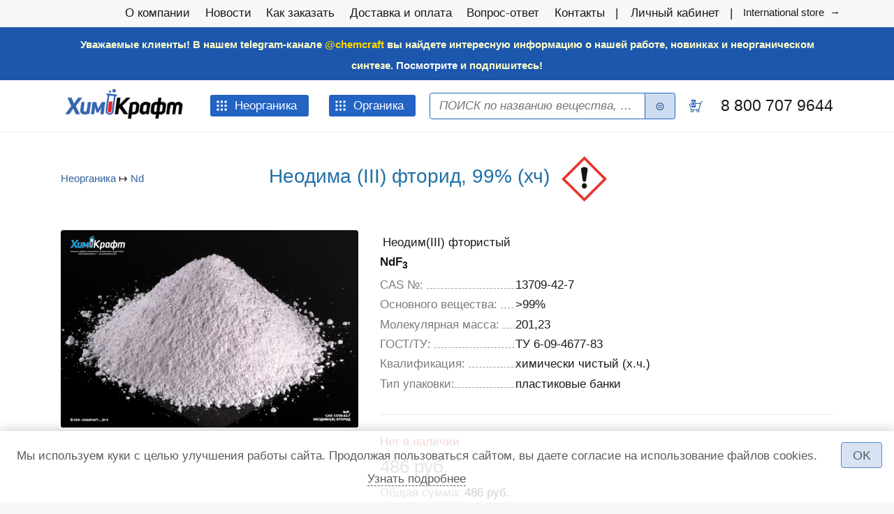

--- FILE ---
content_type: text/html; charset=utf-8
request_url: https://chemcraft.ru/product/24128
body_size: 18658
content:
<!DOCTYPE html>
<html xmlns="http://www.w3.org/1999/xhtml" xml:lang="ru"  dir="ltr" class="not-front device-computer lang-ru lang-default">
<head>
  <meta http-equiv="Content-Type" content="text/html; charset=utf-8" />
<meta name="Generator" content="Itinity (https://itinity.ariora.ru)" />
<link rel="canonical" href="/product/24128" />
<meta property="og:title" content="Неодима (III) фторид, 99% (хч)" />
<meta property="og:url" content="https://chemcraft.ru/product/24128" />
<meta property="og:type" content="website" />
<meta http-equiv="Content-language" content="ru" />
<meta name="viewport" content="width=device-width, initial-scale=1.0, user-scalable=no" />
<link rel="shortcut icon" href="https://chemcraft.ru/sites/chemcraft.ru/files/files/logo-04_.ico" type="image/vnd.microsoft.icon" />
  <title>Неодима (III) фторид, 99% (хч) | chemcraft.ru</title>
  <link type="text/css" rel="stylesheet" href="https://chemcraft.ru/sites/chemcraft.ru/files/css/css_jl4GRBR16Pi00AbhD7yPcBEMSPA6WOMV2tSP60LIOOI.css" media="all" />
<style type="text/css" media="all">
<!--/*--><![CDATA[/*><!--*/
.yW13nUGb-cBZcwsjugaahVxVyB0{display:none !important;}

/*]]>*/-->
</style>
<link type="text/css" rel="stylesheet" href="https://chemcraft.ru/sites/chemcraft.ru/files/css/css_ltWcoPKB-52zwd6UYdun0OZTNfGQluXu2JtqSYB7Biw.css" media="all" />
<style type="text/css" media="all">
<!--/*--><![CDATA[/*><!--*/
.block .lang-en{display:none;}

/*]]>*/-->
</style>
<link type="text/css" rel="stylesheet" href="https://chemcraft.ru/sites/chemcraft.ru/files/css/css_5BzWG7f3mF2PN2TfB9p53LYrx1dV2pmQdsZwhs2uWc4.css" media="all" />
<style type="text/css" media="all">
<!--/*--><![CDATA[/*><!--*/
a.snippet.admin-link,span.snippet:hover a.snippet.admin-link{display:none !important;}

/*]]>*/-->
</style>
<link type="text/css" rel="stylesheet" href="https://chemcraft.ru/sites/chemcraft.ru/files/css/css_5CnJE9Cji2J1NhlqYxKv8bHFpUxazmXY6u62W_ZFNhs.css" media="all" />
<link type="text/css" rel="stylesheet" href="https://chemcraft.ru/sites/chemcraft.ru/files/css/css_US3d05wooNcIU6xrmn1AhqIhmnNCNJ7DaHbtxfnIRkc.css" media="print" />
<link type="text/css" rel="stylesheet" href="https://chemcraft.ru/sites/chemcraft.ru/files/css/css_atwPIuErkg9y2Xm8c6XOtRi8hJn5so4QpqtD7M_WdWc.css" media="all" />
  <script type="text/javascript">
<!--//--><![CDATA[//><!--
try { if ('documentElement' in document) { document.documentElement.classList.add('js'); } } catch (e) { }; // @see fixes.module:2154
//--><!]]>
</script>
<script type="text/javascript" src="https://chemcraft.ru/sites/chemcraft.ru/files/js/js_JE9pq6eEWLckDlN4xJceut6LfFPHXWJ4gPnaBUlptTw.js"></script>
<script type="text/javascript">
<!--//--><![CDATA[//><!--
jQuery.migrateMute=true;jQuery.migrateTrace=false;
//--><!]]>
</script>
<script type="text/javascript" src="https://chemcraft.ru/sites/chemcraft.ru/files/js/js__TYhBb-GSwNfH9mtF4qocOkeO53CTNSrhgNy1YgJCSI.js"></script>
<script type="text/javascript">
<!--//--><![CDATA[//><!--
jQuery.extend(Drupal.settings, {"basePath":"\/","pathPrefix":"","setHasJsCookie":1,"ajaxPageState":{"theme":"unity","theme_token":"vglJpwOSmb0wntxnQkKM8vtGff7bMDNh1bHOabrbIdE","js":{"0":1,"profiles\/itinity\/modules\/itk\/jquery_latest\/replace\/jquery\/2.1\/jquery.min.js":1,"1":1,"profiles\/itinity\/modules\/itk\/jquery_latest\/replace\/jquery-migrate\/1.2.1\/jquery-migrate.min.js":1,"misc\/jquery-extend-3.4.0.js":1,"misc\/jquery-html-prefilter-3.5.0-backport.js":1,"misc\/jquery.once.js":1,"profiles\/itinity\/modules\/itk\/jquery_latest\/replace\/ui\/1.10.2\/ui\/minified\/jquery.ui.core.min.js":1,"profiles\/itinity\/modules\/itk\/jquery_latest\/replace\/ui\/1.10.2\/ui\/minified\/jquery.ui.widget.min.js":1,"misc\/drupal.js":1,"profiles\/itinity\/modules\/itk\/fancybox_itk\/lib\/cloud-zoom\/cloud-zoom.1.0.2.js":1,"profiles\/itinity\/modules\/itk\/jquery_latest\/replace\/ui\/1.10.2\/ui\/minified\/jquery.ui.mouse.min.js":1,"profiles\/itinity\/modules\/itk\/addons\/lib\/mousewheel\/jquery.mousewheel.min.js":1,"profiles\/itinity\/modules\/itk\/fancybox_itk\/lib\/fancybox.2.1.7\/jquery.fancybox.js":1,"misc\/ajax.js":1,"profiles\/itinity\/modules\/itk\/fixes\/js\/fixes.ajax.js":1,"profiles\/itinity\/modules\/itk\/jquery_latest\/replace\/ui\/1.10.2\/external\/jquery.cookie.js":1,"profiles\/itinity\/modules\/itk\/fixes\/js\/fixes.states.js":1,"misc\/progress.js":1,"profiles\/itinity\/modules\/itk\/features\/modules\/confirm_dialog\/confirm.popup.js":1,"public:\/\/languages\/ru_b3ZbW3zAUP25v6RBZrUtidZJRSNuHgNB1rImlsSKwzo.js":1,"profiles\/itinity\/modules\/itk\/fixes\/js\/fixes.js":1,"misc\/form.js":1,"misc\/jquery.cookie.js":1,"profiles\/itinity\/modules\/itk\/fancybox_itk\/js\/initFancybox.js":1,"profiles\/itinity\/modules\/itk\/itinity_announces\/itinity-announces.js":1,"profiles\/itinity\/modules\/itk\/features\/modules\/pictogram\/pictogram.js":1,"profiles\/itinity\/modules\/itk\/features\/modules\/popup_elements\/popup_elements.js":1,"profiles\/itinity\/modules\/itk\/utils\/js\/utils.js":1,"profiles\/itinity\/modules\/itk\/features\/js\/features.js":1,"profiles\/itinity\/modules\/itk\/supermenu\/js\/supermenu.full-tree.js":1,"profiles\/itinity\/modules\/itk\/supermenu\/js\/superfish\/jquery.hoverIntent.js":1,"profiles\/itinity\/modules\/itk\/supermenu\/js\/superfish\/superfish.js":1,"profiles\/itinity\/modules\/itk\/supermenu\/js\/superfish\/supersubs.js":1,"profiles\/itinity\/modules\/itk\/supermenu\/js\/superfish\/supposition.js":1,"profiles\/itinity\/modules\/itk\/supermenu\/js\/supermenu.init.js":1,"profiles\/itinity\/modules\/itk\/features\/modules\/search_extend\/js\/search_extend.js":1,"profiles\/itinity\/modules\/itk\/shop\/js\/shop_cart.block.js":1,"profiles\/itinity\/modules\/itk\/in_work\/node_specifications\/js\/node_specifications.hint.js":1,"profiles\/itinity\/modules\/itk\/shop\/modules\/product\/js\/product.summary-cost.js":1,"sites\/all\/modules\/extlink\/js\/extlink.js":1,"profiles\/itinity\/modules\/itk\/features\/modules\/block_effects\/js\/block_effects.popup.js":1,"profiles\/itinity\/modules\/itk\/in_work\/personal_data_agreement\/personal_data_agreement_cookie.js":1,"profiles\/itinity\/themes\/unity\/js\/unity_not_phone.js":1,"profiles\/itinity\/modules\/itk\/features\/js\/features.form.js":1,"profiles\/itinity\/modules\/itk\/fixes\/js\/fixes.form.js":1,"profiles\/itinity\/modules\/itk\/seo\/seo.js":1,"profiles\/itinity\/themes\/unity\/js\/unity.js":1},"css":{"modules\/system\/system.base.css":1,"modules\/system\/system.menus.css":1,"modules\/system\/system.messages.css":1,"modules\/system\/system.theme.css":1,"profiles\/itinity\/modules\/itk\/fancybox_itk\/lib\/cloud-zoom\/cloud-zoom.css":1,"profiles\/itinity\/modules\/itk\/fancybox_itk\/css\/cloud-zoom.itk.css":1,"misc\/ui\/jquery.ui.core.css":1,"misc\/ui\/jquery.ui.theme.css":1,"misc\/ui\/jqueryui.corecss":1,"profiles\/itinity\/modules\/itk\/fancybox_itk\/lib\/fancybox.2.1.7\/jquery.fancybox.css":1,"profiles\/itinity\/modules\/itk\/fancybox_itk\/css\/jquery.fancybox.itk.css":1,"modules\/comment\/comment.css":1,"modules\/field\/theme\/field.css":1,"modules\/node\/node.css":1,"modules\/search\/search.css":1,"modules\/user\/user.css":1,"sites\/all\/modules\/extlink\/css\/extlink.css":1,"sites\/all\/modules\/ckeditor\/css\/ckeditor.css":1,"profiles\/itinity\/modules\/itk\/fixes\/css\/fixes.css":1,"public:\/\/css\/shop.scss.875038139.css":1,"0":1,"profiles\/itinity\/modules\/itk\/features\/modules\/confirm_dialog\/confirm_dialog.css":1,"1":1,"profiles\/itinity\/modules\/itk\/fancybox_itk\/css\/fancybox_gallery.css":1,"profiles\/itinity\/modules\/itk\/features\/css\/features.css":1,"profiles\/itinity\/modules\/itk\/itinity_announces\/itinity-announces.css":1,"profiles\/itinity\/modules\/itk\/features\/modules\/pictogram\/pictogram.css":1,"profiles\/itinity\/modules\/itk\/features\/modules\/popup_elements\/popup_elements.css":1,"profiles\/itinity\/modules\/itk\/snippets\/snippets.css":1,"2":1,"public:\/\/css\/social_profile.admin_menu.scss.1598027227.css":1,"profiles\/itinity\/modules\/itk\/social_profile\/css\/social_profile.css":1,"profiles\/itinity\/modules\/itk\/utils\/utils.scss":1,"profiles\/itinity\/themes\/unity\/css\/adaptive.css":1,"public:\/\/css\/supermenu.full-tree.scss.2913551265.css":1,"public:\/\/css\/search-extend-popup.scss.794029641.css":1,"public:\/\/css\/search_extend.form.scss.267478158.css":1,"public:\/\/css\/teaser_multimedia_block.scss.564885472.css":1,"profiles\/itinity\/modules\/itk\/in_work\/node_specifications\/css\/node_specifications.field.css":1,"sites\/all\/modules\/development\/in_work\/constructor\/css\/constructor.css":1,"profiles\/itinity\/modules\/itk\/supermenu\/js\/superfish\/css\/superfish.css":1,"profiles\/itinity\/modules\/itk\/supermenu\/js\/superfish\/style\/default.css":1,"public:\/\/css\/supermenu.scss.1970035078.css":1,"profiles\/itinity\/modules\/itk\/features\/modules\/block_effects\/css\/block_effects.popup.css":1,"public:\/\/css\/multifield.scss.1309259786.css":1,"profiles\/itinity\/modules\/itk\/in_work\/personal_data_agreement\/personal_data_agreement.css":1,"public:\/\/css\/addons.scss.2466904396.css":1,"profiles\/itinity\/modules\/itk\/features\/css\/features.form.css":1,"profiles\/itinity\/themes\/unity\/css\/reset.css":1,"profiles\/itinity\/themes\/unity\/css\/layout.css":1,"profiles\/itinity\/themes\/unity\/css\/to_top.css":1,"profiles\/itinity\/themes\/unity\/css\/custom.css":1,"profiles\/itinity\/themes\/unity\/css\/unity.features.css":1,"profiles\/itinity\/themes\/unity\/css\/print.css":1,"public:\/\/css\/20.scss.637771082.css":1}},"confirm_url_regex":"^(([\u0026?]q=)|(https\\:\\\/\\\/chemcraft\\.ru)?\\\/)([^\u0026?#\\s]+)","popup_elements_url":"\/popup_elements?url=","imagecachePresets":{"56x42":"56x42","96x72":"96x72","128x96":"128x96","192x144":"192x144","240x180":"240x180","360x270":"360x270","480x360":"480x360","600x450":"600x450","720x540":"720x540","960x720":"960x720","1280x960":"1280x960","150x150":"150x150","238x275":"238x275","406x200":"406x200","410x210":"410x210","560x315":"560x315","580x650":"580x650","65x65":"65x65"},"mediaPath":"https:\/\/chemcraft.ru\/sites\/chemcraft.ru\/files","menu_titles":{"main-menu":"\u0413\u043b\u0430\u0432\u043d\u043e\u0435 \u043c\u0435\u043d\u044e","menu-menyu-katalog":"\u041c\u0435\u043d\u044e \u041a\u0430\u0442\u0430\u043b\u043e\u0433","menu-menyu-organika":"\u041c\u0435\u043d\u044e \u043e\u0440\u0433\u0430\u043d\u0438\u043a\u0430","navigation":"\u041d\u0430\u0432\u0438\u0433\u0430\u0446\u0438\u044f","menu-pod-menyu":"\u041f\u043e\u0434-\u043c\u0435\u043d\u044e","menu-pod-menyu-2":"\u041f\u043e\u0434-\u043c\u0435\u043d\u044e 2","user-menu":"\u041f\u043e\u043b\u044c\u0437\u043e\u0432\u0430\u0442\u0435\u043b\u044c\u0441\u043a\u043e\u0435 \u043c\u0435\u043d\u044e","management":"\u0423\u043f\u0440\u0430\u0432\u043b\u0435\u043d\u0438\u0435"},"minimumWordSize":"1","urlIsAjaxTrusted":{"\/search\/node":true,"\/product\/24128":true},"extlink":{"extTarget":"_blank","extClass":0,"extLabel":"(link is external)","extImgClass":0,"extIconPlacement":"append","extSubdomains":1,"extExclude":"","extInclude":"","extCssExclude":"","extCssExplicit":"","extAlert":0,"extAlertText":"This link will take you to an external web site. We are not responsible for their content.","mailtoClass":"mailto","mailtoLabel":"(link sends e-mail)","extUseFontAwesome":false},"states":{"#edit-submit-4":{"enabled":{"input[name=\u0022personal_data_agreement\u0022]":{"checked":true}}},"#edit-submit--4":{"enabled":{"input[name=\u0022personal_data_agreement\u0022]":{"checked":true}}}}});
//--><!]]>
</script>
</head>
<body class="html no-sidebars page-node node-type-product callback-node-page-view url-node-24128 level-1" >
  <div id="skip-link">
    <a href="#content" class="element-invisible element-focusable">Перейти к основному содержанию</a>
  </div>
    
<div id="body-wrapper">
        <div class="over-region">
          <div class="side-padding">
            <div class="inline-regions"><div class="region-row"><div class="region-cell first element-hidden"><div class="blocks-unit"></div></div><div class="region-cell"><div class="blocks-unit">  <div class="region region-over-region">
    <div class="block-cell first last"><div id="block-block-29" class="block block-block no-title odd first last block-block-29">

    
  <div class="content">
    <script type="text/javascript">
<!--//--><![CDATA[// ><!--

(function($) {
  'use strict';
  $(window).scroll(function() {
    if ($(this).scrollTop() >= 160) {
      $('body').addClass('header-fixed');
    }
    else {
      $('body').removeClass('header-fixed');
    }
  });
})(jQuery);
  
//--><!]]>
</script>  </div>
</div>
</div>  </div>
</div></div><div class="region-cell last element-hidden"><div class="blocks-unit"></div></div></div></div>          </div>
      </div>
  
        <div class="page-before">
          <div class="side-padding">
            <div class="inline-regions"><div class="region-row"><div class="region-cell first element-hidden"><div class="blocks-unit"></div></div><div class="region-cell element-hidden"><div class="blocks-unit"></div></div><div class="region-cell last"><div class="blocks-unit">  <div class="region region-page-before-right">
    <div class="block-cell first"><div id="block-system-main-menu" class="block block-system no-title odd first  block-system-main-menu block-menu">

    
  <div class="content">
    <ul class="root-items-count-7 supermenu sf-simple use-mobile-menu menu-horizontal menu sf-level-1" id="supermenu-main-menu"><li class="first leaf even num-1 l-url-node-1 l-url-node" id="menu-550-main-menu"><a href="/page/o-kompanii"><span class="sf-l-title">О компании</span></a></li>
<li class="leaf odd num-2 l-url-catalog-13 l-url-catalog" id="menu-18572-main-menu"><a href="/novosti"><span class="sf-l-title">Новости</span></a></li>
<li class="leaf even num-3 l-url-node-23743 l-url-node" id="menu-17391-main-menu"><a href="/page/kak-vybrat-tovar-i-sdelat-zakaz"><span class="sf-l-title">Как заказать</span></a></li>
<li class="leaf odd num-4 l-url-node-2 l-url-node" id="menu-4455-main-menu"><a href="/page/dostavlyaem-zakazy-vo-vse-regiony-rossii-i-strany-eaes"><span class="sf-l-title">Доставка и оплата</span></a></li>
<li class="leaf even num-5 l-url-node-22775 l-url-node" id="menu-4273-main-menu"><a href="/page/otvety-na-chasto-zadavaemye-voprosy"><span class="sf-l-title">Вопрос-ответ</span></a></li>
<li class="leaf odd num-6 l-url-contacts" id="menu-16368-main-menu"><a href="/contacts" title=""><span class="sf-l-title">Контакты</span></a></li>
<li class="last leaf even num-7 global-last l-url-user" id="menu-17808-main-menu"><a href="/user" title=""><span class="sf-l-title">Личный кабинет</span></a></li>
</ul>  </div>
</div>
</div><div class="block-cell last"><div id="block-block-21" class="block block-block no-title even  last block-block-21">

    
  <div class="content">
    <a href="https://chemcraft.su/">International store  →</a>  </div>
</div>
</div>  </div>
</div></div></div></div>          </div>
      </div>
  
    <div class="main-page">
        <div class="headers-region">
            <div class="headers-top">
                                <div class="top">
                      <div class="side-padding">
                        <div class="inline-regions"><div class="region-row"><div class="region-cell first element-hidden"><div class="blocks-unit"></div></div><div class="region-cell last"><div class="blocks-unit">  <div class="region region-top">
    <div class="block-cell first last"><div id="block-block-20" class="block block-block no-title odd first last block-block-20">

    
  <div class="content">
    <p class="rtecenter"><span style="color:#ffffcc"><strong><span style="font-size:1em">Уважаемые клиенты! В нашем telegram-канале</span></strong></span><span style="color:#FFFF00"><strong><span style="font-size:1em"> </span></strong></span><a href="https://t.me/chemcraft"><span style="color:#FFD700"><strong><span style="font-size:1em">@chemcraft</span></strong></span></a> <span style="color:#ffffcc"><strong><span style="font-size:1em">вы найдете интересную информацию о нашей работе, новинках и неорганическом синтезе. <a href="https://t.me/chemcraft">Посмотрите</a> и подпишитесь!</span></strong></span></p>
  </div>
</div>
</div>  </div>
</div></div></div></div>                      </div>
                  </div>
              
                          </div>

          
                        <div class="header-middle">
                  <div class="side-padding">
                    <div id="three-headers-b" class="inline-regions region-three-headers-b"><div class="region-row"><div class="region-cell first"><div class="blocks-unit">  <div class="region region-header-b-left">
    <div class="block-cell first"><div id="block-features-logotype" class="block block-features no-title odd first  block-features-logotype">

    
  <div class="content">
    <a href = "https://chemcraft.ru/"><img title="chemcraft.ru" alt="chemcraft.ru" src="https://chemcraft.ru/sites/chemcraft.ru/files/files/logo-04_-_kopiya7_0.png" id="logo" /></a>  </div>
</div>
</div><div class="block-cell"><div id="block-menu-menu-menyu-katalog" class="block block-menu no-title even   block-menu-menu-menyu-katalog block-colors">

    
  <div class="content">
    <ul class="root-items-count-1 supermenu sf-simple root-items-count-1 supermenu full-tree menu-horizontal ltr-to-bottom menu sf-level-1" id="supermenu-menu-menyu-katalog"><li class="first last expanded even num-1 active-trail l-url-catalog-2 l-url-catalog" id="menu-17803-menu-menyu-katalog"><a href="/katalog_tovarov" class="sf-with-ul active-trail"><span class="sf-l-title">Неорганика</span><span class="sf-sub-indicator"> »</span></a><ul class="sf-level-2"><li class="first leaf even num-1 l-url-catalog--404 l-url-catalog" id="menu-18575-menu-menyu-katalog"><a href="/katalog_tovarov/404"><span class="sf-l-title">Ag</span></a></li>
<li class="leaf odd num-2 l-url-catalog--91 l-url-catalog" id="menu-18521-menu-menyu-katalog"><a href="/katalog_tovarov/91"><span class="sf-l-title">Al</span></a></li>
<li class="leaf even num-3 l-url-catalog--402 l-url-catalog" id="menu-18569-menu-menyu-katalog"><a href="/katalog_tovarov/402"><span class="sf-l-title">Al. I</span></a></li>
<li class="leaf odd num-4 l-url-catalog--272 l-url-catalog" id="menu-18477-menu-menyu-katalog"><a href="/katalog_tovarov/272"><span class="sf-l-title">As</span></a></li>
<li class="leaf even num-5 l-url-catalog--71 l-url-catalog" id="menu-18513-menu-menyu-katalog"><a href="/katalog_tovarov/71"><span class="sf-l-title">B</span></a></li>
<li class="leaf odd num-6 l-url-catalog--86 l-url-catalog" id="menu-18516-menu-menyu-katalog"><a href="/katalog_tovarov/86"><span class="sf-l-title">Ba</span></a></li>
<li class="leaf even num-7 l-url-catalog--2 l-url-catalog" id="menu-18474-menu-menyu-katalog"><a href="/katalog_tovarov/2"><span class="sf-l-title">Be</span></a></li>
<li class="leaf odd num-8 l-url-catalog--68 l-url-catalog" id="menu-18510-menu-menyu-katalog"><a href="/katalog_tovarov/68"><span class="sf-l-title">Bi</span></a></li>
<li class="leaf even num-9 l-url-catalog--181 l-url-catalog" id="menu-18469-menu-menyu-katalog"><a href="/katalog_tovarov/181"><span class="sf-l-title">Br</span></a></li>
<li class="leaf odd num-10 l-url-catalog--182 l-url-catalog" id="menu-18470-menu-menyu-katalog"><a href="/katalog_tovarov/182"><span class="sf-l-title">C</span></a></li>
<li class="leaf even num-11 l-url-catalog--85 l-url-catalog" id="menu-18515-menu-menyu-katalog"><a href="/katalog_tovarov/85"><span class="sf-l-title">Ca</span></a></li>
<li class="leaf odd num-12 l-url-catalog--88 l-url-catalog" id="menu-18518-menu-menyu-katalog"><a href="/katalog_tovarov/88"><span class="sf-l-title">Cd</span></a></li>
<li class="leaf even num-13 l-url-catalog--168 l-url-catalog" id="menu-18465-menu-menyu-katalog"><a href="/katalog_tovarov/168"><span class="sf-l-title">Ce</span></a></li>
<li class="leaf odd num-14 l-url-catalog--180 l-url-catalog" id="menu-18468-menu-menyu-katalog"><a href="/katalog_tovarov/180"><span class="sf-l-title">Cl</span></a></li>
<li class="leaf even num-15 l-url-catalog--69 l-url-catalog" id="menu-18511-menu-menyu-katalog"><a href="/katalog_tovarov/69"><span class="sf-l-title">Co</span></a></li>
<li class="leaf odd num-16 l-url-catalog--160 l-url-catalog" id="menu-18464-menu-menyu-katalog"><a href="/katalog_tovarov/160"><span class="sf-l-title">Cr</span></a></li>
<li class="leaf even num-17 l-url-catalog--52 l-url-catalog" id="menu-18503-menu-menyu-katalog"><a href="/katalog_tovarov/52"><span class="sf-l-title">Cs</span></a></li>
<li class="leaf odd num-18 l-url-catalog--93 l-url-catalog" id="menu-18523-menu-menyu-katalog"><a href="/katalog_tovarov/93"><span class="sf-l-title">Cu</span></a></li>
<li class="leaf even num-19 link-parent l-url-catalog--3 l-url-catalog" id="menu-18480-menu-menyu-katalog"><a href="/katalog_tovarov/3"><span class="sf-l-title">Dy</span></a></li>
<li class="leaf odd num-20 l-url-catalog--62 l-url-catalog" id="menu-18505-menu-menyu-katalog"><a href="/katalog_tovarov/62"><span class="sf-l-title">Er</span></a></li>
<li class="leaf even num-21 l-url-catalog--18 l-url-catalog" id="menu-18467-menu-menyu-katalog"><a href="/katalog_tovarov/18"><span class="sf-l-title">Eu</span></a></li>
<li class="leaf odd num-22 l-url-catalog--90 l-url-catalog" id="menu-18520-menu-menyu-katalog"><a href="/katalog_tovarov/90"><span class="sf-l-title">F</span></a></li>
<li class="leaf even num-23 l-url-catalog--70 l-url-catalog" id="menu-18512-menu-menyu-katalog"><a href="/katalog_tovarov/70"><span class="sf-l-title">Fe</span></a></li>
<li class="leaf odd num-24 l-url-catalog--400 l-url-catalog" id="menu-18528-menu-menyu-katalog"><a href="/katalog_tovarov/400"><span class="sf-l-title">GUANIDINE</span></a></li>
<li class="leaf even num-25 l-url-catalog--12 l-url-catalog" id="menu-18457-menu-menyu-katalog"><a href="/katalog_tovarov/12"><span class="sf-l-title">Ga</span></a></li>
<li class="leaf odd num-26 l-url-catalog--10 l-url-catalog" id="menu-18456-menu-menyu-katalog"><a href="/katalog_tovarov/10"><span class="sf-l-title">Gd</span></a></li>
<li class="leaf even num-27 l-url-catalog--16 l-url-catalog" id="menu-18463-menu-menyu-katalog"><a href="/katalog_tovarov/16"><span class="sf-l-title">Ge</span></a></li>
<li class="leaf odd num-28 l-url-catalog--398 l-url-catalog" id="menu-18492-menu-menyu-katalog"><a href="/katalog_tovarov/398"><span class="sf-l-title">H</span></a></li>
<li class="leaf even num-29 l-url-catalog--13 l-url-catalog" id="menu-18458-menu-menyu-katalog"><a href="/katalog_tovarov/13"><span class="sf-l-title">Hf</span></a></li>
<li class="leaf odd num-30 l-url-catalog--401 l-url-catalog" id="menu-18568-menu-menyu-katalog"><a href="/katalog_tovarov/401"><span class="sf-l-title">Hg</span></a></li>
<li class="leaf even num-31 l-url-catalog--17 l-url-catalog" id="menu-18466-menu-menyu-katalog"><a href="/katalog_tovarov/17"><span class="sf-l-title">Ho</span></a></li>
<li class="leaf odd num-32 l-url-catalog--72 l-url-catalog" id="menu-18514-menu-menyu-katalog"><a href="/katalog_tovarov/72"><span class="sf-l-title">I</span></a></li>
<li class="leaf even num-33 l-url-catalog--19 l-url-catalog" id="menu-18473-menu-menyu-katalog"><a href="/katalog_tovarov/19"><span class="sf-l-title">In</span></a></li>
<li class="leaf odd num-34 l-url-catalog--95 l-url-catalog" id="menu-18525-menu-menyu-katalog"><a href="/katalog_tovarov/95"><span class="sf-l-title">K</span></a></li>
<li class="leaf even num-35 l-url-catalog--29 l-url-catalog" id="menu-18479-menu-menyu-katalog"><a href="/katalog_tovarov/29"><span class="sf-l-title">La</span></a></li>
<li class="leaf odd num-36 l-url-catalog--137 l-url-catalog" id="menu-18460-menu-menyu-katalog"><a href="/katalog_tovarov/137"><span class="sf-l-title">Li</span></a></li>
<li class="leaf even num-37 l-url-catalog--31 l-url-catalog" id="menu-18482-menu-menyu-katalog"><a href="/katalog_tovarov/31"><span class="sf-l-title">Lu</span></a></li>
<li class="leaf odd num-38 l-url-catalog--183 l-url-catalog" id="menu-18471-menu-menyu-katalog"><a href="/katalog_tovarov/183"><span class="sf-l-title">Mg</span></a></li>
<li class="leaf even num-39 l-url-catalog--184 l-url-catalog" id="menu-18472-menu-menyu-katalog"><a href="/katalog_tovarov/184"><span class="sf-l-title">Mn</span></a></li>
<li class="leaf odd num-40 l-url-catalog--67 l-url-catalog" id="menu-18509-menu-menyu-katalog"><a href="/katalog_tovarov/67"><span class="sf-l-title">Mo</span></a></li>
<li class="leaf even num-41 l-url-catalog--94 l-url-catalog" id="menu-18524-menu-menyu-katalog"><a href="/katalog_tovarov/94"><span class="sf-l-title">N</span></a></li>
<li class="leaf odd num-42 l-url-catalog--304 l-url-catalog" id="menu-18481-menu-menyu-katalog"><a href="/katalog_tovarov/304"><span class="sf-l-title">N2H4</span></a></li>
<li class="leaf even num-43 l-url-catalog--394 l-url-catalog" id="menu-18489-menu-menyu-katalog"><a href="/katalog_tovarov/394"><span class="sf-l-title">NH2OH</span></a></li>
<li class="leaf odd num-44 l-url-catalog--392 l-url-catalog" id="menu-18487-menu-menyu-katalog"><a href="/katalog_tovarov/392"><span class="sf-l-title">NH4</span></a></li>
<li class="leaf even num-45 l-url-catalog--64 l-url-catalog" id="menu-18506-menu-menyu-katalog"><a href="/katalog_tovarov/64"><span class="sf-l-title">Na</span></a></li>
<li class="leaf odd num-46 l-url-catalog--36 l-url-catalog" id="menu-18484-menu-menyu-katalog"><a href="/katalog_tovarov/36"><span class="sf-l-title">Nb</span></a></li>
<li class="leaf even num-47 active-trail l-url-catalog--34 l-url-catalog" id="menu-18483-menu-menyu-katalog"><a href="/katalog_tovarov/34" class="active-trail active"><span class="sf-l-title">Nd</span></a></li>
<li class="leaf odd num-48 l-url-catalog--150 l-url-catalog" id="menu-18461-menu-menyu-katalog"><a href="/katalog_tovarov/150"><span class="sf-l-title">Ni</span></a></li>
<li class="leaf even num-49 l-url-catalog--273 l-url-catalog" id="menu-18478-menu-menyu-katalog"><a href="/katalog_tovarov/273"><span class="sf-l-title">ORGANIC</span></a></li>
<li class="leaf odd num-50 l-url-catalog--159 l-url-catalog" id="menu-18462-menu-menyu-katalog"><a href="/katalog_tovarov/159"><span class="sf-l-title">P</span></a></li>
<li class="leaf even num-51 l-url-catalog--440 l-url-catalog" id="menu-18731-menu-menyu-katalog"><a href="/catalog/2/440"><span class="sf-l-title">P Cl</span></a></li>
<li class="leaf odd num-52 l-url-catalog--96 l-url-catalog" id="menu-18526-menu-menyu-katalog"><a href="/katalog_tovarov/96"><span class="sf-l-title">Pb</span></a></li>
<li class="leaf even num-53 l-url-catalog--37 l-url-catalog" id="menu-18485-menu-menyu-katalog"><a href="/katalog_tovarov/37"><span class="sf-l-title">Pr</span></a></li>
<li class="leaf odd num-54 l-url-catalog--38 l-url-catalog" id="menu-18486-menu-menyu-katalog"><a href="/katalog_tovarov/38"><span class="sf-l-title">Rb</span></a></li>
<li class="leaf even num-55 l-url-catalog--4 l-url-catalog" id="menu-18494-menu-menyu-katalog"><a href="/katalog_tovarov/4"><span class="sf-l-title">Re</span></a></li>
<li class="leaf odd num-56 l-url-catalog--89 l-url-catalog" id="menu-18519-menu-menyu-katalog"><a href="/katalog_tovarov/89"><span class="sf-l-title">S</span></a></li>
<li class="leaf even num-57 l-url-catalog--65 l-url-catalog" id="menu-18507-menu-menyu-katalog"><a href="/katalog_tovarov/65"><span class="sf-l-title">Sb</span></a></li>
<li class="leaf odd num-58 l-url-catalog--5 l-url-catalog" id="menu-18501-menu-menyu-katalog"><a href="/katalog_tovarov/5"><span class="sf-l-title">Sc</span></a></li>
<li class="leaf even num-59 l-url-catalog--44 l-url-catalog" id="menu-18496-menu-menyu-katalog"><a href="/katalog_tovarov/44"><span class="sf-l-title">Se</span></a></li>
<li class="leaf odd num-60 l-url-catalog--132 l-url-catalog" id="menu-18459-menu-menyu-katalog"><a href="/katalog_tovarov/132"><span class="sf-l-title">Si</span></a></li>
<li class="leaf even num-61 l-url-catalog--40 l-url-catalog" id="menu-18495-menu-menyu-katalog"><a href="/katalog_tovarov/40"><span class="sf-l-title">Sm</span></a></li>
<li class="leaf odd num-62 l-url-catalog--396 l-url-catalog" id="menu-18490-menu-menyu-katalog"><a href="/katalog_tovarov/396"><span class="sf-l-title">Sn</span></a></li>
<li class="leaf even num-63 l-url-catalog--397 l-url-catalog" id="menu-18491-menu-menyu-katalog"><a href="/katalog_tovarov/397"><span class="sf-l-title">Sr</span></a></li>
<li class="leaf odd num-64 l-url-catalog--45 l-url-catalog" id="menu-18497-menu-menyu-katalog"><a href="/katalog_tovarov/45"><span class="sf-l-title">Ta</span></a></li>
<li class="leaf even num-65 l-url-catalog--47 l-url-catalog" id="menu-18499-menu-menyu-katalog"><a href="/katalog_tovarov/47"><span class="sf-l-title">Tb</span></a></li>
<li class="leaf odd num-66 l-url-catalog--46 l-url-catalog" id="menu-18498-menu-menyu-katalog"><a href="/katalog_tovarov/46"><span class="sf-l-title">Te</span></a></li>
<li class="leaf even num-67 l-url-catalog--49 l-url-catalog" id="menu-18500-menu-menyu-katalog"><a href="/katalog_tovarov/49"><span class="sf-l-title">Ti</span></a></li>
<li class="leaf odd num-68 l-url-catalog--50 l-url-catalog" id="menu-18502-menu-menyu-katalog"><a href="/katalog_tovarov/50"><span class="sf-l-title">Tm</span></a></li>
<li class="leaf even num-69 l-url-catalog--403 l-url-catalog" id="menu-18570-menu-menyu-katalog"><a href="/katalog_tovarov/403"><span class="sf-l-title">UREA</span></a></li>
<li class="leaf odd num-70 l-url-catalog--87 l-url-catalog" id="menu-18517-menu-menyu-katalog"><a href="/katalog_tovarov/87"><span class="sf-l-title">V</span></a></li>
<li class="leaf even num-71 l-url-catalog--66 l-url-catalog" id="menu-18508-menu-menyu-katalog"><a href="/katalog_tovarov/66"><span class="sf-l-title">W</span></a></li>
<li class="leaf odd num-72 l-url-catalog--399 l-url-catalog" id="menu-18493-menu-menyu-katalog"><a href="/katalog_tovarov/399"><span class="sf-l-title">Xe</span></a></li>
<li class="leaf even num-73 l-url-catalog--22 l-url-catalog" id="menu-18476-menu-menyu-katalog"><a href="/katalog_tovarov/22"><span class="sf-l-title">Y</span></a></li>
<li class="leaf odd num-74 l-url-catalog--20 l-url-catalog" id="menu-18475-menu-menyu-katalog"><a href="/katalog_tovarov/20"><span class="sf-l-title">Yb</span></a></li>
<li class="leaf even num-75 l-url-catalog--92 l-url-catalog" id="menu-18522-menu-menyu-katalog"><a href="/katalog_tovarov/92"><span class="sf-l-title">Zn</span></a></li>
<li class="last leaf odd num-76 global-last l-url-catalog--60 l-url-catalog" id="menu-18504-menu-menyu-katalog"><a href="/katalog_tovarov/60"><span class="sf-l-title">Zr</span></a></li>
</ul></li>
</ul>  </div>
</div>
</div><div class="block-cell"><div id="block-menu-menu-menyu-organika" class="block block-menu no-title odd   block-menu-menu-menyu-organika">

    
  <div class="content">
    <ul class="root-items-count-1 supermenu js sf-simple use-mobile-menu sf-menu sf-horizontal sf-level-1" id="supermenu-menu-menyu-organika"><li class="first last menuparent even num-1 l-url-catalog-16 l-url-catalog" id="menu-18612-menu-menyu-organika"><a href="/katalog_organicheskih" title="" class="sf-with-ul"><span class="sf-l-title">Органика</span><span class="sf-sub-indicator"> »</span></a><ul class="sf-level-2"><li class="first sf-no-children even num-1 l-url-catalog--408 l-url-catalog" id="menu-18613-menu-menyu-organika"><a href="/katalog_organicheskih/408"><span class="sf-l-title"><div class="formula">R–Hal</div><div class="name">Алкилгалогениды</div></span></a></li>
<li class="middle sf-no-children odd num-2 l-url-catalog--409 l-url-catalog" id="menu-18614-menu-menyu-organika"><a href="/katalog_organicheskih/409"><span class="sf-l-title"><div class="formula">R–CHO</div><div class="name">Альдегиды</div></span></a></li>
<li class="middle sf-no-children even num-3 l-url-catalog--411 l-url-catalog" id="menu-18618-menu-menyu-organika"><a href="/katalog_organicheskih/411"><span class="sf-l-title"><div class="formula">R-CO-NH2</div><div class="name">Амиды</div></span></a></li>
<li class="middle sf-no-children odd num-4 l-url-catalog--438 l-url-catalog" id="menu-18645-menu-menyu-organika"><a href="/katalog_organicheskih/438"><span class="sf-l-title"><div class="formula">RCH(-NH2)СООН</div><div class="name">Аминокислоты</div></span></a></li>
<li class="middle sf-no-children even num-5 l-url-catalog--410 l-url-catalog" id="menu-18617-menu-menyu-organika"><a href="/katalog_organicheskih/410"><span class="sf-l-title"><div class="formula">R-NH2</div><div class="name">Амины</div></span></a></li>
<li class="middle sf-no-children odd num-6 l-url-catalog--412 l-url-catalog" id="menu-18619-menu-menyu-organika"><a href="/katalog_organicheskih/412"><span class="sf-l-title"><div class="formula">(RCO)2O</div><div class="name">Ангидриды карбоновых кислот</div></span></a></li>
<li class="middle sf-no-children even num-7 l-url-catalog--414 l-url-catalog" id="menu-18621-menu-menyu-organika"><a href="/katalog_organicheskih/414"><span class="sf-l-title"><div class="formula">R-COOHal</div><div class="name">Галогенангидриды карбоновых кислот</div></span></a></li>
<li class="middle sf-no-children odd num-8 l-url-catalog--415 l-url-catalog" id="menu-18622-menu-menyu-organika"><a href="/katalog_organicheskih/415"><span class="sf-l-title">Гетероциклические соединения</span></a></li>
<li class="middle sf-no-children even num-9 l-url-catalog--413 l-url-catalog" id="menu-18620-menu-menyu-organika"><a href="/katalog_organicheskih/413"><span class="sf-l-title"><div class="formula">-CO-NH-CO-</div><div class="name">Имиды</div></span></a></li>
<li class="middle sf-no-children odd num-10 l-url-catalog--416 l-url-catalog" id="menu-18623-menu-menyu-organika"><a href="/katalog_organicheskih/416"><span class="sf-l-title">Индикаторы и красители</span></a></li>
<li class="middle sf-no-children even num-11 l-url-catalog--417 l-url-catalog" id="menu-18624-menu-menyu-organika"><a href="/katalog_organicheskih/417"><span class="sf-l-title"><div class="formula">R-COOH</div><div class="name">Карбоновые кислоты</div></span></a></li>
<li class="middle sf-no-children odd num-12 l-url-catalog--418 l-url-catalog" id="menu-18625-menu-menyu-organika"><a href="/katalog_organicheskih/418"><span class="sf-l-title"><div class="formula">R-CO-R</div><div class="name">Кетоны</div></span></a></li>
<li class="middle sf-no-children even num-13 l-url-catalog--419 l-url-catalog" id="menu-18626-menu-menyu-organika"><a href="/katalog_organicheskih/419"><span class="sf-l-title"><div class="formula">R-Si</div><div class="name">Кремнеорганика</div></span></a></li>
<li class="middle sf-no-children odd num-14 l-url-catalog--420 l-url-catalog" id="menu-18627-menu-menyu-organika"><a href="/katalog_organicheskih/420"><span class="sf-l-title"><div class="formula">R-CN</div><div class="name">Нитрилы</div></span></a></li>
<li class="middle sf-no-children even num-15 l-url-catalog--437 l-url-catalog" id="menu-18644-menu-menyu-organika"><a href="/katalog_organicheskih/437"><span class="sf-l-title"><div class="formula">Ph-NO</div><div class="name">Нитрозосоединения</div></span></a></li>
<li class="middle sf-no-children odd num-16 l-url-catalog--421 l-url-catalog" id="menu-18628-menu-menyu-organika"><a href="/katalog_organicheskih/421"><span class="sf-l-title"><div class="formula">R-NO2</div><div class="name">Нитросоединения</div></span></a></li>
<li class="middle sf-no-children even num-17 l-url-catalog--422 l-url-catalog" id="menu-18629-menu-menyu-organika"><a href="/katalog_organicheskih/422"><span class="sf-l-title"><div class="formula">-C=NOH</div><div class="name">Оксимы</div></span></a></li>
<li class="middle sf-no-children odd num-18 l-url-catalog--423 l-url-catalog" id="menu-18630-menu-menyu-organika"><a href="/katalog_organicheskih/423"><span class="sf-l-title">Орг. гидразины, гуанидины, мочевины</span></a></li>
<li class="middle sf-no-children even num-19 l-url-catalog--424 l-url-catalog" id="menu-18631-menu-menyu-organika"><a href="/katalog_organicheskih/424"><span class="sf-l-title"><div class="formula">R-O-R</div><div class="name">Простые эфиры</div></span></a></li>
<li class="middle sf-no-children odd num-20 l-url-catalog--425 l-url-catalog" id="menu-18632-menu-menyu-organika"><a href="/katalog_organicheskih/425"><span class="sf-l-title">Прочие органические соединения</span></a></li>
<li class="middle sf-no-children even num-21 l-url-catalog--426 l-url-catalog" id="menu-18633-menu-menyu-organika"><a href="/katalog_organicheskih/426"><span class="sf-l-title"><div class="formula">R-COO-R`</div><div class="name">Сложные эфиры</div></span></a></li>
<li class="middle sf-no-children odd num-22 l-url-catalog--427 l-url-catalog" id="menu-18634-menu-menyu-organika"><a href="/katalog_organicheskih/427"><span class="sf-l-title"><div class="formula">R-OH</div><div class="name">Спирты</div></span></a></li>
<li class="middle sf-no-children even num-23 l-url-catalog--428 l-url-catalog" id="menu-18635-menu-menyu-organika"><a href="/katalog_organicheskih/428"><span class="sf-l-title"><div class="formula">R-SO3H</div><div class="name">Сульфокислоты и производные</div></span></a></li>
<li class="middle sf-no-children odd num-24 l-url-catalog--429 l-url-catalog" id="menu-18636-menu-menyu-organika"><a href="/katalog_organicheskih/429"><span class="sf-l-title"><div class="formula">R-SH R-S-R`</div><div class="name">Тиолы и сульфиды</div></span></a></li>
<li class="middle sf-no-children even num-25 l-url-catalog--430 l-url-catalog" id="menu-18637-menu-menyu-organika"><a href="/katalog_organicheskih/430"><span class="sf-l-title"><div class="formula">СxHy</div><div class="name">Углеводороды</div></span></a></li>
<li class="middle sf-no-children odd num-26 l-url-catalog--439 l-url-catalog" id="menu-18726-menu-menyu-organika"><a href="/katalog_organicheskih/439"><span class="sf-l-title">Углеводы</span></a></li>
<li class="middle sf-no-children even num-27 l-url-catalog--431 l-url-catalog" id="menu-18638-menu-menyu-organika"><a href="/katalog_organicheskih/431"><span class="sf-l-title"><div class="formula">Ph-, Naph-, Bz-Hal</div><div class="name">Фенил- , нафтил-, бензилгалогениды</div></span></a></li>
<li class="middle sf-no-children odd num-28 l-url-catalog--432 l-url-catalog" id="menu-18639-menu-menyu-organika"><a href="/katalog_organicheskih/432"><span class="sf-l-title"><div class="formula">Ph-OH Ph-O-R</div><div class="name">Фенолы, нафтолы и их эфиры</div></span></a></li>
<li class="middle sf-no-children even num-29 l-url-catalog--433 l-url-catalog" id="menu-18640-menu-menyu-organika"><a href="/katalog_organicheskih/433"><span class="sf-l-title"><div class="formula">R-P</div><div class="name">Фосфороорганические соединения</div></span></a></li>
<li class="middle sf-no-children odd num-30 l-url-catalog--434 l-url-catalog" id="menu-18641-menu-menyu-organika"><a href="/katalog_organicheskih/434"><span class="sf-l-title"><div class="formula">R-F</div><div class="name">Фторорганические соединения</div></span></a></li>
<li class="middle sf-no-children even num-31 l-url-catalog--436 l-url-catalog" id="menu-18643-menu-menyu-organika"><a href="/katalog_organicheskih/436"><span class="sf-l-title">Хиноны</span></a></li>
<li class="last sf-no-children odd num-32 global-last l-url-catalog--435 l-url-catalog" id="menu-18642-menu-menyu-organika"><a href="/katalog_organicheskih/435"><span class="sf-l-title">Элементорганические соединения</span></a></li>
</ul></li>
</ul>  </div>
</div>
</div><div class="block-cell last"><div id="block-search-form" class="block block-search no-title even  last block-search-form">

    
  <div class="content">
    <form class="search-block-form search-block-form search-mod-inside" action="/search/node" method="post" id="search-block-form" accept-charset="UTF-8"><div><div class="container-inline">
      <h3 class="element-invisible">Форма поиска</h3>
    <input class="form-submit--op-submit default-submit element-invisible form-submit" type="submit" id="edit-submit--2" name="op" value="Найти" /><div class="form-item form-type-textfield form-item-search-block-form">
<label class="element-invisible" for="edit-search-block-form--2">Поиск</label>
 <input title="Введите ключевые слова для поиска." placeholder="ПОИСК по названию вещества, CAS номеру или химической формуле" size="50" style="height: 38px" type="text" id="edit-search-block-form--2" name="search_block_form" value="" maxlength="128" class="form-text" />
</div><div class="form-actions form-wrapper" id="edit-actions"><input class="form-submit--op-submit pictogram form-submit" style="height: 38px" type="submit" id="edit-submit" name="op" value="⊜" /></div><input type="hidden" name="form_build_id" value="form-Y2G0R4akNngavaVaN_synzFcSkguEHTrlS4B9YyLGVU" />
<input type="hidden" name="form_id" value="search_block_form" />
</div>
</div></form>  </div>
</div>
</div>  </div>
</div></div><div class="region-cell"><div class="blocks-unit">  <div class="region region-header-b-center">
    <div class="block-cell first last"><div id="block-shop-cart" class="block block-shop no-title odd first last block-shop-cart">

    
  <div class="content">
    <form class="shop-cart-wrapper cart-empty shop-carts-block-form" data-shop_cart_devmode="" data-buy_button_form_url="https://chemcraft.ru/js/shop-cart-buy-button-ajax?get%5Bq%5D=node/24128" data-reload_block_url="https://chemcraft.ru/js/shop-cart-ajax?get%5Bq%5D=node/24128" action="/product/24128" method="post" id="shop-carts-block-form" accept-charset="UTF-8"><div><a class="shop-cart-block-caption" href="/shop/cart"> <span class="shop-cart-icon"><svg xmlns="http://www.w3.org/2000/svg" xml:space="preserve" width="380px" height="330px" version="1.1" style="shape-rendering:geometricPrecision; text-rendering:geometricPrecision; image-rendering:optimizeQuality; fill-rule:evenodd; clip-rule:evenodd" viewBox="0 0 4439 3856" xmlns:xlink="http://www.w3.org/1999/xlink">
  <g>
    <path style="fill:currentColor;" d="M4364 215c-124,47 -195,45 -264,109 -41,38 -319,1040 -346,1138 -71,256 -150,512 -223,767 -35,123 -68,256 -111,383 -60,174 -138,245 -206,314 122,103 185,260 186,402 2,285 -230,518 -496,524 -241,6 -537,-156 -546,-527 -2,-104 37,-192 71,-265l-1025 0c37,69 67,123 71,259 8,315 -253,534 -510,535 -283,1 -530,-213 -535,-531 -2,-142 59,-257 146,-354 -269,-190 -261,-404 -359,-792l-200 -781c-54,-213 16,-457 260,-518 342,-86 3322,-261 3472,-269l113 -372c36,-94 92,-133 173,-159 110,-34 191,-62 243,-74 72,-17 128,7 148,60 24,66 18,119 -62,149zm-1224 3126c3,136 -105,246 -250,250 -154,4 -274,-111 -273,-262 1,-152 126,-261 262,-260 170,2 258,136 261,273zm-2449 -2c-3,-139 106,-272 269,-271 163,0 257,136 258,263 1,127 -104,262 -256,264 -152,2 -267,-117 -270,-256zm2948 -2437c-35,172 -103,352 -147,518l-298 1028c-50,177 -141,328 -318,354 -375,54 -1162,23 -1621,25 -93,0 -355,-15 -449,-36 -139,-30 -213,-116 -254,-272 -95,-358 -178,-701 -269,-1057 -59,-214 -18,-308 153,-335 804,-128 2352,-182 3204,-225z" />
  </g>
</svg></span><small class="shop-cart-qty"><sup>0</sup></small> </a><input class="js-hide form-submit--op-submit default-submit element-invisible form-submit" type="submit" id="edit-submit-3" name="op" value="Сохранить" /><input class="js-hide form-submit--op-submit default-submit form-submit" type="submit" id="edit-submit--3" name="op" value="Сохранить" /><div class="element-hidden"><div class="form-item form-type-textfield form-item-add">
 <input type="text" id="edit-add" name="add" value="" maxlength="128" class="form-text" />
</div></div><input type="hidden" name="form_build_id" value="form-TrVMjHiHOIbjiVSSiF9399j3Xs-JfvmuzIS64Fp8ccw" />
<input type="hidden" name="form_id" value="shop_carts_block_form" />
</div></form>  </div>
</div>
</div>  </div>
</div></div><div class="region-cell last"><div class="blocks-unit">  <div class="region region-header-b-right">
    <div class="block-cell first last"><div id="block-block-1" class="block block-block fixed-in-region no-title odd first last block-block-1">

    
  <div class="content">
    <span style="font-size:1.5em;"><a href="tel:88007079644" class="pictogram-phone"> 8 800 707 9644</a></span>
  </div>
</div>
</div>  </div>
</div></div></div></div>                  </div>
              </div>
          
                        <div class="bumper bumper-2"></div>
          
                  </div>

        <div id="middle-wrapper">
            <div class="side-padding">
                <div class="colmask">
                  
                    <div class="col-center">
                        <div id="content" class="main-content">
                                                    
                                                        <div class="region-in-col-center">
                                  <div class="region region-content-before">
    <div id="block-features-breadcrumb" class="block block-features no-title odd first last block-features-breadcrumb">

    
  <div class="content">
    <h3 class="element-invisible">Вы здесь</h3><div class="breadcrumb" xmlns:v="http://rdf.data-vocabulary.org/#"><span typeof="v:Breadcrumb"><a rel="v:url" property="v:title" href="/katalog_tovarov">Неорганика</a></span> ↦ <span typeof="v:Breadcrumb"><a rel="v:url" property="v:title" href="/katalog_tovarov/34">Nd</a></span></div>  </div>
</div>
  </div>
                              </div>
                                                      <div id="content-main-regions"
                                 class="region-in-col-center">
                                                                                                                                                                                                                                                                                        <div class="tabs">
                                                                      </div>
                                                              <div class="tabs-wrapper">
                                                                                                        <div class="region region-content">
    <div id="block-system-main" class="block block-system no-title odd first last block-system-main">

    
  <div class="content">
    <div id="node-24128" class="node node-product view-mode-full">

  
  <!--noindex--><div class="element-hidden">    </div><!--/noindex-->
  
  <div class="content">
    <div id="constructor-layout-20" class="constructor-layout">
<div class="view-mode-layout constructor-row">
<div class="inline-block-wrapper-100 constructor-inline constructor-vert-align-middle constructor-text-horizontal-alignment-align-middle constructor-text-vertical-alignment-align-top">
<div class="constructor-inner">
<div class="constructor-element"><div class="extra-field-title"><h1 class="node-title">Неодима (III) фторид, 99% (хч)</h1>
</div></div><div class="constructor-element"><!--
This file is not used by Drupal core, which uses theme functions instead.
See http://api.drupal.org/api/function/theme_field/7 for details.
After copying this file to your theme's folder and customizing it, remove this
HTML comment.
-->
<div class="field field-name-vocabulary-3 field-type-taxonomy-term-reference field-label-hidden">
    <div class="field-items">
          <div class="field-item even" data-term="75"><a href="/catalog/2/75">

    
          <img src="https://chemcraft.ru/sites/chemcraft.ru/files/styles/65x65/public/nu_ya_eto._tut_prava_ne_davno_poluchil_ne_rugaytes.png" width="65" height="65" alt="Раздражает кожу и слизистые" title="Раздражает кожу и слизистые" />
      

</a></div>
      </div>
</div>
</div>
</div>
</div>
</div><div class="view-mode-layout constructor-row">
<div class="inline-block-wrapper-40 constructor-under-each-other constructor-text-horizontal-alignment-align-left constructor-text-vertical-alignment-align-top">
<div class="constructor-inner">
<div class="constructor-element"><div data-duration="" class="image-block-gallery thumbs-bottom" style="width:100%; max-width:100%"><div class="image-block-preview" style=" max-width:600px; width:100%; height:400px"><a class="fancybox" href="https://chemcraft.ru/sites/chemcraft.ru/files/field/image/ndf3_-1.jpg" title="Неодима (III) фторид, 99% (хч)"><img class="landscape-img" style="width:100%; max-width:600px; max-height:400px;" src="https://chemcraft.ru/sites/chemcraft.ru/files/styles/600x450/public/field/image/ndf3_-1.jpg" alt="Неодима (III) фторид, 99% (хч)" title="Неодима (III) фторид, 99% (хч)" /></a></div><div class="image-block-thumbs thumbs-bottom"  style="display:none;"><a  class="fancybox thumb-link image-block-current" rel="node-24128-product_multimedia" href="https://chemcraft.ru/sites/chemcraft.ru/files/field/image/ndf3_-1.jpg" title="Неодима (III) фторид, 99% (хч)"><img class="landscape-img" data-attr="{&quot;class&quot;:[&quot;landscape-img&quot;],&quot;style&quot;:&quot;width:100%; max-width:600px; max-height:400px;&quot;,&quot;src&quot;:&quot;https:\/\/chemcraft.ru\/sites\/chemcraft.ru\/files\/styles\/600x450\/public\/field\/image\/ndf3_-1.jpg&quot;}" src="https://chemcraft.ru/sites/chemcraft.ru/files/styles/56x42/public/field/image/ndf3_-1.jpg" alt="Неодима (III) фторид, 99% (хч)" title="Неодима (III) фторид, 99% (хч)" /></a></div></div></div>
</div>
</div><div class="pl-2 inline-block-wrapper-60 constructor-under-each-other constructor-text-horizontal-alignment-align-left constructor-text-vertical-alignment-align-top">
<div class="constructor-inner">
<div id="constructor-layout-21" class="constructor-layout">
<div class="view-mode-layout constructor-row">
<div class="inline-block-wrapper-100 constructor-under-each-other constructor-text-horizontal-alignment-align-left constructor-text-vertical-alignment-align-top">
<div class="constructor-inner">
<div class="constructor-element"><!--
This file is not used by Drupal core, which uses theme functions instead.
See http://api.drupal.org/api/function/theme_field/7 for details.
After copying this file to your theme's folder and customizing it, remove this
HTML comment.
-->
<div class="field field-name-field-sinonim field-type-text field-label-hidden">
    <div class="field-items">
          <div class="field-item even">Неодим(III) фтористый</div>
      </div>
</div>
</div><div class="constructor-element"><!--
This file is not used by Drupal core, which uses theme functions instead.
See http://api.drupal.org/api/function/theme_field/7 for details.
After copying this file to your theme's folder and customizing it, remove this
HTML comment.
-->
<div class="field field-name-field-formula field-type-text-long field-label-hidden">
    <div class="field-items">
          <div class="field-item even"><p><strong>NdF<sub>3</sub></strong></p>
</div>
      </div>
</div>
</div><div class="constructor-element"><!--
This file is not used by Drupal core, which uses theme functions instead.
See http://api.drupal.org/api/function/theme_field/7 for details.
After copying this file to your theme's folder and customizing it, remove this
HTML comment.
-->
<div class="field field-name-field-cas-nomer-soedineniya field-type-text field-label-inline clearfix">
      <div class="field-label">CAS №:&nbsp;</div>
    <div class="field-items">
          <div class="field-item even">13709-42-7</div>
      </div>
</div>
</div><div class="constructor-element"><!--
This file is not used by Drupal core, which uses theme functions instead.
See http://api.drupal.org/api/function/theme_field/7 for details.
After copying this file to your theme's folder and customizing it, remove this
HTML comment.
-->
<div class="field field-name-field-soderzhanie-osnovnogo-vesh field-type-text field-label-inline clearfix">
      <div class="field-label">Основного вещества:&nbsp;</div>
    <div class="field-items">
          <div class="field-item even">&gt;99%</div>
      </div>
</div>
</div><div class="constructor-element"><!--
This file is not used by Drupal core, which uses theme functions instead.
See http://api.drupal.org/api/function/theme_field/7 for details.
After copying this file to your theme's folder and customizing it, remove this
HTML comment.
-->
<div class="field field-name-field-molekulyarnaya-massa field-type-text field-label-inline clearfix">
      <div class="field-label">Молекулярная масса:&nbsp;</div>
    <div class="field-items">
          <div class="field-item even">201,23</div>
      </div>
</div>
</div><div class="constructor-element"><!--
This file is not used by Drupal core, which uses theme functions instead.
See http://api.drupal.org/api/function/theme_field/7 for details.
After copying this file to your theme's folder and customizing it, remove this
HTML comment.
-->
<div class="field field-name-field-gost-tu field-type-text field-label-inline clearfix">
      <div class="field-label">ГОСТ/ТУ:&nbsp;</div>
    <div class="field-items">
          <div class="field-item even">ТУ 6-09-4677-83</div>
      </div>
</div>
</div><div class="constructor-element"><!--
This file is not used by Drupal core, which uses theme functions instead.
See http://api.drupal.org/api/function/theme_field/7 for details.
After copying this file to your theme's folder and customizing it, remove this
HTML comment.
-->
<div class="field field-name-field-reaktivnaya-kvalifikaciya field-type-text field-label-inline clearfix">
      <div class="field-label">Квалификация:&nbsp;</div>
    <div class="field-items">
          <div class="field-item even">химически чистый (х.ч.)</div>
      </div>
</div>
</div><div class="form-item form-type-item extra-field-specifications constructor-element">
<label class="element-invisible">Характеристики</label>
 <div class="form-item form-type-item node-specification-field text container-inline form-item-label-above">
<label>Тип упаковки<span class="label-colon">:</span></label>
 <div class="data"><span class="value">пластиковые банки</span></div>
</div>
</div>
</div>
</div>
</div><div class="view-mode-layout constructor-row">
<div class="all-characteristics inline-block-wrapper-100 constructor-under-each-other">
<div class="constructor-inner">
<div class="form-item form-type-item shop-item qty not-in-stock extra-field-qty constructor-element container-inline">
<label class="element-invisible">Остаток<span class="label-colon">:</span></label>
 <span class="not-in-stock">Нет в наличии</span>

</div>
</div>
</div>
</div><div class="view-mode-layout constructor-row">
<div class="price-content inline-block-wrapper-100 constructor-inline constructor-vert-align-middle constructor-text-horizontal-alignment-align-left constructor-text-vertical-alignment-align-top">
<div class="constructor-inner">
<div class="form-item form-type-item product-price field-name-product-price-base field-name-product-price-currency THIS-THREE-CLASSES-IS-DEPRECATRED extra-field-price constructor-element" data-entity-type="node">
<label class="element-invisible">Цена</label>
 <h2 class="shop-price"><span class="shop-item-price" data-currency="RUB" data-price="486" data-decimals="2" data-decimal-separator="." data-thousands-separator=" " style="white-space:nowrap;">486</span><span class="shop-item-currency"><span class="spacer">&nbsp;</span>руб.</span></h2>
</div>
</div>
</div>
</div><div class="view-mode-layout constructor-row">
<div class="inline-block-wrapper-100 constructor-inline constructor-vert-align-middle">
<div class="constructor-inner">
<div class="form-item form-type-item summary-cost extra-field-summary-cost constructor-element container-inline form-item-label-above" data-entity-type="node">
<label>Общая сумма<span class="label-colon">:</span></label>
 <span title="" class="shop-price"><span class="shop-item-price" data-currency="RUB" data-price="486" data-decimals="2" data-decimal-separator="." data-thousands-separator=" " style="white-space:nowrap;">486</span><span class="shop-item-currency"><span class="spacer">&nbsp;</span>руб.</span></span>
</div>
</div>
</div>
</div><div class="view-mode-layout constructor-row">
<div class="inline-block-wrapper-100 constructor-under-each-other">
<div class="constructor-inner">
<div class="constructor-element"><!--
This file is not used by Drupal core, which uses theme functions instead.
See http://api.drupal.org/api/function/theme_field/7 for details.
After copying this file to your theme's folder and customizing it, remove this
HTML comment.
-->
<div class="field field-name-field-catalog-products field-type-taxonomy-term-reference field-label-inline clearfix">
      <div class="field-label">Категория неорганики:&nbsp;</div>
    <div class="field-items">
          <div class="field-item even" data-term="34"><a href="/katalog_tovarov/34">Nd</a></div>
          <div class="field-item odd" data-term="90"><a href="/katalog_tovarov/90">F</a></div>
      </div>
</div>
</div>
</div>
</div>
</div>
</div>
</div>
</div>
</div>
</div>  </div>
    
</div>
  </div>
</div>
  </div>
                                </div>

                            </div>
                                                                                                      </div>
                    </div>

                                  </div>
            </div>
        </div>

        <div class="footers-region">
            <div class="footer-top">
                <div class="side-padding">
                                  </div>
            </div>


          
                        <div class="bumper bumper-3"></div>
          
            <div class="footer-bottom">
                <div class="side-padding">
                                      <div class="inline-regions"><div class="region-row"><div class="region-cell first"><div class="blocks-unit">  <div class="region region-footer-left">
    <div class="block-cell first last"><div id="block-block-4" class="block block-block no-title odd first last block-block-4">

    
  <div class="content">
    <p class="rtecenter"><a href="https://chemcraft.ru"><img alt="" src="https://chemcraft.ru/sites/chemcraft.ru/files/styles/192x144/public/files/logo-04_-_kopiya7.png?t=1519912650" title="logo-04_-_kopiya7" /></a></p>
<p class="rtecenter">Интернет-магазин неорганических реагентов</p>
<p class="rtecenter">для исследовательских, промышленных и</p>
<p class="rtecenter">образовательных целей.</p>
  </div>
</div>
</div>  </div>
</div></div><div class="region-cell"><div class="blocks-unit">  <div class="region region-footer-center">
    <div class="block-cell first"><div id="block-block-18" class="block block-block no-title odd first  block-block-18">

    
  <div class="content">
    <p><a class="pictogram-phone" href="tel:88007079644">8 800 707 9644</a></p>
<p><a class="pictogram-phone" href="tel:+74012994890">+7 (4012) 99 48 90</a></p>
<p class="pictogram-mail-alt"><a href="mailto:sales@chemcraft.ru">sales@chemcraft.ru</a></p>
<p class="pictogram-location">Россия, Калининград</p>
<p>Доставляем по всему Миру</p>
  </div>
</div>
</div><div class="block-cell"><div id="block-menu-menu-pod-menyu-2" class="block block-menu no-title even   block-menu-menu-pod-menyu-2">

    
  <div class="content">
    <ul class="root-items-count-6 supermenu sf-simple use-mobile-menu menu-vertical menu sf-level-1" id="supermenu-menu-pod-menyu-2"><li class="first leaf even num-1 l-url-node-1 l-url-node" id="menu-13925-menu-pod-menyu-2"><a href="/page/o-kompanii" title=""><span class="sf-l-title">О компании</span></a></li>
<li class="leaf odd num-2 l-url-contacts" id="menu-2-menu-pod-menyu-2"><a href="/contacts" title=""><span class="sf-l-title">Форма контактов</span></a></li>
<li class="leaf even num-3 l-url-node-2 l-url-node" id="menu-13924-menu-pod-menyu-2"><a href="/page/dostavlyaem-zakazy-vo-vse-regiony-rossii-i-strany-eaes" title=""><span class="sf-l-title">Доставка</span></a></li>
<li class="leaf odd num-4 l-url-agreement" id="menu-13926-menu-pod-menyu-2"><a href="/agreement" title=""><span class="sf-l-title">Пользовательское соглашение</span></a></li>
<li class="leaf even num-5 l-url-pd-agreement" id="menu-13928-menu-pod-menyu-2"><a href="/pd-agreement" title="Согласие на обработку персональных данных"><span class="sf-l-title">Персональные данные</span></a></li>
<li class="last leaf odd num-6 global-last l-url-user" id="menu-13927-menu-pod-menyu-2"><a href="/user" title=""><span class="sf-l-title">Вход</span></a></li>
</ul>  </div>
</div>
</div><div class="block-cell last"><div id="block-menu-menu-pod-menyu" class="block block-menu no-title odd  last block-menu-menu-pod-menyu">

    
  <div class="content">
    <ul class="root-items-count-4 supermenu sf-simple use-mobile-menu menu-vertical menu sf-level-1" id="supermenu-menu-pod-menyu"><li class="first leaf even num-1 link-parent l-url-catalog-2 l-url-catalog" id="menu-4454-menu-pod-menyu"><a href="/katalog_tovarov" title=""><span class="sf-l-title">Каталог товаров</span></a></li>
<li class="leaf odd num-2 l-url-catalog-3 l-url-catalog" id="menu-4456-menu-pod-menyu"><a href="/biblioteka" title=""><span class="sf-l-title">Библиотека</span></a></li>
<li class="leaf even num-3 l-url-catalog-9 l-url-catalog" id="menu-4458-menu-pod-menyu"><a href="/otzyvy" title=""><span class="sf-l-title">Отзывы</span></a></li>
<li class="last leaf odd num-4 global-last l-url-node-22775 l-url-node" id="menu-4457-menu-pod-menyu"><a href="/page/otvety-na-chasto-zadavaemye-voprosy" title=""><span class="sf-l-title">Вопрос-Ответ</span></a></li>
</ul>  </div>
</div>
</div>  </div>
</div></div><div class="region-cell last"><div class="blocks-unit">  <div class="region region-footer-right">
    <div class="block-cell first last"><div id="block-block-23" class="block block-block no-title odd first last block-block-23">

    
  <div class="content">
    <!-- Rating@Mail.ru counter -->
<script type="text/javascript">
<!--//--><![CDATA[// ><!--

var _tmr = window._tmr || (window._tmr = []);
_tmr.push({id: "3124306", type: "pageView", start: (new Date()).getTime()});
(function (d, w, id) {
  if (d.getElementById(id)) return;
  var ts = d.createElement("script"); ts.type = "text/javascript"; ts.async = true; ts.id = id;
  ts.src = "https://top-fwz1.mail.ru/js/code.js";
  var f = function () {var s = d.getElementsByTagName("script")[0]; s.parentNode.insertBefore(ts, s);};
  if (w.opera == "[object Opera]") { d.addEventListener("DOMContentLoaded", f, false); } else { f(); }
})(document, window, "topmailru-code");

//--><!]]>
</script><noscript><div>
<img src="https://top-fwz1.mail.ru/counter?id=3124306;js=na" style="border:0;position:absolute;left:-9999px;" alt="Top.Mail.Ru" />
</div></noscript>
<!-- //Rating@Mail.ru counter -->


<script type="text/javascript">
<!--//--><![CDATA[// ><!--
!function(){var t=document.createElement("script");t.type="text/javascript",t.async=!0,t.src="https://vk.com/js/api/openapi.js?160",t.onload=function(){VK.Retargeting.Init("VK-RTRG-375105-4KrCr"),VK.Retargeting.Hit()},document.head.appendChild(t)}();
//--><!]]>
</script><noscript><img src="https://vk.com/rtrg?p=VK-RTRG-375105-4KrCr" style="position:fixed; left:-999px;" alt="" /></noscript>

<!-- Facebook Pixel Code
<script>
  !function(f,b,e,v,n,t,s)
  {if(f.fbq)return;n=f.fbq=function(){n.callMethod?
  n.callMethod.apply(n,arguments):n.queue.push(arguments)};
  if(!f._fbq)f._fbq=n;n.push=n;n.loaded=!0;n.version='2.0';
  n.queue=[];t=b.createElement(e);t.async=!0;
  t.src=v;s=b.getElementsByTagName(e)[0];
  s.parentNode.insertBefore(t,s)}(window, document,'script',
  'https://connect.facebook.net/en_US/fbevents.js');
  fbq('init', '551041688758789');
  fbq('track', 'PageView');
</script>
<noscript><img height="1" width="1" style="display:none"
  src="https://www.facebook.com/tr?id=551041688758789&ev=PageView&noscript=1"
/></noscript>
 End Facebook Pixel Code -->
  </div>
</div>
</div>  </div>
</div></div></div></div>                                  </div>
            </div>


        </div>
    </div>


        <div class="page-after">
          <div class="side-padding">
            <div class="inline-regions"><div class="region-row"><div class="region-cell first"><div class="blocks-unit">  <div class="region region-page-after-left">
    <div class="block-cell first"><div id="block-user-login" class="block block-user block-effect-type-popup block-effect-popup-center no-title odd first  block-user-login" data-popup-position="center">

    
  <div class="content">
    <form class="user-info-from-cookie user-login-block" action="/product/24128" method="post" id="user-login-form" accept-charset="UTF-8"><div><input class="form-submit--op-submit default-submit element-invisible form-submit" type="submit" id="edit-submit-4" name="op" value="Вход" /><div class="block-effects-hide js-hide"><div class="form-item form-type-textfield form-item-mail form-item-label-above">
<label for="edit-mail">E-mail адрес&nbsp;<span class="form-required" title="Обязательное поле.">*</span></label>
 <input title="Обязательное поле." type="text" id="edit-mail" name="mail" value="" size="15" maxlength="60" class="form-text required" />
</div></div><div class="block-effects-hide js-hide"><div class="form-item form-type-password form-item-pass form-item-label-above">
<label for="edit-pass">Пароль&nbsp;<span class="form-required" title="Обязательное поле.">*</span></label>
 <input title="Обязательное поле." type="password" id="edit-pass" name="pass" size="15" maxlength="128" class="form-text required" />
</div></div><input type="hidden" name="form_build_id" value="form-q3NcLylF4CKmfctrfByrLL1fZSmf7RxdoxMv3NzNbf4" />
<input type="hidden" name="form_id" value="user_login_block" />
<div class="form-actions form-wrapper" id="edit-actions--2"><div class="form-item form-type-checkbox form-item-personal-data-agreement has-label">
 <input autocomplete="off" title="Обязательное поле." type="checkbox" id="edit-personal-data-agreement" name="personal_data_agreement" value="1" checked="checked" class="form-checkbox required" /><label class="option" for="edit-personal-data-agreement">Нажимая кнопку «Вход» я даю согласие на обработку <a href="/pd-agreement" class="ajax-popup" title="Согласие на обработку персональных данных" target="_blank">персональных данных</a> и соглашаюсь на условия <a href="/agreement" class="ajax-popup" target="_blank">пользовательского соглашения</a>.&nbsp;<span class="form-required" title="Обязательное поле.">*</span></label>

</div><input class="form-submit--op-submit default-submit form-submit" type="submit" id="edit-submit--4" name="op" value="Вход" /></div><div class="block-effects-hide js-hide"><div class="item-list"><ul><li class="first"><a href="/user/register" title="Создать новую учетную запись пользователя.">Регистрация</a></li>
<li class="last"><a href="/user/password" title="Запросить новый пароль по электронной почте.">Забыли пароль?</a></li>
</ul></div></div></div></form>  </div>
</div>
</div><div class="block-cell last"><div id="block-block-14" class="block block-block no-title even  last block-block-14">

    
  <div class="content">
    <blockquote><p><!--td {border: 1px solid #ccc;}br {mso-data-placement:same-cell;}--><p>Химии ни в коем случае научиться невозможно, не видя самой практики и не берясь за химические операции.<br />
<strong>М. В. Ломоносов</strong></p>
</blockquote>
<p>
<img alt="" class="rteleft" src="https://chemcraft.ru/sites/chemcraft.ru/files/styles/56x42/public/files/logo_0.png?t=1597056850" title="logo_0" />При содействии Центра поддержки предпринимательства Калининградской области <a href="http://www.mbkaliningrad.ru">www.mbkaliningrad.ru</a></p>
  </div>
</div>
</div>  </div>
</div></div><div class="region-cell element-hidden"><div class="blocks-unit"></div></div><div class="region-cell last"><div class="blocks-unit">  <div class="region region-page-after-right">
    <div class="block-cell first last"><div id="block-itinity-copyright" class="block block-itinity no-title odd first last block-itinity-copyright">

    
  <div class="content">
    <a href="https://itinity.ru" target="_self">Сделано в ЛА</a><a href="http://itinity.ariora.ru" class="itinity-copyright-link"><!--xml version="1.0" encoding="UTF-8" standalone="no">
<!DOCTYPE svg PUBLIC "-//W3C//DTD SVG 20010904//EN"
 "http://www.w3.org/TR/2001/REC-SVG-20010904/DTD/svg10.dtd"-->
<svg  version="1.1"
     baseProfile="full"
     xmlns="http://www.w3.org/2000/svg" 
     xmlns:xlink="http://www.w3.org/1999/xlink"
     style="height:45px; width:35px;" viewBox="0 0 0.728106 0.913845" >
	<g>
		<path class="itinity-copyright-logo" d="M0.213825 0.306738l0.0110528 -0.0190618c0.0203571,0.0074693 0.0247178,0.00939059 0.0285604,0.031194 -0.0501263,0.0181551 -0.0453987,0.0167735 -0.0954387,0.000323814 0.0078147,-0.0375624 0.0270924,-0.0302226 0.0451396,-0.0236384l0.0106858 0.0111824zm0.504307 -0.0294239c-0.0164066,0.0269845 -0.0421174,0.0485504 -0.0864798,0.0397643 -0.0297261,-0.00587182 -0.0519397,-0.0255165 -0.057315,-0.0544223l-0.0078147 -0.00770676 0.00898043 -0.00522419c0.0106858,-0.032036 0.0607258,-0.0713037 0.106276,-0.000863503 0.00550483,0.00854868 0.0149602,0.0185437 0.0234873,0.0230771 0.000647627,0.000518102 0.00831122,0.00371306 0.0128662,0.00537531zm-0.0279343 0.00492197c-0.0048572,-0.00181336 -0.00921789,-0.00418799 -0.0140535,-0.00932583 -0.0669431,-0.0713901 -0.100728,0.032662 -0.026121,0.0309134 0.0170758,-0.000410164 0.0355763,-0.0113551 0.0401745,-0.0215876zm-0.0873649 -0.0483777c-0.00341084,0 -0.00619563,0.0027848 -0.00619563,0.00619563 0,0.00343242 0.0027848,0.00619563 0.00619563,0.00619563 0.00343242,0 0.00619563,-0.00276321 0.00619563,-0.00619563 0,-0.00341084 -0.00276321,-0.00619563 -0.00619563,-0.00619563zm-0.293828 0.0224079c0.00328131,0.0195152 0.0107938,0.0385554 0.0267686,0.0542064 0.011463,0.0112255 0.039311,0.0233146 0.0525441,0.0229692 0.00308702,-8.63503e-005 0.00533213,-2.15876e-005 0.0069512,0.000107938 0.00446863,0.00807375 0.0106211,0.0186085 0.0188244,0.0321871 -0.0191482,0.0843426 -0.0201628,0.0742612 -0.0270061,0.165749l-0.0909916 -0.0977701c0.0339357,-0.0471473 0.0150249,-0.0922221 -0.0198606,-0.102368 -0.0175507,0.0303953 -0.00649786,0.0567106 0.000690802,0.0919846 -0.0285604,-0.0164929 -0.0678713,-0.0457441 -0.100943,-0.0606827l-0.0246098 -0.0110528c-0.00774994,-0.00161907 -0.0139024,-0.00392894 -0.0190187,-0.00671373 0.0327699,-0.00280638 0.0136649,-0.00604452 0.0532565,0.00241781 0.0209615,0.00449021 0.0439955,-0.000431751 0.0583296,-0.0105563 0.0716276,-0.0505149 -0.012823,-0.17242 -0.0893294,-0.0987631 -0.0132979,0.0128014 -0.0195799,0.028215 -0.0167735,0.0502559 0.00507308,0.0395484 0.00658421,0.025754 -0.00869979,0.0547461 -0.018112,-0.0115925 -0.0218466,-0.0297045 -0.0413618,-0.041405 -0.0278264,-0.0166656 -0.0690802,-0.00688644 -0.0877535,0.0118732 0.00863503,0.0254086 0.0396132,0.0487231 0.0713037,0.0517238 0.0557823,0.00526737 0.0290353,-0.0321655 0.0918551,0.00582864 0.0662738,0.0330937 0.209162,0.160245 0.221316,0.244393 0.0150034,0.0732466 -0.0151545,0.213846 -0.0487016,0.221683 -0.0196663,0.00969282 -0.0632948,0.0180904 -0.0939275,0.0264448 -0.0578979,0.0134706 -0.0882068,0.0326188 -0.108672,0.0503638 0.0922437,-0.0260562 0.178918,-0.0395484 0.293354,-0.0425923 0.160763,-0.00427434 0.230145,0.0278048 0.264772,0.0372386 -0.0245235,-0.021933 -0.0523499,-0.0518102 -0.115645,-0.061762 -0.0861776,-0.0200117 -0.0854652,0.0211126 -0.119725,-0.0828963 -0.00973599,-0.0758803 -0.0693393,-0.310235 0.018846,-0.329966 0.0153272,-0.0064331 0.0355547,-0.00787946 0.0540985,-0.0161043 0.00183494,-0.000820328 0.0432615,0.0123481 0.0734193,0.0212422 -0.00403688,0.0328131 0.0493924,0.0666408 0.0846449,0.0542927 -0.00632516,-0.0453339 -0.0287546,-0.0768518 -0.0715628,-0.0618052 -0.0279991,-0.0099087 -0.0672885,-0.0212422 -0.0663602,-0.0216523 0.0328563,-0.0145068 0.0671373,-0.0321007 0.0717139,-0.0382748 0.0661443,0.0151113 0.0816658,0.00977917 0.107377,-0.0437796 -0.0564299,-0.020465 -0.0949853,-0.0027848 -0.11314,0.0297045 -0.0145284,0.0114846 -0.0419878,0.0237895 -0.0726422,0.0364182 -0.00561277,0.00233146 -0.0116573,0.00446863 -0.0178097,0.00632516 -0.00140319,0.000431751 0.0010362,-0.00638992 0.00379941,-0.0137513 0.0121322,-0.00602293 0.027848,-0.0113335 0.0344322,-0.0307623 0.00513784,-0.0152192 -0.00259051,-0.034389 -0.0110312,-0.0467803 -0.026013,0.0230555 -0.0458736,0.042031 -0.0307839,0.0742828 -0.00770676,0.0101893 -0.016385,0.0221704 -0.0188891,0.022667 -0.0280638,0.00563436 -0.071865,0.022926 -0.0698574,0.0132116 0.000841915,-0.0243724 0.0111824,-0.107204 0.0202707,-0.140082 0.00071239,-0.00256892 0.0263368,-0.0144853 0.0324893,-0.00880773 0.020465,0.00274162 0.0661011,0.00509467 0.0650434,-0.0498889 -0.045226,-0.00425275 -0.0553289,0.00936901 -0.071973,0.0372601 -0.0012089,0.00198606 -0.0279559,0.00192129 -0.0290785,0.00408005l-0.0110312 -0.0502775c0.0491333,0.0156294 0.0999936,-0.0485073 0.073225,-0.106168 -0.038836,-0.00576388 -0.0741749,0.0455282 -0.0772835,0.0920494 -0.0083328,-0.0131252 -0.0151113,-0.0312156 -0.0220841,-0.0487879 -0.014183,-0.0357922 -0.00267686,-0.0292296 0.00582864,-0.0583944 0.013557,-0.0464133 -0.0237247,-0.0806296 -0.0549404,-0.0901065 -0.0136433,0.0249336 -0.0212638,0.0692745 -0.0031302,0.0979644 0.0189971,0.0300499 0.0268118,0.0113551 0.0413618,0.0735704 -0.0150465,-0.0135138 -0.0427218,-0.0231203 -0.0697279,-0.0188244 0.00777153,0.0342379 0.0217171,0.0623449 0.0825725,0.0406062 0.0105995,0.0565379 0.0215228,0.0624744 0.00591499,0.144961 -0.000539689,0.00291432 -0.00977917,-0.00667056 -0.0185437,-0.0154135 0.0109017,-0.0352525 -0.0248905,-0.0856811 -0.0921142,-0.0666192zm-0.0952012 0.167649c-0.0187596,-0.00632516 -0.0390951,-0.00869979 -0.0604236,-0.00200764 -0.0153056,0.00479244 -0.0391167,0.0236384 -0.0450748,0.03549 -0.0083328,0.0166008 -0.00723184,0.00392894 0.0010362,0.0137945 0.0244155,0.0291432 0.0890703,0.0230339 0.104462,-0.0472768zm0.298211 0.00438228c-0.0714117,0.0172701 -0.0450101,0.120005 0.0199469,0.104894 0.0663602,-0.00952012 0.0428945,-0.111392 -0.0199469,-0.104894zm-0.305831 -0.142133c-0.035123,-0.0111608 -0.029467,-0.0577899 0.000280638,-0.0575309 0.0291864,0.000259051 0.0317769,0.0449021 -0.000280638,0.0575309z"/>
	</g>
</svg>
<!--/xml--><span>Работает на Айтинити</span></a>  </div>
</div>
</div>  </div>
</div></div></div></div>          </div>
      </div>
  
  </div>  <div class="personal-data-agreement-cookie"><p>Мы используем куки с целью улучшения работы сайта. Продолжая пользоваться сайтом, вы даете согласие на использование файлов cookies. <a href="https://chemcraft.ru/pd-agreement" class="ajax-popup" rel="nofollow">Узнать подробнее</a></p>
<!--noindex--><a href="/personal-data-agreement-cookie/ok" class="personal-data-agreement-cookie-ok form-submit" rel="nofollow">OK</a><!--/noindex--></div><a href="/product/24128# " title="К началу страницы" class="js-hide default-submit form-submit pictogram active" id="to-top">&#xfe3f;</a>
<script>
  (function(i,s,o,g,r,a,m){i['GoogleAnalyticsObject']=r;i[r]=i[r]||function(){
  (i[r].q=i[r].q||[]).push(arguments)},i[r].l=1*new Date();a=s.createElement(o),
  m=s.getElementsByTagName(o)[0];a.async=1;a.src=g;m.parentNode.insertBefore(a,m)
  })(window,document,'script','//www.google-analytics.com/analytics.js','ga');
  ga('create', '' + 'U' + 'A' + '-' + '1' + '4' + '1' + '6' + '4' + '5' + '1' + '5' + '9' + '-' + '2' + '', 'auto');
ga('send', 'pageview');  
</script>
<!-- Yandex.Metrika counter -->
<script type="text/javascript">
<!--//--><![CDATA[//><!--
(function (d, w, c) {
    (w[c] = w[c] || []).push(function() {
        try {
            w.yaCounter47267517 = new Ya.Metrika({"id":"47267517","webvisor":true,"clickmap":true,"trackLinks":true,"accurateTrackBounce":true,"trackHash":true});
        } catch(e) {}
    });
    var n = d.getElementsByTagName("script")[0],
        s = d.createElement("script"),
        f = function() {
          n.parentNode.insertBefore(s, n);
        };
    s.type = "text/javascript";
    s.async = true;
    s.src = (d.location.protocol == "https:" ? "https:" : "http:") + "//mc.yandex.ru/metrika/watch.js";

    if (w.opera == "[object Opera]") {
        d.addEventListener("DOMContentLoaded", f, false);
    } else { f(); }
})(document, window, "yandex_metrika_callbacks");
//--><!]]>
</script>
<noscript>
  <div>
    <img src="//mc.yandex.ru/watch/47267517" style="position:absolute; left:-9999px;" alt="" />
  </div>
</noscript>
<!-- /Yandex.Metrika counter --> 

</body>
</html>


--- FILE ---
content_type: text/css
request_url: https://chemcraft.ru/sites/chemcraft.ru/files/css/css_5CnJE9Cji2J1NhlqYxKv8bHFpUxazmXY6u62W_ZFNhs.css
body_size: 10527
content:
#admin-menu li.admin-menu-account ul{right:0;}#admin-menu li.admin-menu-account li.expandable ul{margin-right:160px;}#admin-menu li.admin-menu-account > a{height:var(--admin-menu-height);}#admin-menu li.admin-menu-account a img{display:inline-block;vertical-align:middle;max-width:var(--admin-menu-height);height:calc(var(--admin-menu-font-size) * 1.4);}#admin-menu li.admin-menu-account .admin-menu-text{margin-right:5px;}#admin-menu li.admin-menu-account .user-picture-stub{width:calc(var(--admin-menu-height) * .7) !important;height:calc(var(--admin-menu-height) * .7) !important;font-size:var(--admin-menu-font-size) !important;line-height:calc(var(--admin-menu-font-size) * 1.4);}
.profile .user-picture{float:none;margin:0;}.user-picture-stub{display:inline-block;vertical-align:middle;text-align:center;color:#000 !important;user-select:none;border-radius:50%;line-height:2em;}.profile .user-picture-stub{width:100px !important;height:100px !important;font-size:50px !important;}.user-cabinet .user-picture-stub{width:50px !important;height:50px !important;font-size:25px !important;line-height:45px;}.block-menu .user-picture-stub{width:1.5em !important;height:1.5em !important;font-size:.75em !important;line-height:1.5em;}.user-cabinet-links .outer-cabinet-item{display:inline-block;width:33.3%;vertical-align:top;}#middle-wrapper .main-content .block.cabinet-item{margin:.8em 0;}#middle-wrapper .main-content .block.cabinet-item.empty{padding-bottom:0;}#middle-wrapper .main-content .block.cabinet-item.empty h2.item-title{margin-bottom:.1em;}#middle-wrapper .main-content .block.cabinet-item h2.item-title a{display:block;}#middle-wrapper .main-content .outer-cabinet-item:nth-child(3n+2) .block.cabinet-item{margin-left:.5em;margin-right:.5em;}#middle-wrapper .main-content .outer-cabinet-item:nth-child(3n+1) .block.cabinet-item{margin-right:1em;}#middle-wrapper .main-content .outer-cabinet-item:nth-child(3n+3) .block.cabinet-item{margin-left:1em;}.user-cabinet .container-inline div,.user-cabinet .container-inline label{display:inline-block;}.user-cabinet .user-panel{width:100%;display:inline-block;vertical-align:middle;padding-left:0.5em;padding-right:0.5em;}.user-cabinet ul.inline,.user-cabinet ul.links.inline{display:inline-block;margin:0;}.user-cabinet .user-panel .link-logout.links{float:right;}.user-cabinet .user-panel .user-picture img{max-width:2.5em;}.user-panel ul.inline li{padding-top:1em;padding-bottom:1em;display:inline-block;}.user-panel a{text-decoration:none !important;white-space:nowrap;}.user-panel a > span{margin-right:0.3em;}
.device-phone,.device-phone body{min-width:320px;overflow-x:hidden;}html.device-computer #body-wrapper{min-width:980px;}@media (max-width:1280px){html.device-computer{font-size:95%;}}@media (max-width:1024px){html.device-computer{font-size:90%;}}@media (orientation :portrait),(orientation :landscape) and (max-width:535px){html.device-tablet{font-size:100%;}html.device-phone{font-size:100%;}.device-phone .region-row,.device-phone .region-cell,.device-phone .inline-regions,.device-phone .blocks-unit>.region{display:block;}.device-phone .block-cell{display:inline-block;}html.device-phone body.one-sidebar.sidebar-first .col-center,html.device-phone body.one-sidebar.sidebar-second .col-center,html.device-phone body.two-sidebars .col-center{width:100%;}html.device-phone body.one-sidebar.sidebar-first .col-left,html.device-phone body.one-sidebar.sidebar-second .col-right,html.device-phone body.two-sidebars .col-right,html.device-phone body.two-sidebars .col-left{width:100%;clear:left;}.device-phone .alignment-left .blocks-unit{margin-left:0 !important;text-align:left;}.device-phone .alignment-center .blocks-unit{margin-left:auto !important;margin-right:auto !important;text-align:center;}.device-phone .alignment-right .blocks-unit{margin-right:0 !important;text-align:right;}.device-phone .alignment-center .blocks-unit .block,.device-phone .alignment-right .blocks-unit .block{text-align:left;}.device-phone .comment-wrapper,.device-phone input.form-text:not(.form-digit){width:100%;}}@media (orientation :portrait){.device-tablet .hide-on-portrait,.device-phone .hide-on-portrait{display:none !important;}}@media (orientation :landscape){html.device-phone{font-size:100%;}.device-tablet .hide-on-landscape,.device-phone .hide-on-landscape{display:none !important;}}@media (max-width:1023px){html.device-computer body.two-sidebars .col-center,html.device-tablet body.two-sidebars .col-center{width:69.88%;}html.device-computer body.two-sidebars .col-left,html.device-tablet body.two-sidebars .col-left{width:29.88%;}html.device-computer body.two-sidebars .col-right,html.device-tablet body.two-sidebars .col-right{clear:left;display:block;width:100%;}}html.device-phone .main-page{padding-left:0;padding-right:0;width:100%;}html.device-phone  .side-padding{margin-left:0%;margin-right:0%;}html.device-phone .column-with-map,html.device-phone .column-with-contacts,html.device-tablet .column-with-map,html.device-tablet .column-with-contacts{width:100%;float:none;}html.device-phone .column-with-map #site-contacts-map,html.device-tablet .column-with-map #site-contacts-map{height:600px;}.device-phone div[class*="inline-block-wrapper-"]{width:100%;}.device-phone .block.block-block-container .bc-cell{display:block;width:100% !important;}.device-phone .block-block-container .block{margin-left:0 !important;margin-right:0 !important;}.device-phone body.admin-menu{margin-top:0 !important;}.device-phone body.admin-menu > .slicknav_menu{background-color:#DADADA;border-bottom:1px solid #BCBABA;box-shadow:1px 1px 12px rgba(188,186,186,0.8);}.device-phone body.admin-menu > .slicknav_menu a{color:#000 !important;}.device-phone body.admin-menu .dropdown .dropdown{background-color:#E4E4E4;}.device-phone body.admin-menu .dropdown .dropdown .dropdown{background-color:#EAEAEA;}.device-phone body.admin-menu .dropdown .dropdown .dropdown .dropdown{background-color:#EFEFEF;}.device-phone .slicknav_menutxt > span{display:inline-block;vertical-align:middle;}.device-phone .slicknav_menutxt .pictogram{font-size:1.5em;}.device-phone .callback-drupal-get-form.fashion-form-style .main-content form{padding:0 .5em;}.device-phone .main-content form .sticky-enabled{min-width:100%;}.device-phone p{text-indent:0 !important;}.device-phone .col-center p img,.device-phone .col-center ul li img{margin:0.5em 0;}.device-phone .page-before p img,.device-phone .page-before ul li img{margin:.5em 0 0 0;}.device-phone .page-after p img,.device-phone .page-after ul li img,.device-phone .footers-region p img,.device-phone .footers-region ul li img{margin:0 0.3em 0.5em 0.3em;}.device-computer .hide-on-computer,.device-tablet .hide-on-tablet,.device-phone .hide-on-phone{display:none !important;}.device-phone .inline-regions ul.menu li{white-space:normal;}
ul.menu.supermenu.full-tree{position:relative;}ul.menu.supermenu.full-tree ul{font-size:0.9em;}ul.menu.supermenu.full-tree.menu-horizontal li{float:none;}ul.menu.supermenu.full-tree > li{position:relative;}ul.menu.supermenu.full-tree > li > ul{position:absolute;display:flex;flex-flow:row wrap;top:1.5em;left:0;visibility:hidden;opacity:0;transition:visibility 0s linear 300ms,opacity 300ms;overflow:auto;background-color:#FFF;padding:0.5em;border-radius:0.7em;z-index:1000;box-shadow:0 0 10px 2px rgba(0,0,0,0.2);max-width:100vw;width:max-content;}ul.menu.supermenu.full-tree > li > ul > li{flex:1 1 auto;background-color:#ebebeb;margin:0.5em;margin-right:0.5em !important;padding:0;}ul.menu.supermenu.full-tree > li > ul > li > a{margin:0 0 0.4em 0;font-weight:bold;}ul.menu.supermenu.full-tree > li > ul > li li{margin-right:0 !important;}ul.menu.supermenu.full-tree > li > ul li{white-space:normal;float:none;}ul.menu.supermenu.full-tree > li > ul li a,ul.menu.supermenu.full-tree > li > ul li a .sf-l-title{display:block;width:100%;height:100%;}ul.menu.supermenu.full-tree > li > ul li a{padding:0.5em;}ul.menu.supermenu.full-tree > li:hover > ul,ul.menu.supermenu.full-tree > li.hover > ul{visibility:visible;opacity:1;transition:visibility 0s linear 0s,opacity 300ms;}html.device-phone ul.menu.supermenu.full-tree > li > ul,html.device-tablet ul.menu.supermenu.full-tree > li > ul{top:2em;}
#autocomplete.form-id-search-block-form li,#autocomplete.form-id-search-form li{white-space:normal !important;}#autocomplete.form-id-search-block-form li .se-node,#autocomplete.form-id-search-form li .se-node{font-size:0.8em;cursor:pointer;}#autocomplete.form-id-search-block-form li .se-node .node,#autocomplete.form-id-search-form li .se-node .node{padding:0 0.6em;margin:0;}#autocomplete.form-id-search-block-form li .se-node .node .field,#autocomplete.form-id-search-block-form li .se-node .node .form-item,#autocomplete.form-id-search-block-form li .se-node .node tr.odd,#autocomplete.form-id-search-block-form li .se-node .node tr.even,#autocomplete.form-id-search-form li .se-node .node .field,#autocomplete.form-id-search-form li .se-node .node .form-item,#autocomplete.form-id-search-form li .se-node .node tr.odd,#autocomplete.form-id-search-form li .se-node .node tr.even{margin-top:0.1em;margin-bottom:0.1em;}#autocomplete.form-id-search-block-form li.selected,#autocomplete.form-id-search-block-form li:hover,#autocomplete.form-id-search-form li.selected,#autocomplete.form-id-search-form li:hover{background-color:#eee;color:initial;}#autocomplete.form-id-search-block-form li .se-title,#autocomplete.form-id-search-form li .se-title{padding:0.2em 0.5em;font-weight:700;opacity:0.6;}
form.search-block-form > div > .container-inline{display:flex;}form.search-block-form > div > .container-inline > .block-effects-hide{display:block;}form.search-block-form .form-item-search-block-form,form.search-block-form .form-actions{padding:0;margin:0;}form.search-block-form .form-item-search-block-form{border-right:0.275em solid transparent;}form.search-block-form .form-item-search-block-form .form-text{width:100%;border-width:1px;}form.search-block-form .form-actions .form-submit,form.search-block-form .form-actions .default-submit{margin:0 0 0 0.3em;border-width:1px;}form.search-block-form.search-mod-inside .form-item-search-block-form{border-right:0;}form.search-block-form.search-mod-inside .form-submit{margin:0 0 0 -1px;}form.search-block-form.search-mod-inside .default-submit{box-shadow:none;}#block-search-form .form-submit,#search-block-form .search-block-form-wrapper .form-submit{padding-top:0;padding-bottom:0;}
.image-block-thumbs{text-align:center;margin:0 auto;}.image-block-thumbs .thumb-link img{border:2px solid #bbbbbb;padding:1px;margin-bottom:8px;}.image-block-thumbs .thumb-link img:hover,.image-block-thumbs .thumb-link.image-block-current img{border-color:#555;cursor:pointer;}.image-block-thumbs.thumbs-bottom .thumb-link img,.image-block-thumbs.thumbs-top .thumb-link img,.device-phone .image-block-thumbs .thumb-link img{margin-top:8px;margin-right:8px;margin-bottom:0;margin-left:0;}.image-block-thumbs.thumbs-right{padding-left:0.5em;}.image-block-thumbs.thumbs-right .thumb-link img{margin-top:8px;margin-right:0;margin-bottom:0;margin-left:8px;}.image-block-thumbs.thumbs-left{padding-right:0.5em;}.image-block-thumbs.thumbs-left > .thumb-link,.image-block-thumbs.thumbs-right > .thumb-link{display:block;}.device-phone .image-block-thumbs.thumbs-right > .thumb-link,.device-phone .image-block-thumbs.thumbs-left > .thumb-link{display:inline-block;}.image-block-thumbs.thumbs-as-dots{margin-top:-50px;}.image-block-thumbs.thumbs-as-dots .thumb-link img{border-width:4px;border-radius:4px;padding:0;}.image-block-gallery-list a img{margin-right:8px;}.image-block-gallery{min-width:270px;margin-bottom:1em;}.image-block-gallery > div:last-child{margin-bottom:1em;}.image-block-gallery.thumbs-bottom,.image-block-gallery.thumbs-top{margin:0 auto;}.image-block-gallery.thumbs-left,.image-block-gallery.thumbs-right{display:table;}.image-block-gallery.thumbs-left > div,.image-block-gallery.thumbs-right > div{display:inline-block;vertical-align:top;}.image-block-gallery .device-phone.thumbs-left > div,.image-block-gallery .device-phone.thumbs-right > div{display:block;width:100% !important;}.image-block-thumbs,.image-block-preview,.image-block-thumbs.thumbs-left img,.image-block-thumbs.thumbs-right img{-webkit-box-sizing:border-box;-moz-box-sizing:border-box;box-sizing:border-box;}.image-block-preview{text-align:center;vertical-align:middle;margin:0 auto;overflow:hidden;}.gallery-link{display:block;text-align:center;font-size:0;}
html.js div.node-specification-field.hint>label{border-bottom:1px dotted;position:relative;display:inline;}html.js div.node-specification-field.hint>label:hover{cursor:help;}html.js div.node-specification-field.hint>label:hover span.hint{cursor:default;}div.node-specification-field.hint>label span.hint.hidden{display:none;}div.node-specification-field.hint>label span.hint{display:inline-block;width:300px;vertical-align:top;border:1px solid #777;background-color:#CCC;box-shadow:0 0 .8em rgba(0,0,0,0.5);position:absolute;z-index:999;padding:0.5em;font-size:0.8em;}div.node-specification-field.hint>label span.hint:before{content:'';position:absolute;bottom:-4px;z-index:1000;left:0.5em;width:5px;height:5px;border-bottom:1px solid #777;border-right:1px solid #777;background-color:#CCC;-moz-transform:rotate(45deg);-o-transform:rotate(45deg);-webkit-transform:rotate(45deg);-ms-transform:rotate(45deg);transform:rotate(45deg);}img.node-specification-image-field{width:2em;margin-right:1em;}.node-specification-color-square{display:inline-block;width:1.1em;height:1.1em;line-height:1.1em;font-size:1.1em;margin-right:.2em;}
div[class*="inline-block-wrapper-"]{display:inline-block;vertical-align:top;}.constructor-row > div[class*="inline-block-wrapper-"]{margin-right:0;}.inline-block-wrapper-100{width:100%;}.inline-block-wrapper-80{width:80%;}.inline-block-wrapper-75{width:75%;}.inline-block-wrapper-70{width:70%;}.inline-block-wrapper-66{width:66.66667%;}.inline-block-wrapper-60{width:60%;}.inline-block-wrapper-50{width:50%;}.inline-block-wrapper-40{width:40%;}.inline-block-wrapper-33{width:33.33333%;}.inline-block-wrapper-30{width:30%;}.inline-block-wrapper-25{width:25%;}.inline-block-wrapper-20{width:20%;}.inline-block-wrapper-15{width:15%;}@media all and (max-width:768px){.constructor-layout .inline-block-wrapper-100,.constructor-layout .inline-block-wrapper-80,.constructor-layout .inline-block-wrapper-75,.constructor-layout .inline-block-wrapper-70,.constructor-layout .inline-block-wrapper-66,.constructor-layout .inline-block-wrapper-60,.constructor-layout .inline-block-wrapper-50,.constructor-layout .inline-block-wrapper-66 + .inline-block-wrapper-33{width:100%;}.constructor-layout .inline-block-wrapper-40 .constructor-layout .inline-block-wrapper-33,.constructor-layout .inline-block-wrapper-30,.constructor-layout .inline-block-wrapper-25,.constructor-layout .inline-block-wrapper-20{width:50%;}}@media all and (max-width:640px){.constructor-layout .inline-block-wrapper-40,.constructor-layout .inline-block-wrapper-33,.constructor-layout .inline-block-wrapper-30,.constructor-layout .inline-block-wrapper-25,.constructor-layout .inline-block-wrapper-20,.constructor-layout .inline-block-wrapper-15{width:100%;}}form div[class*="inline-block-wrapper-"] > .constructor-inner{padding-right:2em;}form div[class*="inline-block-wrapper-"]:last-child > .constructor-inner{padding-right:0em;}.constructor-row{width:100%;}.constructor-row:after{content:".";display:block;height:0;clear:both;visibility:hidden;}.constructor-inner > .constructor-element{margin-right:1em;}ymaps .constructor-inner > .constructor-element{margin-right:12px;}.constructor-under-each-other .constructor-inner > .constructor-element{display:block;}.constructor-inline .constructor-inner > .constructor-element{display:inline-block;vertical-align:top;margin:0 1em 0.5em 0;}.constructor-align-left .constructor-inner > .constructor-element:first-child{float:left;margin-top:0;}.constructor-align-right .constructor-inner > .constructor-element:first-child{float:right;margin-left:1em;margin-top:0;}.constructor-vert-align-middle .constructor-inner > .constructor-element{vertical-align:middle;}.constructor-vert-align-bottom .constructor-inner > .constructor-element{vertical-align:bottom;}.constructor-text-horizontal-alignment-align-left{text-align:left !important;}.constructor-text-horizontal-alignment-align-right{text-align:right !important;}.constructor-text-horizontal-alignment-align-middle{text-align:center !important;}.constructor-text-horizontal-alignment-align-left h1{text-align:left !important;}.constructor-text-horizontal-alignment-align-right h1{text-align:right !important;}.constructor-text-horizontal-alignment-align-middle h1{text-align:center !important;}.constructor-text-vertical-alignment-align-top{vertical-align:top !important;}.constructor-text-vertical-alignment-align-middle{vertical-align:middle !important;}.constructor-text-vertical-alignment-align-bottom{vertical-align:bottom !important;}
.sf-menu,.sf-menu *,.block ul.sf-menu{list-style:none;margin:0;padding:0;}.sf-menu{line-height:1.0;z-index:497;}.sf-menu ul{position:absolute;top:-99999em;width:12em;}.sf-menu ul li{width:100%;}.sf-menu li:hover{visibility:inherit;}.sf-menu li{float:left;position:relative;z-index:498;}.sf-menu a{display:block;position:relative;}.sf-menu li:hover,.sf-menu li.sfHover,.sf-menu li:hover ul,.sf-menu li.sfHover ul{z-index:499;}.sf-menu li:hover ul,.sf-menu li.sfHover ul{left:0;top:1.8em;}.sf-menu li:hover li ul,.sf-menu li.sfHover li ul,.sf-menu li li:hover li ul,.sf-menu li li.sfHover li ul{top:-99999em;}.sf-menu li li:hover ul,.sf-menu li li.sfHover ul,.sf-menu li li li:hover ul,.sf-menu li li li.sfHover ul{left:12em;top:0;}.sf-menu a.sf-with-ul{min-width:1px;}span.sf-sub-indicator{display:block;height:1em;overflow:hidden;position:absolute;right:.4em;font-size:.7em;top:1.05em;width:.9em;}a > .sf-sub-indicator{top:0.9em;}.menu span.sf-sub-indicator{display:none;}.sf-menu.rtl,.sf-menu.rtl li{float:right;text-align:right;}.sf-menu.sf-vertical{float:none;display:inline-block;}.sf-menu.rtl li:hover ul,.sf-menu.rtl li.sfHover ul{right:0;}.sf-menu.rtl li li:hover ul,.sf-menu.rtl li li.sfHover ul,.sf-menu.rtl li li li:hover ul,.sf-menu.rtl li li li.sfHover ul{right:12em;}.sf-menu.rtl a.sf-with-ul{padding-left:2.25em;padding-right:1em;}.sf-menu.rtl span.sf-sub-indicator{left:0.75em;right:auto;}.sf-menu.rtl a > .sf-sub-indicator{top:0.5em;}.sf-navbar.rtl li li:hover ul,.sf-navbar.rtl li li.sfHover ul{right:0;}.sf-navbar.rtl li li li:hover ul,.sf-navbar.rtl li li li.sfHover ul{right:12em;}.sf-vertical.rtl li:hover ul,.sf-vertical.rtl li.sfHover ul{left:auto;right:100%;}.sf-vertical,.sf-vertical li{width:100%;}.sf-vertical li:focus ul,.sf-vertical li:hover ul,.sf-vertical li:active ul,.sf-vertical li.sfHover ul{left:100%;top:0;}.sf-navbar,.sf-navbar li li{position:relative;}.sf-navbar li{position:static;}.sf-navbar li ul,.sf-navbar li li li{width:100%;}.sf-navbar ul li{width:auto;float:left;}.sf-navbar ul,.sf-navbar .active-trail ul ul{left:0;top:-99999em;}.sf-navbar li:focus ul,.sf-navbar li:hover ul,.sf-navbar li:active ul,.sf-navbar li.sfHover ul,.sf-navbar li li:focus ul,.sf-navbar li li:hover ul,.sf-navbar li li:active ul,.sf-navbar li li.sfHover ul,.sf-navbar .active-trail ul{left:0;top:2em;}.sf-navbar > li > ul{background:transparent;padding:0;border-top-right-radius:0;border-bottom-left-radius:0;}
.sf-menu{float:left;padding:0;}.sf-menu.sf-navbar{width:100%;}.sf-menu ul{padding-left:0;}.sf-menu a{padding-top:.4em;padding-bottom:.4em;padding-left:.5em;padding-right:.8em;text-decoration:none;}.sf-menu a.sf-with-ul{padding-right:1.3em;}.sf-menu .rtl a.sf-with-ul{padding-left:1.8em;padding-right:1em;}.sf-menu span.description{display:block;line-height:1.2em;margin:5px 0 0 5px;padding:0;}.sf-menu li a,.sf-menu.sf-navbar{background-color:transparent;}.sf-menu li li a{background-color:#FFFFFF;}.sf-menu li:hover,.sf-menu li.sfHover,.sf-menu li:hover a,.sf-menu li.sfHover a,.sf-menu a:hover,.sf-menu a:active{outline:0;}.sf-menu ul.sf-megamenu li.sf-megamenu-wrapper ol,.sf-menu ul.sf-megamenu li.sf-megamenu-wrapper ol li{margin:0;padding:0;}.sf-menu ul.sf-megamenu li.sf-megamenu-wrapper a.menuparent{font-weight:bold;}.sf-menu ul.sf-megamenu li.sf-megamenu-wrapper ol li.sf-megamenu-column{display:inline;float:left;width:12em;}.sf-menu.rtl ul.sf-megamenu li.sf-megamenu-wrapper ol li.sf-megamenu-column{float:right;}.sf-menu li.sf-parent-children-1 ul.sf-megamenu{width:12em;}.sf-menu li.sf-parent-children-2 ul.sf-megamenu{width:24em;}.sf-menu li.sf-parent-children-3 ul.sf-megamenu{width:36em;}.sf-menu li.sf-parent-children-4 ul.sf-megamenu{width:48em;}.sf-menu li.sf-parent-children-5 ul.sf-megamenu{width:60em;}.sf-menu li.sf-parent-children-6 ul.sf-megamenu{width:72em;}.sf-menu li.sf-parent-children-7 ul.sf-megamenu{width:84em;}.sf-menu li.sf-parent-children-8 ul.sf-megamenu{width:96em;}.sf-menu li.sf-parent-children-9 ul.sf-megamenu{width:108em;}.sf-menu li.sf-parent-children-10 ul.sf-megamenu{width:120em;}ul.sf-menu li > a{border-width:0;border-style:solid;}ul.sf-menu li > a{border-color:#DDDDDD;}ul.sf-bg li > a{border-color:transparent;}ul.sf-bg li > a{background-color:transparent;}ul.sf-bg-color li li > a,ul.sf-bg-color.sf-navbar{background-color:#FFFFFF;}ul.sf-bg-color li.active-trail > a,ul.sf-bg-color li a.active,ul.sf-bg-color li a:active{background-color:transparent;}ul.sf-bg-color li.sfHover > a,ul.sf-bg-color li a:hover,ul.sf-bg-color li a:active{background-color:transparent;}ul.sf-bg-color li li > a{background-color:#FFFFFF;}ul.sf-bg-color li li li > a{background-color:#FFFFFF;}ul.sf-menu li li a{font-size:.93em;}ul.sf-menu li li li a{font-size:.85em;}.sf-bg>li>ul{margin-top:1px;}
ul.menu.menu-horizontal,ul.menu.menu-horizontal li{display:inline;}.sidebar ul.menu.sf-bg,ul.menu.sf-bg{margin:0;padding:0;}.sidebar ul.menu.sf-bg ul,.sidebar ul.menu.sf-bg li,.sidebar ul.menu.sf-bg li.leaf,.sidebar ul.menu.sf-bg li.expanded,.sidebar ul.menu.sf-bg li.collapsed,.sidebar ul.menu.sf-bg a,ul.menu.sf-bg ul,ul.menu.sf-bg li,ul.menu.sf-bg li.leaf,ul.menu.sf-bg li.expanded,ul.menu.sf-bg li.collapsed,ul.menu.sf-bg a{margin:0;padding:0;}ul.menu.sf-bg li,ul.menu.menu-horizontal li{list-style-image:none;list-style-type:none;}ul.menu.sf-bg.menu-horizontal li{float:left;}ul.menu.sf-bg li a{display:block;padding:0;line-height:1.75em;}ul.menu.sf-bg li a .sf-l-title{display:block;background-image:none;background-repeat:no-repeat;background-position:0% 50%;margin-right:0.5em;margin-left:0.4em;padding-left:0.9em;padding-right:1em;}ul.menu.sf-bg.menu-horizontal li a .sf-l-title{margin-left:0em;margin-right:0em;padding-left:0.5em;padding-right:0.5em;padding-bottom:0.05em;position:relative;top:-0.05em;}ul.menu.sf-bg.menu-horizontal li a,ul.menu.sf-bg.menu-horizontal li a .sf-l-title{display:inline-block;}ul.menu.sf-bg li.leaf > a .sf-l-title{background-image:url(/profiles/itinity/modules/itk/supermenu/css/menu-leaf.png);}ul.menu.sf-bg li.expanded > a .sf-l-title{background-image:url(/profiles/itinity/modules/itk/supermenu/css/menu-expanded.png);}ul.menu.sf-bg li.collapsed > a .sf-l-title{background-image:url(/profiles/itinity/modules/itk/supermenu/css/menu-collapsed.png);}ul.menu.sf-bg.menu-horizontal li.leaf > a .sf-l-title,ul.menu.sf-bg.menu-horizontal li.expanded > a .sf-l-title,ul.menu.sf-bg.menu-horizontal li.collapsed > a .sf-l-title{background-image:none;}ul.menu.sf-bg > li.first > a,ul.menu.sf-bg.menu-horizontal li a{border-top:none;}ul.menu.sf-bg li li a{padding-left:0.6em;}ul.menu.sf-bg li li li a{padding-left:1.1em;}ul.menu.sf-bg li li li li a{padding-left:1.6em;}ul.menu.sf-bg li li li li li a .sf-l-title{padding-left:2.1em;}ul.menu.sf-bg li li li li li li a .sf-l-title{padding-left:2.6em;}ul.menu.sf-bg li li li li li li li a .sf-l-title{padding-left:3em;}ul.menu.menu-horizontal-multilevel li{display:inline-block;}ul.menu.menu-horizontal-multilevel li.sf-bg li.leaf > a .sf-l-title,ul.menu.menu-horizontal-multilevel li.sf-bg li.expanded > a .sf-l-title,ul.menu.menu-horizontal-multilevel li.sf-bg li.collapsed > a .sf-l-title{background-image:none;}ul.menu.menu-horizontal-multilevel.sf-bg li a{border-top:0;}ul.menu.full-width[class*="menu-horizontal"]{display:table !important;width:100%;float:none !important;}ul.menu.full-width[class*="menu-horizontal"] > li{display:table-cell !important;float:none !important;text-align:center;}ul.menu.full-width[class*="menu-horizontal"] > li > a{width:100%;-webkit-box-sizing:border-box;-moz-box-sizing:border-box;box-sizing:border-box;}ul.menu.full-width[class*="menu-horizontal"].root-items-count-1 > li{width:100%;}ul.menu.full-width[class*="menu-horizontal"].root-items-count-2 > li{width:50%;}ul.menu.full-width[class*="menu-horizontal"].root-items-count-3 > li{width:33.3333333333%;}ul.menu.full-width[class*="menu-horizontal"].root-items-count-4 > li{width:25%;}ul.menu.full-width[class*="menu-horizontal"].root-items-count-5 > li{width:20%;}ul.menu.full-width[class*="menu-horizontal"].root-items-count-6 > li{width:16.6666666667%;}ul.menu.full-width[class*="menu-horizontal"].root-items-count-7 > li{width:14.2857142857%;}ul.menu.full-width[class*="menu-horizontal"].root-items-count-8 > li{width:12.5%;}ul.menu.full-width[class*="menu-horizontal"].root-items-count-9 > li{width:11.1111111111%;}ul.menu.full-width[class*="menu-horizontal"].root-items-count-10 > li{width:10%;}.sf-menu.sf-horizontal li:hover ul.sf-level-2,.sf-menu.sf-horizontal li.sfHover ul.sf-level-2{top:1.85em;}.sf-menu.sf-horizontal li:hover ul.sf-level-2.supposition-v,.sf-menu.sf-horizontal li.sfHover ul.sf-level-2.supposition-v{padding-bottom:0.25em;}
html.js .block .block-effects-hide{display:none;}.block-effect-type-popup .form-submit{margin-right:0;}
.form-type-multifield-wrapper.hide-weight .tabledrag-toggle-weight-wrapper,.form-type-multifield-wrapper .tabledrag-changed-warning.messages.warning{display:none !important;}.form-type-multifield-wrapper table.header-hidden thead th{padding-top:0px !important;padding-bottom:0px !important;border-bottom:none;line-height:0 !important;visibility:hidden;}.form-type-multifield-wrapper table.header-hidden thead tr{border-bottom-width:1px;border-bottom-style:solid;}.form-type-multifield-wrapper .form-type-multifield-wrapper{font-size:0.95em;}.form-type-multifield-wrapper .form-type-multifield-wrapper .form-submit{font-size:1em;}.form-type-multifield-wrapper .multifield-weight{width:1px;}.form-type-multifield-wrapper .multifield-buttons,.form-type-multifield-wrapper .multifield-weight{width:max-content;}.form-type-multifield-wrapper .multifield-buttons .form-submit{background:none !important;border:none;}html.js .form-type-multifield-wrapper .multifield-row:not(.draggable) .multifield-dragger{width:0;padding:0;}html.js .form-type-multifield-wrapper .tabledrag-toggle-weight{display:none;}
.form-item-personal-data-agreement{font-size:0.75em;}html.js .block-effect-type-popup .form-actions .form-item-personal-data-agreement{display:none;}.personal-data-agreement-cookie{z-index:100;position:fixed;background-color:#FFF;opacity:0.8;color:#333;bottom:0;right:0;left:0;padding:1em;text-align:center;box-shadow:0 0 1em rgba(0,0,0,.3);display:flex;justify-content:center;align-items:center;}.personal-data-agreement-cookie:hover{opacity:1;color:#000;box-shadow:0 0 1.5em rgba(0,0,0,.7);}.personal-data-agreement-cookie p{padding:0;}.personal-data-agreement-cookie p,.personal-data-agreement-cookie-ok.form-submit{display:inline;align-self:baseline;margin:0;}.personal-data-agreement-cookie-ok.form-submit{margin-left:1.5em;}
table.table-wrapper caption{text-align:left;}table.table-wrapper .first-col label{white-space:nowrap;}table.table-wrapper.supress-css{border-collapse:collapse;}table.table-wrapper.supress-css th{font-style:inherit;padding:0;}table.table-wrapper.supress-css thead{background-color:transparent !important;}table.table-wrapper.supress-css,table.table-wrapper.supress-css tbody,table.table-wrapper.supress-css tr,table.table-wrapper.supress-css th,table.table-wrapper.supress-css td{border:none !important;background-color:transparent !important;padding:0 !important;vertical-align:inherit;}table.table-wrapper.supress-css .form-item{margin-top:0.5em;margin-bottom:0.5em;}.username-wrapper.with-picture img,.user-picture-wrapper img{border-width:1px;border-style:solid;}.username-wrapper.with-picture.offline img,.user-picture-wrapper.offline img{border-color:#888;}.username-wrapper.with-picture.online img,.user-picture-wrapper.online img{border-color:#090;}.username-wrapper.with-picture.blocked img,.user-picture-wrapper.blocked img{border-color:#000;}.taxononmy-breadcrumbed-links.inline li{padding:0;}html:not(.js) .js-visible{display:none;}html.js .js-invisible{clip:rect(1px,1px,1px,1px);height:1px;overflow-x:hidden;overflow-y:hidden;position:absolute !important;}html.js fieldset.tabbed{border-top:none;margin-top:0;}html.js fieldset.tabbed > legend{display:none;}.container-inline h2,.container-inline h3,.container-inline h4,.container-inline h5,.container-inline h6{display:inline;}.form-radios.items-as-links .form-type-radio .ok-mark{display:none;}html.js .form-radios.items-as-links input.form-radio{display:none;}html.js .form-radios.items-as-links .form-type-radio .ok-mark{display:inline;visibility:hidden;}html.js .form-radios.items-as-links .form-type-radio.checked .ok-mark{visibility:visible;}.vertical-tabs .form-type-textfield.container-inline input,* html .vertical-tabs .form-type-textfield.container-inline,.container-inline > .form-type-textfield input{width:auto;}.sortable-checkboxes-placeholder{border:1px dotted black;margin:0.3em;padding:0 2.5em;height:1em;}ul.taxonomy-breadcrumb-links.inline li{padding:0;}.form-type-checkbox label.option > .updown{font-weight:700;font-size:1.2em;cursor:move;}.form-type-textarea .maxlength-warning{width:fit-content;padding-left:0.5em;padding-right:0.5em;}.form-type-textarea .maxlength-warning.error{background-image:none;}.selects-hierarchy .form-type-select .field-prefix{white-space:nowrap;}
.messages .error-ref-processed:hover{cursor:pointer;border-bottom:1px dotted;}td.checkbox:hover,th.checkbox:hover{filter:brightness(0.8);}form#block-add-block-form input#edit-info,form#block-admin-configure input#edit-info{width :100%;}form#block-add-block-form input#edit-title,form#block-admin-configure input#edit-title{width :50%;}.block-disabled td{background-color:#fff4f4;}.form-item-features-page-title-format  .page-title{margin:0;padding:0;display:inline;}tr.hidden-by-filter-text,tr.hidden-by-filter-select{display:none;}
*{-webkit-box-sizing:border-box;-moz-box-sizing:border-box;box-sizing:border-box;}html,body,div,span,object,iframe,h1,h2,h3,h4,h5,h6,p,blockquote,pre,a,em,img,q,s,small,strike,strong,sub,sup,b,u,i,dl,dt,dd,ol,ul,li,fieldset,label,legend,table,tbody,tfoot,thead,tr,th,td,canvas,embed,audio,video,hr,form,input,textarea,select,button{margin:0;padding:0;border:0;}a:link,a:visited,a:focus{color:inherit;outline:none;}ol,ul{list-style-position:outside;margin-left:20px;}blockquote,q{quotes:none;}blockquote:before,blockquote:after,q:before,q:after{content:'';content:none;}table{border-collapse:collapse;border-spacing:0;}*:disabled{opacity:0.4;}pre{white-space:pre-wrap;word-break:break-all;}small{font-size:smaller;}
body,html,#body-wrapper,.main-page,.colmask,.inline-regions{width:100%;}body{min-width:320px;}body,#body-wrapper,#middle-wrapper{margin:0 auto;}#body-wrapper{overflow:hidden;}.colmask{clear:both;margin:0 auto;}.main-page{min-height:600px;}.col-center,.col-left{float:left;}.col-right{float:right;}.col2,.col3{position:relative;}.col-left,.col-right{width:21%;}.col-center{width:57%;}body.one-sidebar.sidebar-first .col-right,body.one-sidebar.sidebar-second .col-left

body.no-sidebars .col-left,body.no-sidebars .col-right{width:0%;}body.no-sidebars .col-center{width:100%;}.footer-top,.footer-bottom,.headers-region{clear:both;width:100%;}.main-content .block{margin-left:0;margin-right:0;}.inline-regions tr.even,.inline-regions tr.odd,.inline-regions tbody,.inline-regions td{background-color:transparent;}.inline-regions,.blocks-unit{display:table;border-spacing:0;}.inline-regions{margin:0 auto !important;clear:both;}.blocks-unit{margin:0 auto;width:auto;}.header-bottom .blocks-unit{width:100%;}.region-row,.blocks-unit>.region{display:table-row;}.region-cell,.block-cell{display:table-cell;}.region-cell.element-hidden{display:none;}.region-cell.first.last .blocks-unit{width:100%;}.inline-regions .block-cell,.inline-regions  .region-cell{vertical-align:top;}.header-top .block-cell,.header-top .region-cell,.header-middle .block-cell,.header-middle .region-cell,.top .region-cell,.top .block-cell{vertical-align:middle;}.signatures .region-cell,.signatures .block-cell,.page-before .region-cell,.page-before .block-cell{vertical-align:bottom;}.region-cell.first .blocks-unit{margin-left:0;}.region-cell.last .blocks-unit{margin-right:0;}.region-cell.first.last .blocks-unit{margin:0;}
#to-top{position:fixed;right:1%;bottom:10%;opacity:0.35;z-index:1000;-webkit-transition:opacity 0.1s linear;-moz-transition:opacity 0.1s linear;-ms-transition:opacity 0.1s linear;-o-transition:opacity 0.1s linear;transition:opacity 0.1s linear;}#to-top:before,#to-top:after{content:"";position:absolute;z-index:-2;}#to-top:hover{opacity:1;}#to-top,#to-top:hover{text-decoration:none;}
html{font-size:100%;}html.CSS1Compat{background-image:none;}table td{vertical-align:top;}.field-type-text-with-summary table td,.taxonomy-term table td{vertical-align:middle;}label,.field .field-label,h1,h2,h3,h4,h5,h6,th,form .field-label{font-weight:400;}th{border-bottom:1px solid transparent;font-style:italic;}.bumper{overflow:hidden;}.sidebar tr{background:transparent;}.page-before li{display:inline;}.headers-region #search-block-form .container-inline{white-space:nowrap;}form{padding:1em;}.fieldset-wrapper>form,.form-item>form{padding:0;}.fancybox-wrap form,form.buy-button-form,.sidebar form{padding:0;}#block-system-main,#block-system-main > .content{margin:0;padding:0;}.node .content tr{padding:0.1em 0.6em;}.sidebar .block > .block-title a{width:100%;display:inline;}#block-system-main p,#block-shop-cart td,.form-text,.form-select,.form-submit{line-height:1.4em;}.form-checkbox,.form-radio,.form-text,.form-select,.form-submit,#imce-content .form-submit,.form-textarea,.resizable-textarea .grippie,.search-mod-inside .default-submit{border-style:solid;}.tab-wrapper{padding:1em 2em;}form fieldset fieldset,form td fieldset{margin:auto;}table caption{font-size:1.2em;}fieldset{margin:.5em 0;padding:0.5em;}.fancybox-overlay fieldset{margin:.5em 0;padding:0;}form fieldset{border-width:1px 0 0 0;border-style:solid;}form fieldset.vertical-tabs-pane,fieldset[class*="-sortable"]{border:none;}fieldset[class*="-sortable"]{box-shadow:0px 4px 10px rgba(162,162,162,0.45);}fieldset legend{padding:0 0.5em;}fieldset[class*="-sortable"] legend{float:left;width:100%;padding:0.4em 0 0;margin-bottom:0.5em;}fieldset[class*="-sortable"] .fieldset-legend{cursor:pointer;}fieldset .fieldset-wrapper{clear:left;padding-left:0;padding-right:1em;}.callback-drupal-get-form fieldset .fieldset-wrapper{padding-right:1em;}td > fieldset{margin-top:.3em;margin-bottom:.3em;padding-left:.3em;padding-right:.3em;}.form-submit,#imce-content .form-submit,.status-name{margin:.5em .5em .5em 0;}.form-actions,.container-inline .form-submit{margin-top:0;margin-bottom:0;}.container-inline .default-submit{margin:.3em .3em .3em 0;}.fashion-form-style .form-text,.fashion-form-style .form-select,.fashion-form-style .form-textarea,.fashion-form-style .resizable-textarea .grippie{border-width:0 0 1px 0;}.form-checkbox,.form-radio,.form-text,.form-select,.form-item-search-block-form .form-text,.form-textarea,.form-submit,#imce-content .form-submit{border-width:1px;}.fashion-form-style .resizable-textarea .form-textarea{border-width:0;}.default-submit{border:none;}.fieldset-tabs .fieldset-tabs{margin-left:.3em;margin-right:.3em;}.main-content table td,.main-content table th{padding-left:.3em;padding-right:.3em;}h1,.content h2,.content h3,.content h4,.content h5,.content h6{margin-top:.6em;margin-bottom:.2em;}.block.block-features-page-title .content h1,.block.block-features-page-title .content h2,.block.block-features-page-title .content h3,.block.block-features-page-title .content h4{margin-top:0;margin-bottom:0;}.content .node-title{margin:0 0 0.25em 0;}.main-content .node p{text-indent:0;}.sidebar .block img{margin-bottom:-3px;}.ajax-progress .message{font-size:.8em;white-space:nowrap;}.description,.fieldset-description{font-size:.8em;color:#666;}.page-title,.sidebar .block > .block-title{text-align:center;}.form-item label.option{padding-left:0;position:relative;top:1px;}.form-radio,.form-text,.form-select,.form-submit,#imce-content .form-submit,.form-textarea{font-size:1em;font-family:inherit;}:focus{outline:0 !important;}.block a.fieldset-title{text-decoration:none !important;}.callback-drupal-get-form .form-item,.node-specifications-field{margin-top:1.5em;margin-bottom:1.5em;}.field,.form-item,tr.odd .form-item,tr.even .form-item,.form-item.selects-hierarchy,.fancybox-overlay .form-item{margin-top:0.5em;margin-bottom:0.5em;}.fashion-form-style:not(.callback-drupal-get-form) form > div > .form-item{margin-top:1em;margin-bottom:1em;}.page-admin-appearance-site-design .form-item,.main-content .node .status-name .form-item{margin-top:0;margin-bottom:0;}.callback-drupal-get-form .form-item .form-item{margin-top:0.7em;margin-bottom:0.7em;}.form-item .form-item[class*="-hierarchical-selects-"]{margin-bottom:0.7em;}.form-item-label-above.form-item > .has-label.form-item{margin-left:1em;margin-top:0.2em;margin-bottom:0.2em;}.text-format-wrapper .form-item{margin-bottom:0.3em;margin-top:0.3em;}ul.links.inline.status-links{display:inline-block;vertical-align:middle;margin:0;}.status-field{margin-top:0 !important;margin-bottom:0 !important;}.callback-drupal-get-form .form-item.status-name,.callback-drupal-get-form tr.even .form-item.status-name,.callback-drupal-get-form tr.odd .form-item.status-name{margin-top:.5em;margin-bottom:.5em;}form .form-item-title .form-text{width:100%;}.header-middle .block{margin-top:0;margin-bottom:0;padding-top:0;padding-bottom:0;}.node-teaser{margin-top:.5em;margin-bottom:.5em;}body.callback-drupal-get-form .main-content .tabs-wrapper{margin-bottom:1em;}.form-radio,.form-text,.form-select,.form-submit,#imce-content .form-submit,.form-textarea,.status-name{padding:0.275em 0.8em;}#autocomplete>ul>li{padding:0.1em 0.8em;}#autocomplete>ul>li:last-child{padding-bottom:.3em;}.form-select{padding:0.23em 0.2em;}.fashion-form-style .region-content .form-actions.form-wrapper .default-submit{padding:0.6em 0.9em;font-size:1.2em;}.block:not(.block-system) .form-radio,.block:not(.block-system) .form-text,.block:not(.block-system) .form-select,.block:not(.block-system) .form-submit,.block:not(.block-system) .form-textarea,.default-submit,.status-name{padding-top:0.35em;padding-bottom:0.35em;}.block:not(.block-system) .default-submit,.block:not(.block-system) .status-name{padding-top:0.44em;padding-bottom:0.44em;}.fashion-form-style .block .form-text,.fashion-form-style .form-textarea{padding:0.55em;}.fashion-form-style .form-select{padding:0.55em 0.2em;}form fieldset .form-item label,fieldset .form-type-checkbox{padding-left:0em;margin-right:0.3em;}form .form-item label{margin-bottom:0.2em;}.fashion-form-style form .form-item label,.fashion-form-style form #edit-note-any-qty,.fashion-form-style form #edit-note-not-in-stock{font-size:0.75em;}.fashion-form-style form .form-item label.option{font-size:1em;}.machine-name-label{padding-left:0.55em;}.blocks-unit #block-search-form .form-item{white-space:nowrap;}.inline-regions form{padding:0;}.ui-widget{font-family:inherit;font-size:inherit;}#msg .message p{line-height:1em;}.message p{margin-top:0;margin-bottom:0;}tr.odd .form-item.form-type-checkbox label,tr.even .form-item.form-type-checkbox label{white-space:nowrap;}button.form-submit *{cursor:default;}a.form-submit{display:inline-block;}.block > .content > p{margin:0;padding:0;}table p{text-indent:0 !important;}.inline-regions .block-locale ul{display:inline;padding-left:0;}#left #block-features-logotype img,#right #block-features-logotype img{display:block;margin:0 auto;}.col-center p img:not(.rtecenter),.col-center ul li img:not(.rtecenter){margin:.5em;}.page-before p img,.page-before ul li img{margin:.5em .5em 0 .5em;}.page-after p img,.page-after ul li img,.footers-region p img,.footers-region ul li img{margin:0 .5em .5em .5em;}.catalog-sort ul li img{margin:0 .5em 0 .5em;}.form-text,.form-textarea,.selects-hierarchy .form-select{max-width:100%;}html.imce body.imce #preview-wrapper{background-color:#eee;}html.imce body.imce #file-preview img{background-color:#FFF;padding:.5em;margin:.5em;border:1px solid #aaa;}.headers-top .top .inline-regions #block-search-form table td,.block-search table td{vertical-align:middle;}table th{text-align:center;}.sticky-table th,.sticky-enabled th,table.dblog-event th{text-align:left;}.fieldset-wrapper table td{vertical-align:middle;}.resizable-textarea textarea{resize:none;}tr.odd .form-item.form-type-checkbox.form-item-compare-link,tr.even .form-item.form-type-checkbox.form-item-compare-link{white-space:nowrap;}.status-description{font-size:.8em;}.form-submit.form-disabled,.form-submit.form-disabled:hover{background-color:#DDD;color:#999;}.sidebar .form-text,.sidebar .form-textarea,.sidebar .form-select{width:100%;}.sidebar .spinner-wrapper .form-text,.sidebar .container-inline .form-text,.sidebar .container-inline .form-textarea,.sidebar .container-inline .form-select,.sidebar .form-digit{width:auto;}.block > .block-title,h3.title.comment-form{padding-top:0.4em;padding-bottom:0.4em;}.form-submit{text-decoration:none !important;cursor:pointer;}.main-content .node .form-item.form-type-checkbox,.main-content .node .form-item.form-type-radio{margin-left:0.8em;}.draggable .sticky-enabled.tableheader-processed.sticky-table th{border:0 solid transparent !important;}h1.term-title,h1.node-title{text-align:center;}.form-type-multifield-wrapper fieldset{border-top-color:transparent;}td .forms-form .form-text{width:100%;}.form-type-radio .description,.form-type-checkbox .description{margin-left:1.3em;}table.sticky-header{z-index:15;}.field-type-image.form-wrapper tr.draggable td{vertical-align:top;}.use-tabledrag th,form .use-tabledrag td,.multifield-table th,.multifield-table td{border:none !important;}.field-type-image.form-wrapper tr.draggable .form-submit{margin-top:0;}.container-inline .ajax-progress .throbber{float:none;display:inline-block;}p .form-submit{text-indent:0;}.ui-widget-header{height:auto;}.field-type-image .field-items,.field-type-image .field-items .field-item{display:inline-block;}.field-type-image .field-items .field-item{margin-right:0.5em;vertical-align:top;}select option[selected]{background-color:#fff;}table.sticky-header{border:none;background-color:transparent;}th.container-inline{padding-bottom:4px;}.node-add-wrapper,.form-digit,.datetime-date,.datetime-time,div[class*="type-number"] .form-text{text-align:right;}.forms-form .default-submit{margin-top:2em;}.forms-form-block .default-submit{margin-top:1.3em;}.block-search .default-submit{margin-right:0;}.node .shop-price-you-save .shop-price,.node .shop-price.old-price,.specification-filters .shop-price,.block-shop .shop-price,.node .shop-cart .shop-price{font-size:1em;}.block a[href^='tel:'],.block a[href^='skype:']{text-decoration:none !important;cursor:text;color:inherit !important;}.device-phone .block a[href^='tel:'],.device-phone .block a[href^='skype:'],.spoiler-head > a:not(.desc-show-link){border-bottom-width:1px;border-bottom-style:dashed;display:inline-block;}.inline-block-wrapper,*[class*="inline-block-wrapper-"],.image-widget-data > *{display:inline-block;vertical-align:top;}.inline-block-wrapper,*[class*="inline-block-wrapper-"]{margin-right:-0.25em;}.image-widget-data > *{margin-right:0.5em;}.inline-block-wrapper-100,.inline-block-wrapper-1{width:100%;}.inline-block-wrapper-95{width:95%;}.inline-block-wrapper-90{width:90%;}.inline-block-wrapper-85{width:85%;}.inline-block-wrapper-80{width:80%;}.inline-block-wrapper-75{width:75%;}.inline-block-wrapper-70{width:70%;}.inline-block-wrapper-66{width:66.66%;}.inline-block-wrapper-65{width:65%;}.inline-block-wrapper-60{width:60%;}.inline-block-wrapper-55{width:55%;}.inline-block-wrapper-50,.inline-block-wrapper-2{width:50%;}.inline-block-wrapper-45{width:45%;}.inline-block-wrapper-40{width:40%;}.inline-block-wrapper-35{width:35%;}.inline-block-wrapper-33,.inline-block-wrapper-3{width:33.33%;}.inline-block-wrapper-30{width:30%;}.inline-block-wrapper-25,.inline-block-wrapper-4{width:25%;}.inline-block-wrapper-20,.inline-block-wrapper-5{width:20%;}.inline-block-wrapper-6{width:16.66%;}.inline-block-wrapper-15{width:15%;}.inline-block-wrapper-7{width:14.28%;}.inline-block-wrapper-8{width:12.49%;}.inline-block-wrapper-9{width:11.11%;}.inline-block-wrapper-10,.inline-block-wrapper-010{width:10%;}.inline-block-wrapper-05{width:5%;}@media (max-width:1024px){.inline-block-wrapper-5,.inline-block-wrapper-6,.inline-block-wrapper-7,.inline-block-wrapper-9{width:33.33%;}.inline-block-wrapper-8{width:25%;}.inline-block-wrapper-10{width:20%;}}@media (max-width:800px){.inline-block-wrapper-4,.inline-block-wrapper-8 .inline-block-wrapper-10{width:50%;}.inline-block-wrapper-3{width:100%;}}@media (max-width:640px){.inline-block-wrapper-2,.inline-block-wrapper-4,.inline-block-wrapper-5,.inline-block-wrapper-6,.inline-block-wrapper-7,.inline-block-wrapper-8,.inline-block-wrapper-9{width:100%;}}.shop-price.old-price{text-decoration:line-through;}.shop-price.new-price{color:red;}img:not(.username-image):not(.non-adaptive){max-width:100%;height:auto;}.gm-style img{max-width:none;}.container-inline ul.links.inline{display:inline-block;}.action-links{margin-left:40px;list-style-type:none;}.use-tabledrag{border-collapse:separate;border-spacing:0 4px;}.sticky-header.use-tabledrag{border-spacing:0;}.use-tabledrag td{border-right:0px !important;border-left:0px !important;border-top:4px solid transparent !important;border-bottom:4px solid transparent !important;}.node-admin-content td:last-child,#shop-orders-form td:last-child,#product-list td:last-child,#product-editable-list td:nth-child(7),#node-specifications-editable-list td:last-child{text-align:center;}a.delete,a.edit,a.view,ul.inline li.edit > a,ul.inline li.delete > a{padding-left:0.3em;padding-right:0.3em;}a.ajax-popup.delete,li.delete > a.ajax-popup{border:none !important;}.edit .pictogram{font-size:1.1em;}.delete .pictogram{font-size:1em;}.view .pictogram{font-size:1.3em;}a.fancybox img{cursor:-webkit-zoom-in;cursor:-moz-zoom-in;cursor:zoom-in;}.itinity-copyright-link{white-space:nowrap;text-decoration:none !important;}.itinity-copyright-link svg{margin-right:0.5em;}.itinity-copyright-link svg,.itinity-copyright-link span{display:inline-block;vertical-align:bottom;}.block-itinity-copyright > .content{font-size:0.8em;}.main-content form .sticky-enabled{min-width:60%;}#temizator-main-form .selectBox{color:#000;}.field-label-inline .field-label,.field-label-inline .field-items,.field-label-inline .field-item{float:none;display:inline-block;}.field-label-inline.field-type-text-long .field-item,.field-label-inline.field-type-text-long .field-items,.field-label-inline.field-type-text .field-item,.field-label-inline.field-type-text .field-items,.field-label-inline.field-type-link-field .field-item,.field-label-inline.field-type-link-field .field-items{display:inline;}.form-submit{-webkit-appearance:none;-moz-appearance:none;appearance:none;}.fashion-form-style span.form-text{border-radius:0;}.image-widget-data{float:none;}.form-item-priority{margin-bottom:2.5em;}form .form-item.form-item-priority > label{margin-bottom:0.3em;}#field-display-overview .field-formatter-summary{float:none;display:inline-block;font-size:0.9em;vertical-align:middle;}table.field-ui-overview tr.add-new td{vertical-align:middle;}.fashion-form-style .entity-selector-text-input-wrapper .entity-selector-clear-link{top:0.55em;}.callback-drupal-get-form.fashion-form-style .main-content form{padding:0 2.5em;}.callback-drupal-get-form.fashion-form-style .main-content h1.page-title{margin-top:0.4em;margin-bottom:1em;}.callback-drupal-get-form.fashion-form-style .main-content fieldset .fieldset-wrapper{padding-right:0;}.callback-drupal-get-form.fashion-form-style .main-content form > div > .form-item:first-child{margin-top:0;}.sticky-enabled .has-image td:first-child > img{display:inline-block;vertical-align:middle;}.sticky-enabled .has-image td:first-child{padding-top:0;padding-bottom:0;border-top:0 !important;border-bottom:0 !important;}.placeholder{word-break:break-word;}li > p{display:inline;}.block-system-help{font-size:0.8em;}form.comment-form .form-type-textarea label,html.device-phone .not-use-mobile,span.mailto{display:none;}input[type="password"],.form-email,.form-text-lfm,.form-phone,.forms-field-name,.forms-form input.form-text,.form-type-entity-selector .entity-selector-text-input-wrapper input.form-text{min-width:7em;max-width:28em;width:100%;}.main-content .rtecenter{text-indent:0 !important;}.block p.rtecenter,.rtecenter{text-align:center;}.block p.rteleft,.rteleft{text-align:left;}.block p.rteright,.rteright{text-align:right;}.block p.rtejustify,.rtejustify{text-align:justify;}img.rtecenter{margin:0 auto;display:block;}img.rteleft{float:left;}img.rteright{float:right;}.table-wrapper{width:auto;overflow-x:auto;}.request-password.form-submit{background:transparent !important;border-width:0;}.container-inline div.form-type-checkbox{display:inline-block;padding-right:.3em;margin-top:0;margin-bottom:0;}fieldset > legend a.fieldset-title{text-decoration:none;}fieldset>legend{padding:0;}fieldset>legend a{display:block;}html.js fieldset.collapsible > legend a:after{content:'\22c0';float:right;padding-left:.75em;}html.js fieldset.collapsed > legend a:after{content:'\22c1';}fieldset.collapsible > legend a.fieldset-title>span.text-wrapper{border-bottom:1px dashed;}
.spoiler-head > a{text-decoration:none !important;cursor:pointer;}.spoiler > *:first-child{margin-top:0 !important;}.spoiler > *:last-child,.spoiler-head > a *{margin-bottom:0 !important;}.spoiler-head > a.spoiler-link > *{display:inline-block;}.spoiler-head > a > *,.spoiler-head{text-indent:0 !important;}html.js .spoiler{display:none;}.pictogram-wrapper{display:inline-block;vertical-align:baseline;max-width:100%;width:100%;}.form-item.container-inline>.pictogram-wrapper{display:inline;}.pictogram-wrapper span.form-text{padding-left:8px;padding-right:8px;width:32px;display:inline-block;vertical-align:baseline;text-align:center;text-shadow:0 1px 0 #FFFFFF;position:relative;z-index:2;border:0;border-color:transparent !important;background-color:transparent !important;}.pictogram-wrapper input.form-text{-webkit-appearance:none;-moz-appearance:none;appearance:none;margin-left:-32px;padding-left:32px !important;}input:-moz-placeholder{font-style:italic;}textarea:-moz-placeholder{font-style:italic;}input::-webkit-input-placeholder{font-style:italic;}textarea::-webkit-input-placeholder{font-style:italic;}input[placeholder]{text-overflow:ellipsis;}input::-moz-placeholder{text-overflow:ellipsis;}input:-moz-placeholder{text-overflow:ellipsis;}input:-ms-input-placeholder{text-overflow:ellipsis;}textarea[placeholder]{text-overflow:ellipsis;}textarea::-moz-placeholder{text-overflow:ellipsis;}textarea:-moz-placeholder{text-overflow:ellipsis;}textarea:-ms-input-placeholder{text-overflow:ellipsis;}.block-search-form .form-text::-webkit-input-placeholder{opacity:1;transition:opacity 0.2s ease;}.block-search-form .form-text::-moz-placeholder{opacity:1;transition:opacity 0.2s ease;}.block-search-form .form-text:-moz-placeholder{opacity:1;transition:opacity 0.2s ease;}.block-search-form .form-text:-ms-input-placeholder{opacity:1;transition:opacity 0.2s ease;}.block-search-form .form-text:focus::-webkit-input-placeholder{opacity:0;transition:opacity 0.2s ease;}.block-search-form .form-text:focus::-moz-placeholder{opacity:0;transition:opacity 0.2s ease;}.block-search-form .form-text:focus:-moz-placeholder{opacity:0;transition:opacity 0.2s ease;}.block-search-form .form-text:focus:-ms-input-placeholder{opacity:0;transition:opacity 0.2s ease;}.fixed-region.region-scrolled{position:fixed;bottom:auto;z-index:999;}.fixed-region.region-absoluted{position:absolute;top:auto !important;bottom:0;z-index:999;}


--- FILE ---
content_type: application/javascript
request_url: https://chemcraft.ru/sites/chemcraft.ru/files/js/js__TYhBb-GSwNfH9mtF4qocOkeO53CTNSrhgNy1YgJCSI.js
body_size: 94792
content:
/*! jQuery Migrate v1.2.1 | (c) 2005, 2013 jQuery Foundation, Inc. and other contributors | jquery.org/license */
jQuery.migrateMute===void 0&&(jQuery.migrateMute=!0),function(e,t,n){function r(n){var r=t.console;i[n]||(i[n]=!0,e.migrateWarnings.push(n),r&&r.warn&&!e.migrateMute&&(r.warn("JQMIGRATE: "+n),e.migrateTrace&&r.trace&&r.trace()))}function a(t,a,i,o){if(Object.defineProperty)try{return Object.defineProperty(t,a,{configurable:!0,enumerable:!0,get:function(){return r(o),i},set:function(e){r(o),i=e}}),n}catch(s){}e._definePropertyBroken=!0,t[a]=i}var i={};e.migrateWarnings=[],!e.migrateMute&&t.console&&t.console.log&&t.console.log("JQMIGRATE: Logging is active"),e.migrateTrace===n&&(e.migrateTrace=!0),e.migrateReset=function(){i={},e.migrateWarnings.length=0},"BackCompat"===document.compatMode&&r("jQuery is not compatible with Quirks Mode");var o=e("<input/>",{size:1}).attr("size")&&e.attrFn,s=e.attr,u=e.attrHooks.value&&e.attrHooks.value.get||function(){return null},c=e.attrHooks.value&&e.attrHooks.value.set||function(){return n},l=/^(?:input|button)$/i,d=/^[238]$/,p=/^(?:autofocus|autoplay|async|checked|controls|defer|disabled|hidden|loop|multiple|open|readonly|required|scoped|selected)$/i,f=/^(?:checked|selected)$/i;a(e,"attrFn",o||{},"jQuery.attrFn is deprecated"),e.attr=function(t,a,i,u){var c=a.toLowerCase(),g=t&&t.nodeType;return u&&(4>s.length&&r("jQuery.fn.attr( props, pass ) is deprecated"),t&&!d.test(g)&&(o?a in o:e.isFunction(e.fn[a])))?e(t)[a](i):("type"===a&&i!==n&&l.test(t.nodeName)&&t.parentNode&&r("Can't change the 'type' of an input or button in IE 6/7/8"),!e.attrHooks[c]&&p.test(c)&&(e.attrHooks[c]={get:function(t,r){var a,i=e.prop(t,r);return i===!0||"boolean"!=typeof i&&(a=t.getAttributeNode(r))&&a.nodeValue!==!1?r.toLowerCase():n},set:function(t,n,r){var a;return n===!1?e.removeAttr(t,r):(a=e.propFix[r]||r,a in t&&(t[a]=!0),t.setAttribute(r,r.toLowerCase())),r}},f.test(c)&&r("jQuery.fn.attr('"+c+"') may use property instead of attribute")),s.call(e,t,a,i))},e.attrHooks.value={get:function(e,t){var n=(e.nodeName||"").toLowerCase();return"button"===n?u.apply(this,arguments):("input"!==n&&"option"!==n&&r("jQuery.fn.attr('value') no longer gets properties"),t in e?e.value:null)},set:function(e,t){var a=(e.nodeName||"").toLowerCase();return"button"===a?c.apply(this,arguments):("input"!==a&&"option"!==a&&r("jQuery.fn.attr('value', val) no longer sets properties"),e.value=t,n)}};var g,h,v=e.fn.init,m=e.parseJSON,y=/^([^<]*)(<[\w\W]+>)([^>]*)$/;e.fn.init=function(t,n,a){var i;return t&&"string"==typeof t&&!e.isPlainObject(n)&&(i=y.exec(e.trim(t)))&&i[0]&&("<"!==t.charAt(0)&&r("$(html) HTML strings must start with '<' character"),i[3]&&r("$(html) HTML text after last tag is ignored"),"#"===i[0].charAt(0)&&(r("HTML string cannot start with a '#' character"),e.error("JQMIGRATE: Invalid selector string (XSS)")),n&&n.context&&(n=n.context),e.parseHTML)?v.call(this,e.parseHTML(i[2],n,!0),n,a):v.apply(this,arguments)},e.fn.init.prototype=e.fn,e.parseJSON=function(e){return e||null===e?m.apply(this,arguments):(r("jQuery.parseJSON requires a valid JSON string"),null)},e.uaMatch=function(e){e=e.toLowerCase();var t=/(chrome)[ \/]([\w.]+)/.exec(e)||/(webkit)[ \/]([\w.]+)/.exec(e)||/(opera)(?:.*version|)[ \/]([\w.]+)/.exec(e)||/(msie) ([\w.]+)/.exec(e)||0>e.indexOf("compatible")&&/(mozilla)(?:.*? rv:([\w.]+)|)/.exec(e)||[];return{browser:t[1]||"",version:t[2]||"0"}},e.browser||(g=e.uaMatch(navigator.userAgent),h={},g.browser&&(h[g.browser]=!0,h.version=g.version),h.chrome?h.webkit=!0:h.webkit&&(h.safari=!0),e.browser=h),a(e,"browser",e.browser,"jQuery.browser is deprecated"),e.sub=function(){function t(e,n){return new t.fn.init(e,n)}e.extend(!0,t,this),t.superclass=this,t.fn=t.prototype=this(),t.fn.constructor=t,t.sub=this.sub,t.fn.init=function(r,a){return a&&a instanceof e&&!(a instanceof t)&&(a=t(a)),e.fn.init.call(this,r,a,n)},t.fn.init.prototype=t.fn;var n=t(document);return r("jQuery.sub() is deprecated"),t},e.ajaxSetup({converters:{"text json":e.parseJSON}});var b=e.fn.data;e.fn.data=function(t){var a,i,o=this[0];return!o||"events"!==t||1!==arguments.length||(a=e.data(o,t),i=e._data(o,t),a!==n&&a!==i||i===n)?b.apply(this,arguments):(r("Use of jQuery.fn.data('events') is deprecated"),i)};var j=/\/(java|ecma)script/i,w=e.fn.andSelf||e.fn.addBack;e.fn.andSelf=function(){return r("jQuery.fn.andSelf() replaced by jQuery.fn.addBack()"),w.apply(this,arguments)},e.clean||(e.clean=function(t,a,i,o){a=a||document,a=!a.nodeType&&a[0]||a,a=a.ownerDocument||a,r("jQuery.clean() is deprecated");var s,u,c,l,d=[];if(e.merge(d,e.buildFragment(t,a).childNodes),i)for(c=function(e){return!e.type||j.test(e.type)?o?o.push(e.parentNode?e.parentNode.removeChild(e):e):i.appendChild(e):n},s=0;null!=(u=d[s]);s++)e.nodeName(u,"script")&&c(u)||(i.appendChild(u),u.getElementsByTagName!==n&&(l=e.grep(e.merge([],u.getElementsByTagName("script")),c),d.splice.apply(d,[s+1,0].concat(l)),s+=l.length));return d});var Q=e.event.add,x=e.event.remove,k=e.event.trigger,N=e.fn.toggle,T=e.fn.live,M=e.fn.die,S="ajaxStart|ajaxStop|ajaxSend|ajaxComplete|ajaxError|ajaxSuccess",C=RegExp("\\b(?:"+S+")\\b"),H=/(?:^|\s)hover(\.\S+|)\b/,A=function(t){return"string"!=typeof t||e.event.special.hover?t:(H.test(t)&&r("'hover' pseudo-event is deprecated, use 'mouseenter mouseleave'"),t&&t.replace(H,"mouseenter$1 mouseleave$1"))};e.event.props&&"attrChange"!==e.event.props[0]&&e.event.props.unshift("attrChange","attrName","relatedNode","srcElement"),e.event.dispatch&&a(e.event,"handle",e.event.dispatch,"jQuery.event.handle is undocumented and deprecated"),e.event.add=function(e,t,n,a,i){e!==document&&C.test(t)&&r("AJAX events should be attached to document: "+t),Q.call(this,e,A(t||""),n,a,i)},e.event.remove=function(e,t,n,r,a){x.call(this,e,A(t)||"",n,r,a)},e.fn.error=function(){var e=Array.prototype.slice.call(arguments,0);return r("jQuery.fn.error() is deprecated"),e.splice(0,0,"error"),arguments.length?this.bind.apply(this,e):(this.triggerHandler.apply(this,e),this)},e.fn.toggle=function(t,n){if(!e.isFunction(t)||!e.isFunction(n))return N.apply(this,arguments);r("jQuery.fn.toggle(handler, handler...) is deprecated");var a=arguments,i=t.guid||e.guid++,o=0,s=function(n){var r=(e._data(this,"lastToggle"+t.guid)||0)%o;return e._data(this,"lastToggle"+t.guid,r+1),n.preventDefault(),a[r].apply(this,arguments)||!1};for(s.guid=i;a.length>o;)a[o++].guid=i;return this.click(s)},e.fn.live=function(t,n,a){return r("jQuery.fn.live() is deprecated"),T?T.apply(this,arguments):(e(this.context).on(t,this.selector,n,a),this)},e.fn.die=function(t,n){return r("jQuery.fn.die() is deprecated"),M?M.apply(this,arguments):(e(this.context).off(t,this.selector||"**",n),this)},e.event.trigger=function(e,t,n,a){return n||C.test(e)||r("Global events are undocumented and deprecated"),k.call(this,e,t,n||document,a)},e.each(S.split("|"),function(t,n){e.event.special[n]={setup:function(){var t=this;return t!==document&&(e.event.add(document,n+"."+e.guid,function(){e.event.trigger(n,null,t,!0)}),e._data(this,n,e.guid++)),!1},teardown:function(){return this!==document&&e.event.remove(document,n+"."+e._data(this,n)),!1}}})}(jQuery,window);;
/**
 * For jQuery versions less than 3.4.0, this replaces the jQuery.extend
 * function with the one from jQuery 3.4.0, slightly modified (documented
 * below) to be compatible with older jQuery versions and browsers.
 *
 * This provides the Object.prototype pollution vulnerability fix to Drupal
 * installations running older jQuery versions, including the versions shipped
 * with Drupal core and https://www.drupal.org/project/jquery_update.
 *
 * @see https://github.com/jquery/jquery/pull/4333
 */

(function (jQuery) {

// Do not override jQuery.extend() if the jQuery version is already >=3.4.0.
var versionParts = jQuery.fn.jquery.split('.');
var majorVersion = parseInt(versionParts[0]);
var minorVersion = parseInt(versionParts[1]);
var patchVersion = parseInt(versionParts[2]);
var isPreReleaseVersion = (patchVersion.toString() !== versionParts[2]);
if (
  (majorVersion > 3) ||
  (majorVersion === 3 && minorVersion > 4) ||
  (majorVersion === 3 && minorVersion === 4 && patchVersion > 0) ||
  (majorVersion === 3 && minorVersion === 4 && patchVersion === 0 && !isPreReleaseVersion)
) {
  return;
}

/**
 * This is almost verbatim copied from jQuery 3.4.0.
 *
 * Only two minor changes have been made:
 * - The call to isFunction() is changed to jQuery.isFunction().
 * - The two calls to Array.isArray() is changed to jQuery.isArray().
 *
 * The above two changes ensure compatibility with all older jQuery versions
 * (1.4.4 - 3.3.1) and older browser versions (e.g., IE8).
 */
jQuery.extend = jQuery.fn.extend = function() {
  var options, name, src, copy, copyIsArray, clone,
    target = arguments[ 0 ] || {},
    i = 1,
    length = arguments.length,
    deep = false;

  // Handle a deep copy situation
  if ( typeof target === "boolean" ) {
    deep = target;

    // Skip the boolean and the target
    target = arguments[ i ] || {};
    i++;
  }

  // Handle case when target is a string or something (possible in deep copy)
  if ( typeof target !== "object" && !jQuery.isFunction( target ) ) {
    target = {};
  }

  // Extend jQuery itself if only one argument is passed
  if ( i === length ) {
    target = this;
    i--;
  }

  for ( ; i < length; i++ ) {

    // Only deal with non-null/undefined values
    if ( ( options = arguments[ i ] ) != null ) {

      // Extend the base object
      for ( name in options ) {
        copy = options[ name ];

        // Prevent Object.prototype pollution
        // Prevent never-ending loop
        if ( name === "__proto__" || target === copy ) {
          continue;
        }

        // Recurse if we're merging plain objects or arrays
        if ( deep && copy && ( jQuery.isPlainObject( copy ) ||
          ( copyIsArray = jQuery.isArray( copy ) ) ) ) {
          src = target[ name ];

          // Ensure proper type for the source value
          if ( copyIsArray && !jQuery.isArray( src ) ) {
            clone = [];
          } else if ( !copyIsArray && !jQuery.isPlainObject( src ) ) {
            clone = {};
          } else {
            clone = src;
          }
          copyIsArray = false;

          // Never move original objects, clone them
          target[ name ] = jQuery.extend( deep, clone, copy );

          // Don't bring in undefined values
        } else if ( copy !== undefined ) {
          target[ name ] = copy;
        }
      }
    }
  }

  // Return the modified object
  return target;
};

})(jQuery);
;
/**
 * For jQuery versions less than 3.5.0, this replaces the jQuery.htmlPrefilter()
 * function with one that fixes these security vulnerabilities while also
 * retaining the pre-3.5.0 behavior where it's safe to do so.
 * - https://cve.mitre.org/cgi-bin/cvename.cgi?name=CVE-2020-11022
 * - https://cve.mitre.org/cgi-bin/cvename.cgi?name=CVE-2020-11023
 *
 * Additionally, for jQuery versions that do not have a jQuery.htmlPrefilter()
 * function (1.x prior to 1.12 and 2.x prior to 2.2), this adds it, and
 * extends the functions that need to call it to do so.
 *
 * Drupal core's jQuery version is 1.4.4, but jQuery Update can provide a
 * different version, so this covers all versions between 1.4.4 and 3.4.1.
 * The GitHub links in the code comments below link to jQuery 1.5 code, because
 * 1.4.4 isn't on GitHub, but the referenced code didn't change from 1.4.4 to
 * 1.5.
 */

(function (jQuery) {

  // Parts of this backport differ by jQuery version.
  var versionParts = jQuery.fn.jquery.split('.');
  var majorVersion = parseInt(versionParts[0]);
  var minorVersion = parseInt(versionParts[1]);

  // No backport is needed if we're already on jQuery 3.5 or higher.
  if ( (majorVersion > 3) || (majorVersion === 3 && minorVersion >= 5) ) {
    return;
  }

  // Prior to jQuery 3.5, jQuery converted XHTML-style self-closing tags to
  // their XML equivalent: e.g., "<div />" to "<div></div>". This is
  // problematic for several reasons, including that it's vulnerable to XSS
  // attacks. However, since this was jQuery's behavior for many years, many
  // Drupal modules and jQuery plugins may be relying on it. Therefore, we
  // preserve that behavior, but for a limited set of tags only, that we believe
  // to not be vulnerable. This is the set of HTML tags that satisfy all of the
  // following conditions:
  // - In DOMPurify's list of HTML tags. If an HTML tag isn't safe enough to
  //   appear in that list, then we don't want to mess with it here either.
  //   @see https://github.com/cure53/DOMPurify/blob/2.0.11/dist/purify.js#L128
  // - A normal element (not a void, template, text, or foreign element).
  //   @see https://html.spec.whatwg.org/multipage/syntax.html#elements-2
  // - An element that is still defined by the current HTML specification
  //   (not a deprecated element), because we do not want to rely on how
  //   browsers parse deprecated elements.
  //   @see https://developer.mozilla.org/en-US/docs/Web/HTML/Element
  // - Not 'html', 'head', or 'body', because this pseudo-XHTML expansion is
  //   designed for fragments, not entire documents.
  // - Not 'colgroup', because due to an idiosyncrasy of jQuery's original
  //   regular expression, it didn't match on colgroup, and we don't want to
  //   introduce a behavior change for that.
  var selfClosingTagsToReplace = [
    'a', 'abbr', 'address', 'article', 'aside', 'audio', 'b', 'bdi', 'bdo',
    'blockquote', 'button', 'canvas', 'caption', 'cite', 'code', 'data',
    'datalist', 'dd', 'del', 'details', 'dfn', 'div', 'dl', 'dt', 'em',
    'fieldset', 'figcaption', 'figure', 'footer', 'form', 'h1', 'h2', 'h3',
    'h4', 'h5', 'h6', 'header', 'hgroup', 'i', 'ins', 'kbd', 'label', 'legend',
    'li', 'main', 'map', 'mark', 'menu', 'meter', 'nav', 'ol', 'optgroup',
    'option', 'output', 'p', 'picture', 'pre', 'progress', 'q', 'rp', 'rt',
    'ruby', 's', 'samp', 'section', 'select', 'small', 'source', 'span',
    'strong', 'sub', 'summary', 'sup', 'table', 'tbody', 'td', 'tfoot', 'th',
    'thead', 'time', 'tr', 'u', 'ul', 'var', 'video'
  ];

  // Define regular expressions for <TAG/> and <TAG ATTRIBUTES/>. Doing this as
  // two expressions makes it easier to target <a/> without also targeting
  // every tag that starts with "a".
  var xhtmlRegExpGroup = '(' + selfClosingTagsToReplace.join('|') + ')';
  var whitespace = '[\\x20\\t\\r\\n\\f]';
  var rxhtmlTagWithoutSpaceOrAttributes = new RegExp('<' + xhtmlRegExpGroup + '\\/>', 'gi');
  var rxhtmlTagWithSpaceAndMaybeAttributes = new RegExp('<' + xhtmlRegExpGroup + '(' + whitespace + '[^>]*)\\/>', 'gi');

  // jQuery 3.5 also fixed a vulnerability for when </select> appears within
  // an <option> or <optgroup>, but it did that in local code that we can't
  // backport directly. Instead, we filter such cases out. To do so, we need to
  // determine when jQuery would otherwise invoke the vulnerable code, which it
  // uses this regular expression to determine. The regular expression changed
  // for version 3.0.0 and changed again for 3.4.0.
  // @see https://github.com/jquery/jquery/blob/1.5/jquery.js#L4958
  // @see https://github.com/jquery/jquery/blob/3.0.0/dist/jquery.js#L4584
  // @see https://github.com/jquery/jquery/blob/3.4.0/dist/jquery.js#L4712
  var rtagName;
  if (majorVersion < 3) {
    rtagName = /<([\w:]+)/;
  }
  else if (minorVersion < 4) {
    rtagName = /<([a-z][^\/\0>\x20\t\r\n\f]+)/i;
  }
  else {
    rtagName = /<([a-z][^\/\0>\x20\t\r\n\f]*)/i;
  }

  // The regular expression that jQuery uses to determine which self-closing
  // tags to expand to open and close tags. This is vulnerable, because it
  // matches all tag names except the few excluded ones. We only use this
  // expression for determining vulnerability. The expression changed for
  // version 3, but we only need to check for vulnerability in versions 1 and 2,
  // so we use the expression from those versions.
  // @see https://github.com/jquery/jquery/blob/1.5/jquery.js#L4957
  var rxhtmlTag = /<(?!area|br|col|embed|hr|img|input|link|meta|param)(([\w:]+)[^>]*)\/>/gi;

  jQuery.extend({
    htmlPrefilter: function (html) {
      // This is how jQuery determines the first tag in the HTML.
      // @see https://github.com/jquery/jquery/blob/1.5/jquery.js#L5521
      var tag = ( rtagName.exec( html ) || [ "", "" ] )[ 1 ].toLowerCase();

      // It is not valid HTML for <option> or <optgroup> to have <select> as
      // either a descendant or sibling, and attempts to inject one can cause
      // XSS on jQuery versions before 3.5. Since this is invalid HTML and a
      // possible XSS attack, reject the entire string.
      // @see https://cve.mitre.org/cgi-bin/cvename.cgi?name=CVE-2020-11023
      if ((tag === 'option' || tag === 'optgroup') && html.match(/<\/?select/i)) {
        html = '';
      }

      // Retain jQuery's prior to 3.5 conversion of pseudo-XHTML, but for only
      // the tags in the `selfClosingTagsToReplace` list defined above.
      // @see https://github.com/jquery/jquery/blob/1.5/jquery.js#L5518
      // @see https://cve.mitre.org/cgi-bin/cvename.cgi?name=CVE-2020-11022
      html = html.replace(rxhtmlTagWithoutSpaceOrAttributes, "<$1></$1>");
      html = html.replace(rxhtmlTagWithSpaceAndMaybeAttributes, "<$1$2></$1>");

      // Prior to jQuery 1.12 and 2.2, this function gets called (via code later
      // in this file) in addition to, rather than instead of, the unsafe
      // expansion of self-closing tags (including ones not in the list above).
      // We can't prevent that unsafe expansion from running, so instead we
      // check to make sure that it doesn't affect the DOM returned by the
      // browser's parsing logic. If it does affect it, then it's vulnerable to
      // XSS, so we reject the entire string.
      if ( (majorVersion === 1 && minorVersion < 12) || (majorVersion === 2 && minorVersion < 2) ) {
        var htmlRisky = html.replace(rxhtmlTag, "<$1></$2>");
        if (htmlRisky !== html) {
          // Even though htmlRisky and html are different strings, they might
          // represent the same HTML structure once parsed, in which case,
          // htmlRisky is actually safe. We can ask the browser to parse both
          // to find out, but the browser can't parse table fragments (e.g., a
          // root-level "<td>"), so we need to wrap them. We just need this
          // technique to work on all supported browsers; we don't need to
          // copy from the specific jQuery version we're using.
          // @see https://github.com/jquery/jquery/blob/3.5.1/dist/jquery.js#L4939
          var wrapMap = {
            thead: [ 1, "<table>", "</table>" ],
            col: [ 2, "<table><colgroup>", "</colgroup></table>" ],
            tr: [ 2, "<table><tbody>", "</tbody></table>" ],
            td: [ 3, "<table><tbody><tr>", "</tr></tbody></table>" ],
          };
          wrapMap.tbody = wrapMap.tfoot = wrapMap.colgroup = wrapMap.caption = wrapMap.thead;
          wrapMap.th = wrapMap.td;

          // Function to wrap HTML into something that a browser can parse.
          // @see https://github.com/jquery/jquery/blob/3.5.1/dist/jquery.js#L5032
          var getWrappedHtml = function (html) {
            var wrap = wrapMap[tag];
            if (wrap) {
              html = wrap[1] + html + wrap[2];
            }
            return html;
          };

          // Function to return canonical HTML after parsing it. This parses
          // only; it doesn't execute scripts.
          // @see https://github.com/jquery/jquery-migrate/blob/3.3.0/src/jquery/manipulation.js#L5
          var getParsedHtml = function (html) {
            var doc = window.document.implementation.createHTMLDocument( "" );
            doc.body.innerHTML = html;
            return doc.body ? doc.body.innerHTML : '';
          };

          // If the browser couldn't parse either one successfully, or if
          // htmlRisky parses differently than html, then html is vulnerable,
          // so reject it.
          var htmlParsed = getParsedHtml(getWrappedHtml(html));
          var htmlRiskyParsed = getParsedHtml(getWrappedHtml(htmlRisky));
          if (htmlRiskyParsed === '' || htmlParsed === '' || (htmlRiskyParsed !== htmlParsed)) {
            html = '';
          }
        }
      }

      return html;
    }
  });

  // Prior to jQuery 1.12 and 2.2, jQuery.clean(), jQuery.buildFragment(), and
  // jQuery.fn.html() did not call jQuery.htmlPrefilter(), so we add that.
  if ( (majorVersion === 1 && minorVersion < 12) || (majorVersion === 2 && minorVersion < 2) ) {
    // Filter the HTML coming into jQuery.fn.html().
    var fnOriginalHtml = jQuery.fn.html;
    jQuery.fn.extend({
      // @see https://github.com/jquery/jquery/blob/1.5/jquery.js#L5147
      html: function (value) {
        if (typeof value === "string") {
          value = jQuery.htmlPrefilter(value);
        }
        // .html() can be called as a setter (with an argument) or as a getter
        // (without an argument), so invoke fnOriginalHtml() the same way that
        // we were invoked.
        return fnOriginalHtml.apply(this, arguments.length ? [value] : []);
      }
    });

    // The regular expression that jQuery uses to determine if a string is HTML.
    // Used by both clean() and buildFragment().
    // @see https://github.com/jquery/jquery/blob/1.5/jquery.js#L4960
    var rhtml = /<|&#?\w+;/;

    // Filter HTML coming into:
    // - jQuery.clean() for versions prior to 1.9.
    // - jQuery.buildFragment() for 1.9 and above.
    //
    // The looping constructs in the two functions might be essentially
    // identical, but they're each expressed here in the way that most closely
    // matches their original expression in jQuery, so that we filter all of
    // the items and only the items that jQuery will treat as HTML strings.
    if (majorVersion === 1 && minorVersion < 9) {
      var originalClean = jQuery.clean;
      jQuery.extend({
        // @see https://github.com/jquery/jquery/blob/1.5/jquery.js#L5493
        'clean': function (elems, context, fragment, scripts) {
          for ( var i = 0, elem; (elem = elems[i]) != null; i++ ) {
            if ( typeof elem === "string" && rhtml.test( elem ) ) {
              elems[i] = elem = jQuery.htmlPrefilter(elem);
            }
          }
          return originalClean.call(this, elems, context, fragment, scripts);
        }
      });
    }
    else {
      var originalBuildFragment = jQuery.buildFragment;
      jQuery.extend({
        // @see https://github.com/jquery/jquery/blob/1.9.0/jquery.js#L6419
        'buildFragment': function (elems, context, scripts, selection) {
          var l = elems.length;
          for ( var i = 0; i < l; i++ ) {
            var elem = elems[i];
            if (elem || elem === 0) {
              if ( jQuery.type( elem ) !== "object" && rhtml.test( elem ) ) {
                elems[i] = elem = jQuery.htmlPrefilter(elem);
              }
            }
          }
          return originalBuildFragment.call(this, elems, context, scripts, selection);
        }
      });
    }
  }

})(jQuery);
;

/**
 * jQuery Once Plugin v1.2
 * http://plugins.jquery.com/project/once
 *
 * Dual licensed under the MIT and GPL licenses:
 *   http://www.opensource.org/licenses/mit-license.php
 *   http://www.gnu.org/licenses/gpl.html
 */

(function ($) {
  var cache = {}, uuid = 0;

  /**
   * Filters elements by whether they have not yet been processed.
   *
   * @param id
   *   (Optional) If this is a string, then it will be used as the CSS class
   *   name that is applied to the elements for determining whether it has
   *   already been processed. The elements will get a class in the form of
   *   "id-processed".
   *
   *   If the id parameter is a function, it will be passed off to the fn
   *   parameter and the id will become a unique identifier, represented as a
   *   number.
   *
   *   When the id is neither a string or a function, it becomes a unique
   *   identifier, depicted as a number. The element's class will then be
   *   represented in the form of "jquery-once-#-processed".
   *
   *   Take note that the id must be valid for usage as an element's class name.
   * @param fn
   *   (Optional) If given, this function will be called for each element that
   *   has not yet been processed. The function's return value follows the same
   *   logic as $.each(). Returning true will continue to the next matched
   *   element in the set, while returning false will entirely break the
   *   iteration.
   */
  $.fn.once = function (id, fn) {
    if (typeof id != 'string') {
      // Generate a numeric ID if the id passed can't be used as a CSS class.
      if (!(id in cache)) {
        cache[id] = ++uuid;
      }
      // When the fn parameter is not passed, we interpret it from the id.
      if (!fn) {
        fn = id;
      }
      id = 'jquery-once-' + cache[id];
    }
    // Remove elements from the set that have already been processed.
    var name = id + '-processed';
    var elements = this.not('.' + name).addClass(name);

    return $.isFunction(fn) ? elements.each(fn) : elements;
  };

  /**
   * Filters elements that have been processed once already.
   *
   * @param id
   *   A required string representing the name of the class which should be used
   *   when filtering the elements. This only filters elements that have already
   *   been processed by the once function. The id should be the same id that
   *   was originally passed to the once() function.
   * @param fn
   *   (Optional) If given, this function will be called for each element that
   *   has not yet been processed. The function's return value follows the same
   *   logic as $.each(). Returning true will continue to the next matched
   *   element in the set, while returning false will entirely break the
   *   iteration.
   */
  $.fn.removeOnce = function (id, fn) {
    var name = id + '-processed';
    var elements = this.filter('.' + name).removeClass(name);

    return $.isFunction(fn) ? elements.each(fn) : elements;
  };
})(jQuery);
;
/*! jQuery UI - v1.10.2 - 2013-03-14
* http://jqueryui.com
* Copyright 2013 jQuery Foundation and other contributors; Licensed MIT */
(function(e,t){function i(t,i){var a,n,r,o=t.nodeName.toLowerCase();return"area"===o?(a=t.parentNode,n=a.name,t.href&&n&&"map"===a.nodeName.toLowerCase()?(r=e("img[usemap=#"+n+"]")[0],!!r&&s(r)):!1):(/input|select|textarea|button|object/.test(o)?!t.disabled:"a"===o?t.href||i:i)&&s(t)}function s(t){return e.expr.filters.visible(t)&&!e(t).parents().addBack().filter(function(){return"hidden"===e.css(this,"visibility")}).length}var a=0,n=/^ui-id-\d+$/;e.ui=e.ui||{},e.extend(e.ui,{version:"1.10.2",keyCode:{BACKSPACE:8,COMMA:188,DELETE:46,DOWN:40,END:35,ENTER:13,ESCAPE:27,HOME:36,LEFT:37,NUMPAD_ADD:107,NUMPAD_DECIMAL:110,NUMPAD_DIVIDE:111,NUMPAD_ENTER:108,NUMPAD_MULTIPLY:106,NUMPAD_SUBTRACT:109,PAGE_DOWN:34,PAGE_UP:33,PERIOD:190,RIGHT:39,SPACE:32,TAB:9,UP:38}}),e.fn.extend({focus:function(t){return function(i,s){return"number"==typeof i?this.each(function(){var t=this;setTimeout(function(){e(t).focus(),s&&s.call(t)},i)}):t.apply(this,arguments)}}(e.fn.focus),scrollParent:function(){var t;return t=e.ui.ie&&/(static|relative)/.test(this.css("position"))||/absolute/.test(this.css("position"))?this.parents().filter(function(){return/(relative|absolute|fixed)/.test(e.css(this,"position"))&&/(auto|scroll)/.test(e.css(this,"overflow")+e.css(this,"overflow-y")+e.css(this,"overflow-x"))}).eq(0):this.parents().filter(function(){return/(auto|scroll)/.test(e.css(this,"overflow")+e.css(this,"overflow-y")+e.css(this,"overflow-x"))}).eq(0),/fixed/.test(this.css("position"))||!t.length?e(document):t},zIndex:function(i){if(i!==t)return this.css("zIndex",i);if(this.length)for(var s,a,n=e(this[0]);n.length&&n[0]!==document;){if(s=n.css("position"),("absolute"===s||"relative"===s||"fixed"===s)&&(a=parseInt(n.css("zIndex"),10),!isNaN(a)&&0!==a))return a;n=n.parent()}return 0},uniqueId:function(){return this.each(function(){this.id||(this.id="ui-id-"+ ++a)})},removeUniqueId:function(){return this.each(function(){n.test(this.id)&&e(this).removeAttr("id")})}}),e.extend(e.expr[":"],{data:e.expr.createPseudo?e.expr.createPseudo(function(t){return function(i){return!!e.data(i,t)}}):function(t,i,s){return!!e.data(t,s[3])},focusable:function(t){return i(t,!isNaN(e.attr(t,"tabindex")))},tabbable:function(t){var s=e.attr(t,"tabindex"),a=isNaN(s);return(a||s>=0)&&i(t,!a)}}),e("<a>").outerWidth(1).jquery||e.each(["Width","Height"],function(i,s){function a(t,i,s,a){return e.each(n,function(){i-=parseFloat(e.css(t,"padding"+this))||0,s&&(i-=parseFloat(e.css(t,"border"+this+"Width"))||0),a&&(i-=parseFloat(e.css(t,"margin"+this))||0)}),i}var n="Width"===s?["Left","Right"]:["Top","Bottom"],r=s.toLowerCase(),o={innerWidth:e.fn.innerWidth,innerHeight:e.fn.innerHeight,outerWidth:e.fn.outerWidth,outerHeight:e.fn.outerHeight};e.fn["inner"+s]=function(i){return i===t?o["inner"+s].call(this):this.each(function(){e(this).css(r,a(this,i)+"px")})},e.fn["outer"+s]=function(t,i){return"number"!=typeof t?o["outer"+s].call(this,t):this.each(function(){e(this).css(r,a(this,t,!0,i)+"px")})}}),e.fn.addBack||(e.fn.addBack=function(e){return this.add(null==e?this.prevObject:this.prevObject.filter(e))}),e("<a>").data("a-b","a").removeData("a-b").data("a-b")&&(e.fn.removeData=function(t){return function(i){return arguments.length?t.call(this,e.camelCase(i)):t.call(this)}}(e.fn.removeData)),e.ui.ie=!!/msie [\w.]+/.exec(navigator.userAgent.toLowerCase()),e.support.selectstart="onselectstart"in document.createElement("div"),e.fn.extend({disableSelection:function(){return this.bind((e.support.selectstart?"selectstart":"mousedown")+".ui-disableSelection",function(e){e.preventDefault()})},enableSelection:function(){return this.unbind(".ui-disableSelection")}}),e.extend(e.ui,{plugin:{add:function(t,i,s){var a,n=e.ui[t].prototype;for(a in s)n.plugins[a]=n.plugins[a]||[],n.plugins[a].push([i,s[a]])},call:function(e,t,i){var s,a=e.plugins[t];if(a&&e.element[0].parentNode&&11!==e.element[0].parentNode.nodeType)for(s=0;a.length>s;s++)e.options[a[s][0]]&&a[s][1].apply(e.element,i)}},hasScroll:function(t,i){if("hidden"===e(t).css("overflow"))return!1;var s=i&&"left"===i?"scrollLeft":"scrollTop",a=!1;return t[s]>0?!0:(t[s]=1,a=t[s]>0,t[s]=0,a)}})})(jQuery);;
/*! jQuery UI - v1.10.2 - 2013-03-14
* http://jqueryui.com
* Copyright 2013 jQuery Foundation and other contributors; Licensed MIT */
(function(e,t){var i=0,s=Array.prototype.slice,n=e.cleanData;e.cleanData=function(t){for(var i,s=0;null!=(i=t[s]);s++)try{e(i).triggerHandler("remove")}catch(a){}n(t)},e.widget=function(i,s,n){var a,r,o,h,l={},u=i.split(".")[0];i=i.split(".")[1],a=u+"-"+i,n||(n=s,s=e.Widget),e.expr[":"][a.toLowerCase()]=function(t){return!!e.data(t,a)},e[u]=e[u]||{},r=e[u][i],o=e[u][i]=function(e,i){return this._createWidget?(arguments.length&&this._createWidget(e,i),t):new o(e,i)},e.extend(o,r,{version:n.version,_proto:e.extend({},n),_childConstructors:[]}),h=new s,h.options=e.widget.extend({},h.options),e.each(n,function(i,n){return e.isFunction(n)?(l[i]=function(){var e=function(){return s.prototype[i].apply(this,arguments)},t=function(e){return s.prototype[i].apply(this,e)};return function(){var i,s=this._super,a=this._superApply;return this._super=e,this._superApply=t,i=n.apply(this,arguments),this._super=s,this._superApply=a,i}}(),t):(l[i]=n,t)}),o.prototype=e.widget.extend(h,{widgetEventPrefix:r?h.widgetEventPrefix:i},l,{constructor:o,namespace:u,widgetName:i,widgetFullName:a}),r?(e.each(r._childConstructors,function(t,i){var s=i.prototype;e.widget(s.namespace+"."+s.widgetName,o,i._proto)}),delete r._childConstructors):s._childConstructors.push(o),e.widget.bridge(i,o)},e.widget.extend=function(i){for(var n,a,r=s.call(arguments,1),o=0,h=r.length;h>o;o++)for(n in r[o])a=r[o][n],r[o].hasOwnProperty(n)&&a!==t&&(i[n]=e.isPlainObject(a)?e.isPlainObject(i[n])?e.widget.extend({},i[n],a):e.widget.extend({},a):a);return i},e.widget.bridge=function(i,n){var a=n.prototype.widgetFullName||i;e.fn[i]=function(r){var o="string"==typeof r,h=s.call(arguments,1),l=this;return r=!o&&h.length?e.widget.extend.apply(null,[r].concat(h)):r,o?this.each(function(){var s,n=e.data(this,a);return n?e.isFunction(n[r])&&"_"!==r.charAt(0)?(s=n[r].apply(n,h),s!==n&&s!==t?(l=s&&s.jquery?l.pushStack(s.get()):s,!1):t):e.error("no such method '"+r+"' for "+i+" widget instance"):e.error("cannot call methods on "+i+" prior to initialization; "+"attempted to call method '"+r+"'")}):this.each(function(){var t=e.data(this,a);t?t.option(r||{})._init():e.data(this,a,new n(r,this))}),l}},e.Widget=function(){},e.Widget._childConstructors=[],e.Widget.prototype={widgetName:"widget",widgetEventPrefix:"",defaultElement:"<div>",options:{disabled:!1,create:null},_createWidget:function(t,s){s=e(s||this.defaultElement||this)[0],this.element=e(s),this.uuid=i++,this.eventNamespace="."+this.widgetName+this.uuid,this.options=e.widget.extend({},this.options,this._getCreateOptions(),t),this.bindings=e(),this.hoverable=e(),this.focusable=e(),s!==this&&(e.data(s,this.widgetFullName,this),this._on(!0,this.element,{remove:function(e){e.target===s&&this.destroy()}}),this.document=e(s.style?s.ownerDocument:s.document||s),this.window=e(this.document[0].defaultView||this.document[0].parentWindow)),this._create(),this._trigger("create",null,this._getCreateEventData()),this._init()},_getCreateOptions:e.noop,_getCreateEventData:e.noop,_create:e.noop,_init:e.noop,destroy:function(){this._destroy(),this.element.unbind(this.eventNamespace).removeData(this.widgetName).removeData(this.widgetFullName).removeData(e.camelCase(this.widgetFullName)),this.widget().unbind(this.eventNamespace).removeAttr("aria-disabled").removeClass(this.widgetFullName+"-disabled "+"ui-state-disabled"),this.bindings.unbind(this.eventNamespace),this.hoverable.removeClass("ui-state-hover"),this.focusable.removeClass("ui-state-focus")},_destroy:e.noop,widget:function(){return this.element},option:function(i,s){var n,a,r,o=i;if(0===arguments.length)return e.widget.extend({},this.options);if("string"==typeof i)if(o={},n=i.split("."),i=n.shift(),n.length){for(a=o[i]=e.widget.extend({},this.options[i]),r=0;n.length-1>r;r++)a[n[r]]=a[n[r]]||{},a=a[n[r]];if(i=n.pop(),s===t)return a[i]===t?null:a[i];a[i]=s}else{if(s===t)return this.options[i]===t?null:this.options[i];o[i]=s}return this._setOptions(o),this},_setOptions:function(e){var t;for(t in e)this._setOption(t,e[t]);return this},_setOption:function(e,t){return this.options[e]=t,"disabled"===e&&(this.widget().toggleClass(this.widgetFullName+"-disabled ui-state-disabled",!!t).attr("aria-disabled",t),this.hoverable.removeClass("ui-state-hover"),this.focusable.removeClass("ui-state-focus")),this},enable:function(){return this._setOption("disabled",!1)},disable:function(){return this._setOption("disabled",!0)},_on:function(i,s,n){var a,r=this;"boolean"!=typeof i&&(n=s,s=i,i=!1),n?(s=a=e(s),this.bindings=this.bindings.add(s)):(n=s,s=this.element,a=this.widget()),e.each(n,function(n,o){function h(){return i||r.options.disabled!==!0&&!e(this).hasClass("ui-state-disabled")?("string"==typeof o?r[o]:o).apply(r,arguments):t}"string"!=typeof o&&(h.guid=o.guid=o.guid||h.guid||e.guid++);var l=n.match(/^(\w+)\s*(.*)$/),u=l[1]+r.eventNamespace,c=l[2];c?a.delegate(c,u,h):s.bind(u,h)})},_off:function(e,t){t=(t||"").split(" ").join(this.eventNamespace+" ")+this.eventNamespace,e.unbind(t).undelegate(t)},_delay:function(e,t){function i(){return("string"==typeof e?s[e]:e).apply(s,arguments)}var s=this;return setTimeout(i,t||0)},_hoverable:function(t){this.hoverable=this.hoverable.add(t),this._on(t,{mouseenter:function(t){e(t.currentTarget).addClass("ui-state-hover")},mouseleave:function(t){e(t.currentTarget).removeClass("ui-state-hover")}})},_focusable:function(t){this.focusable=this.focusable.add(t),this._on(t,{focusin:function(t){e(t.currentTarget).addClass("ui-state-focus")},focusout:function(t){e(t.currentTarget).removeClass("ui-state-focus")}})},_trigger:function(t,i,s){var n,a,r=this.options[t];if(s=s||{},i=e.Event(i),i.type=(t===this.widgetEventPrefix?t:this.widgetEventPrefix+t).toLowerCase(),i.target=this.element[0],a=i.originalEvent)for(n in a)n in i||(i[n]=a[n]);return this.element.trigger(i,s),!(e.isFunction(r)&&r.apply(this.element[0],[i].concat(s))===!1||i.isDefaultPrevented())}},e.each({show:"fadeIn",hide:"fadeOut"},function(t,i){e.Widget.prototype["_"+t]=function(s,n,a){"string"==typeof n&&(n={effect:n});var r,o=n?n===!0||"number"==typeof n?i:n.effect||i:t;n=n||{},"number"==typeof n&&(n={duration:n}),r=!e.isEmptyObject(n),n.complete=a,n.delay&&s.delay(n.delay),r&&e.effects&&e.effects.effect[o]?s[t](n):o!==t&&s[o]?s[o](n.duration,n.easing,a):s.queue(function(i){e(this)[t](),a&&a.call(s[0]),i()})}})})(jQuery);;

var Drupal = Drupal || { 'settings': {}, 'behaviors': {}, 'locale': {} };

// Allow other JavaScript libraries to use $.
jQuery.noConflict();

(function ($) {

/**
 * Override jQuery.fn.init to guard against XSS attacks.
 *
 * See http://bugs.jquery.com/ticket/9521
 */
var jquery_init = $.fn.init;
$.fn.init = function (selector, context, rootjQuery) {
  // If the string contains a "#" before a "<", treat it as invalid HTML.
  if (selector && typeof selector === 'string') {
    var hash_position = selector.indexOf('#');
    if (hash_position >= 0) {
      var bracket_position = selector.indexOf('<');
      if (bracket_position > hash_position) {
        throw 'Syntax error, unrecognized expression: ' + selector;
      }
    }
  }
  return jquery_init.call(this, selector, context, rootjQuery);
};
$.fn.init.prototype = jquery_init.prototype;

/**
 * Pre-filter Ajax requests to guard against XSS attacks.
 *
 * See https://github.com/jquery/jquery/issues/2432
 */
if ($.ajaxPrefilter) {
  // For newer versions of jQuery, use an Ajax prefilter to prevent
  // auto-executing script tags from untrusted domains. This is similar to the
  // fix that is built in to jQuery 3.0 and higher.
  $.ajaxPrefilter(function (s) {
    if (s.crossDomain) {
      s.contents.script = false;
    }
  });
}
else if ($.httpData) {
  // For the version of jQuery that ships with Drupal core, override
  // jQuery.httpData to prevent auto-detecting "script" data types from
  // untrusted domains.
  var jquery_httpData = $.httpData;
  $.httpData = function (xhr, type, s) {
    // @todo Consider backporting code from newer jQuery versions to check for
    //   a cross-domain request here, rather than using Drupal.urlIsLocal() to
    //   block scripts from all URLs that are not on the same site.
    if (!type && !Drupal.urlIsLocal(s.url)) {
      var content_type = xhr.getResponseHeader('content-type') || '';
      if (content_type.indexOf('javascript') >= 0) {
        // Default to a safe data type.
        type = 'text';
      }
    }
    return jquery_httpData.call(this, xhr, type, s);
  };
  $.httpData.prototype = jquery_httpData.prototype;
}

/**
 * Attach all registered behaviors to a page element.
 *
 * Behaviors are event-triggered actions that attach to page elements, enhancing
 * default non-JavaScript UIs. Behaviors are registered in the Drupal.behaviors
 * object using the method 'attach' and optionally also 'detach' as follows:
 * @code
 *    Drupal.behaviors.behaviorName = {
 *      attach: function (context, settings) {
 *        ...
 *      },
 *      detach: function (context, settings, trigger) {
 *        ...
 *      }
 *    };
 * @endcode
 *
 * Drupal.attachBehaviors is added below to the jQuery ready event and so
 * runs on initial page load. Developers implementing AHAH/Ajax in their
 * solutions should also call this function after new page content has been
 * loaded, feeding in an element to be processed, in order to attach all
 * behaviors to the new content.
 *
 * Behaviors should use
 * @code
 *   $(selector).once('behavior-name', function () {
 *     ...
 *   });
 * @endcode
 * to ensure the behavior is attached only once to a given element. (Doing so
 * enables the reprocessing of given elements, which may be needed on occasion
 * despite the ability to limit behavior attachment to a particular element.)
 *
 * @param context
 *   An element to attach behaviors to. If none is given, the document element
 *   is used.
 * @param settings
 *   An object containing settings for the current context. If none given, the
 *   global Drupal.settings object is used.
 */
Drupal.attachBehaviors = function (context, settings) {
  context = context || document;
  settings = settings || Drupal.settings;
  // Execute all of them.
  $.each(Drupal.behaviors, function () {
    if ($.isFunction(this.attach)) {
      this.attach(context, settings);
    }
  });
};

/**
 * Detach registered behaviors from a page element.
 *
 * Developers implementing AHAH/Ajax in their solutions should call this
 * function before page content is about to be removed, feeding in an element
 * to be processed, in order to allow special behaviors to detach from the
 * content.
 *
 * Such implementations should look for the class name that was added in their
 * corresponding Drupal.behaviors.behaviorName.attach implementation, i.e.
 * behaviorName-processed, to ensure the behavior is detached only from
 * previously processed elements.
 *
 * @param context
 *   An element to detach behaviors from. If none is given, the document element
 *   is used.
 * @param settings
 *   An object containing settings for the current context. If none given, the
 *   global Drupal.settings object is used.
 * @param trigger
 *   A string containing what's causing the behaviors to be detached. The
 *   possible triggers are:
 *   - unload: (default) The context element is being removed from the DOM.
 *   - move: The element is about to be moved within the DOM (for example,
 *     during a tabledrag row swap). After the move is completed,
 *     Drupal.attachBehaviors() is called, so that the behavior can undo
 *     whatever it did in response to the move. Many behaviors won't need to
 *     do anything simply in response to the element being moved, but because
 *     IFRAME elements reload their "src" when being moved within the DOM,
 *     behaviors bound to IFRAME elements (like WYSIWYG editors) may need to
 *     take some action.
 *   - serialize: When an Ajax form is submitted, this is called with the
 *     form as the context. This provides every behavior within the form an
 *     opportunity to ensure that the field elements have correct content
 *     in them before the form is serialized. The canonical use-case is so
 *     that WYSIWYG editors can update the hidden textarea to which they are
 *     bound.
 *
 * @see Drupal.attachBehaviors
 */
Drupal.detachBehaviors = function (context, settings, trigger) {
  context = context || document;
  settings = settings || Drupal.settings;
  trigger = trigger || 'unload';
  // Execute all of them.
  $.each(Drupal.behaviors, function () {
    if ($.isFunction(this.detach)) {
      this.detach(context, settings, trigger);
    }
  });
};

/**
 * Encode special characters in a plain-text string for display as HTML.
 *
 * @ingroup sanitization
 */
Drupal.checkPlain = function (str) {
  var character, regex,
      replace = { '&': '&amp;', "'": '&#39;', '"': '&quot;', '<': '&lt;', '>': '&gt;' };
  str = String(str);
  for (character in replace) {
    if (replace.hasOwnProperty(character)) {
      regex = new RegExp(character, 'g');
      str = str.replace(regex, replace[character]);
    }
  }
  return str;
};

/**
 * Replace placeholders with sanitized values in a string.
 *
 * @param str
 *   A string with placeholders.
 * @param args
 *   An object of replacements pairs to make. Incidences of any key in this
 *   array are replaced with the corresponding value. Based on the first
 *   character of the key, the value is escaped and/or themed:
 *    - !variable: inserted as is
 *    - @variable: escape plain text to HTML (Drupal.checkPlain)
 *    - %variable: escape text and theme as a placeholder for user-submitted
 *      content (checkPlain + Drupal.theme('placeholder'))
 *
 * @see Drupal.t()
 * @ingroup sanitization
 */
Drupal.formatString = function(str, args) {
  // Transform arguments before inserting them.
  for (var key in args) {
    if (args.hasOwnProperty(key)) {
      switch (key.charAt(0)) {
        // Escaped only.
        case '@':
          args[key] = Drupal.checkPlain(args[key]);
          break;
        // Pass-through.
        case '!':
          break;
        // Escaped and placeholder.
        default:
          args[key] = Drupal.theme('placeholder', args[key]);
          break;
      }
    }
  }

  return Drupal.stringReplace(str, args, null);
};

/**
 * Replace substring.
 *
 * The longest keys will be tried first. Once a substring has been replaced,
 * its new value will not be searched again.
 *
 * @param {String} str
 *   A string with placeholders.
 * @param {Object} args
 *   Key-value pairs.
 * @param {Array|null} keys
 *   Array of keys from the "args".  Internal use only.
 *
 * @return {String}
 *   Returns the replaced string.
 */
Drupal.stringReplace = function (str, args, keys) {
  if (str.length === 0) {
    return str;
  }

  // If the array of keys is not passed then collect the keys from the args.
  if (!$.isArray(keys)) {
    keys = [];
    for (var k in args) {
      if (args.hasOwnProperty(k)) {
        keys.push(k);
      }
    }

    // Order the keys by the character length. The shortest one is the first.
    keys.sort(function (a, b) { return a.length - b.length; });
  }

  if (keys.length === 0) {
    return str;
  }

  // Take next longest one from the end.
  var key = keys.pop();
  var fragments = str.split(key);

  if (keys.length) {
    for (var i = 0; i < fragments.length; i++) {
      // Process each fragment with a copy of remaining keys.
      fragments[i] = Drupal.stringReplace(fragments[i], args, keys.slice(0));
    }
  }

  return fragments.join(args[key]);
};

/**
 * Translate strings to the page language or a given language.
 *
 * See the documentation of the server-side t() function for further details.
 *
 * @param str
 *   A string containing the English string to translate.
 * @param args
 *   An object of replacements pairs to make after translation. Incidences
 *   of any key in this array are replaced with the corresponding value.
 *   See Drupal.formatString().
 *
 * @param options
 *   - 'context' (defaults to the empty context): The context the source string
 *     belongs to.
 *
 * @return
 *   The translated string.
 */
Drupal.t = function (str, args, options) {
  options = options || {};
  options.context = options.context || '';

  // Fetch the localized version of the string.
  if (Drupal.locale.strings && Drupal.locale.strings[options.context] && Drupal.locale.strings[options.context][str]) {
    str = Drupal.locale.strings[options.context][str];
  }

  if (args) {
    str = Drupal.formatString(str, args);
  }
  return str;
};

/**
 * Format a string containing a count of items.
 *
 * This function ensures that the string is pluralized correctly. Since Drupal.t() is
 * called by this function, make sure not to pass already-localized strings to it.
 *
 * See the documentation of the server-side format_plural() function for further details.
 *
 * @param count
 *   The item count to display.
 * @param singular
 *   The string for the singular case. Please make sure it is clear this is
 *   singular, to ease translation (e.g. use "1 new comment" instead of "1 new").
 *   Do not use @count in the singular string.
 * @param plural
 *   The string for the plural case. Please make sure it is clear this is plural,
 *   to ease translation. Use @count in place of the item count, as in "@count
 *   new comments".
 * @param args
 *   An object of replacements pairs to make after translation. Incidences
 *   of any key in this array are replaced with the corresponding value.
 *   See Drupal.formatString().
 *   Note that you do not need to include @count in this array.
 *   This replacement is done automatically for the plural case.
 * @param options
 *   The options to pass to the Drupal.t() function.
 * @return
 *   A translated string.
 */
Drupal.formatPlural = function (count, singular, plural, args, options) {
  args = args || {};
  args['@count'] = count;
  // Determine the index of the plural form.
  var index = Drupal.locale.pluralFormula ? Drupal.locale.pluralFormula(args['@count']) : ((args['@count'] == 1) ? 0 : 1);

  if (index == 0) {
    return Drupal.t(singular, args, options);
  }
  else if (index == 1) {
    return Drupal.t(plural, args, options);
  }
  else {
    args['@count[' + index + ']'] = args['@count'];
    delete args['@count'];
    return Drupal.t(plural.replace('@count', '@count[' + index + ']'), args, options);
  }
};

/**
 * Returns the passed in URL as an absolute URL.
 *
 * @param url
 *   The URL string to be normalized to an absolute URL.
 *
 * @return
 *   The normalized, absolute URL.
 *
 * @see https://github.com/angular/angular.js/blob/v1.4.4/src/ng/urlUtils.js
 * @see https://grack.com/blog/2009/11/17/absolutizing-url-in-javascript
 * @see https://github.com/jquery/jquery-ui/blob/1.11.4/ui/tabs.js#L53
 */
Drupal.absoluteUrl = function (url) {
  var urlParsingNode = document.createElement('a');

  // Decode the URL first; this is required by IE <= 6. Decoding non-UTF-8
  // strings may throw an exception.
  try {
    url = decodeURIComponent(url);
  } catch (e) {}

  urlParsingNode.setAttribute('href', url);

  // IE <= 7 normalizes the URL when assigned to the anchor node similar to
  // the other browsers.
  return urlParsingNode.cloneNode(false).href;
};

/**
 * Returns true if the URL is within Drupal's base path.
 *
 * @param url
 *   The URL string to be tested.
 *
 * @return
 *   Boolean true if local.
 *
 * @see https://github.com/jquery/jquery-ui/blob/1.11.4/ui/tabs.js#L58
 */
Drupal.urlIsLocal = function (url) {
  // Always use browser-derived absolute URLs in the comparison, to avoid
  // attempts to break out of the base path using directory traversal.
  var absoluteUrl = Drupal.absoluteUrl(url);
  var protocol = location.protocol;

  // Consider URLs that match this site's base URL but use HTTPS instead of HTTP
  // as local as well.
  if (protocol === 'http:' && absoluteUrl.indexOf('https:') === 0) {
    protocol = 'https:';
  }
  var baseUrl = protocol + '//' + location.host + Drupal.settings.basePath.slice(0, -1);

  // Decoding non-UTF-8 strings may throw an exception.
  try {
    absoluteUrl = decodeURIComponent(absoluteUrl);
  } catch (e) {}
  try {
    baseUrl = decodeURIComponent(baseUrl);
  } catch (e) {}

  // The given URL matches the site's base URL, or has a path under the site's
  // base URL.
  return absoluteUrl === baseUrl || absoluteUrl.indexOf(baseUrl + '/') === 0;
};

/**
 * Sanitizes a URL for use with jQuery.ajax().
 *
 * @param url
 *   The URL string to be sanitized.
 *
 * @return
 *   The sanitized URL.
 */
Drupal.sanitizeAjaxUrl = function (url) {
  var regex = /\=\?(&|$)/;
  while (url.match(regex)) {
    url = url.replace(regex, '');
  }
  return url;
}

/**
 * Generate the themed representation of a Drupal object.
 *
 * All requests for themed output must go through this function. It examines
 * the request and routes it to the appropriate theme function. If the current
 * theme does not provide an override function, the generic theme function is
 * called.
 *
 * For example, to retrieve the HTML for text that should be emphasized and
 * displayed as a placeholder inside a sentence, call
 * Drupal.theme('placeholder', text).
 *
 * @param func
 *   The name of the theme function to call.
 * @param ...
 *   Additional arguments to pass along to the theme function.
 * @return
 *   Any data the theme function returns. This could be a plain HTML string,
 *   but also a complex object.
 */
Drupal.theme = function (func) {
  var args = Array.prototype.slice.apply(arguments, [1]);

  return (Drupal.theme[func] || Drupal.theme.prototype[func]).apply(this, args);
};

/**
 * Freeze the current body height (as minimum height). Used to prevent
 * unnecessary upwards scrolling when doing DOM manipulations.
 */
Drupal.freezeHeight = function () {
  Drupal.unfreezeHeight();
  $('<div id="freeze-height"></div>').css({
    position: 'absolute',
    top: '0px',
    left: '0px',
    width: '1px',
    height: $('body').css('height')
  }).appendTo('body');
};

/**
 * Unfreeze the body height.
 */
Drupal.unfreezeHeight = function () {
  $('#freeze-height').remove();
};

/**
 * Encodes a Drupal path for use in a URL.
 *
 * For aesthetic reasons slashes are not escaped.
 */
Drupal.encodePath = function (item, uri) {
  uri = uri || location.href;
  return encodeURIComponent(item).replace(/%2F/g, '/');
};

/**
 * Get the text selection in a textarea.
 */
Drupal.getSelection = function (element) {
  if (typeof element.selectionStart != 'number' && document.selection) {
    // The current selection.
    var range1 = document.selection.createRange();
    var range2 = range1.duplicate();
    // Select all text.
    range2.moveToElementText(element);
    // Now move 'dummy' end point to end point of original range.
    range2.setEndPoint('EndToEnd', range1);
    // Now we can calculate start and end points.
    var start = range2.text.length - range1.text.length;
    var end = start + range1.text.length;
    return { 'start': start, 'end': end };
  }
  return { 'start': element.selectionStart, 'end': element.selectionEnd };
};

/**
 * Add a global variable which determines if the window is being unloaded.
 *
 * This is primarily used by Drupal.displayAjaxError().
 */
Drupal.beforeUnloadCalled = false;
$(window).bind('beforeunload pagehide', function () {
    Drupal.beforeUnloadCalled = true;
});

/**
 * Displays a JavaScript error from an Ajax response when appropriate to do so.
 */
Drupal.displayAjaxError = function (message) {
  // Skip displaying the message if the user deliberately aborted (for example,
  // by reloading the page or navigating to a different page) while the Ajax
  // request was still ongoing. See, for example, the discussion at
  // http://stackoverflow.com/questions/699941/handle-ajax-error-when-a-user-clicks-refresh.
  if (!Drupal.beforeUnloadCalled) {
    alert(message);
  }
};

/**
 * Build an error message from an Ajax response.
 */
Drupal.ajaxError = function (xmlhttp, uri, customMessage) {
  var statusCode, statusText, pathText, responseText, readyStateText, message;
  if (xmlhttp.status) {
    statusCode = "\n" + Drupal.t("An AJAX HTTP error occurred.") +  "\n" + Drupal.t("HTTP Result Code: !status", {'!status': xmlhttp.status});
  }
  else {
    statusCode = "\n" + Drupal.t("An AJAX HTTP request terminated abnormally.");
  }
  statusCode += "\n" + Drupal.t("Debugging information follows.");
  pathText = "\n" + Drupal.t("Path: !uri", {'!uri': uri} );
  statusText = '';
  // In some cases, when statusCode == 0, xmlhttp.statusText may not be defined.
  // Unfortunately, testing for it with typeof, etc, doesn't seem to catch that
  // and the test causes an exception. So we need to catch the exception here.
  try {
    statusText = "\n" + Drupal.t("StatusText: !statusText", {'!statusText': $.trim(xmlhttp.statusText)});
  }
  catch (e) {}

  responseText = '';
  // Again, we don't have a way to know for sure whether accessing
  // xmlhttp.responseText is going to throw an exception. So we'll catch it.
  try {
    responseText = "\n" + Drupal.t("ResponseText: !responseText", {'!responseText': $.trim(xmlhttp.responseText) } );
  } catch (e) {}

  // Make the responseText more readable by stripping HTML tags and newlines.
  responseText = responseText.replace(/<("[^"]*"|'[^']*'|[^'">])*>/gi,"");
  responseText = responseText.replace(/[\n]+\s+/g,"\n");

  // We don't need readyState except for status == 0.
  readyStateText = xmlhttp.status == 0 ? ("\n" + Drupal.t("ReadyState: !readyState", {'!readyState': xmlhttp.readyState})) : "";

  // Additional message beyond what the xmlhttp object provides.
  customMessage = customMessage ? ("\n" + Drupal.t("CustomMessage: !customMessage", {'!customMessage': customMessage})) : "";

  message = statusCode + pathText + statusText + customMessage + responseText + readyStateText;
  return message;
};

// Class indicating that JS is enabled; used for styling purpose.
$('html').addClass('js');

$(function () {
  if (Drupal.settings.setHasJsCookie === 1) {
    // 'js enabled' cookie.
    document.cookie = 'has_js=1; path=/; SameSite=Lax';
  }
});

/**
 * Additions to jQuery.support.
 */
$(function () {
  /**
   * Boolean indicating whether or not position:fixed is supported.
   */
  if (jQuery.support.positionFixed === undefined) {
    var el = $('<div style="position:fixed; top:10px" />').appendTo(document.body);
    jQuery.support.positionFixed = el[0].offsetTop === 10;
    el.remove();
  }
});

//Attach all behaviors.
$(function () {
  Drupal.attachBehaviors(document, Drupal.settings);
});

/**
 * The default themes.
 */
Drupal.theme.prototype = {

  /**
   * Formats text for emphasized display in a placeholder inside a sentence.
   *
   * @param str
   *   The text to format (plain-text).
   * @return
   *   The formatted text (html).
   */
  placeholder: function (str) {
    return '<em class="placeholder">' + Drupal.checkPlain(str) + '</em>';
  }
};

})(jQuery);
;
//////////////////////////////////////////////////////////////////////////////////
// Cloud Zoom V1.0.2
// (c) 2010 by R Cecco. <http://www.professorcloud.com>
// MIT License
//
// Please retain this copyright header in all versions of the software
//////////////////////////////////////////////////////////////////////////////////
(function ($) {

    $(document).ready(function () {
        $('.cloud-zoom, .cloud-zoom-gallery').CloudZoom();
    });

    function format(str) {
        for (var i = 1; i < arguments.length; i++) {
            str = str.replace('%' + (i - 1), arguments[i]);
        }
        return str;
    }

    function CloudZoom(jWin, opts) {
        var sImg = $('img', jWin);
		var	img1;
		var	img2;
        var zoomDiv = null;
		var	$mouseTrap = null;
		var	lens = null;
		var	$tint = null;
		var	softFocus = null;
		var	$ie6Fix = null;
		var	zoomImage;
        var controlTimer = 0;      
        var cw, ch;
        var destU = 0;
		var	destV = 0;
        var currV = 0;
        var currU = 0;      
        var filesLoaded = 0;
        var mx,
            my; 
        var ctx = this, zw;
        // Display an image loading message. This message gets deleted when the images have loaded and the zoom init function is called.
        // We add a small delay before the message is displayed to avoid the message flicking on then off again virtually immediately if the
        // images load really fast, e.g. from the cache. 
        //var	ctx = this;
        setTimeout(function () {
            //						 <img src="/images/loading.gif"/>
            if ($mouseTrap === null) {
                var w = jWin.width();
                jWin.parent().append(format('<div style="width:%0px;position:absolute;top:75%;left:%1px;text-align:center" class="cloud-zoom-loading" >Loading...</div>', w / 3, (w / 2) - (w / 6))).find(':last').css('opacity', 0.5);
            }
        }, 200);


        var ie6FixRemove = function () {

            if ($ie6Fix !== null) {
                $ie6Fix.remove();
                $ie6Fix = null;
            }
        };

        // Removes cursor, tint layer, blur layer etc.
        this.removeBits = function () {
            //$mouseTrap.unbind();
            if (lens) {
                lens.remove();
                lens = null;             
            }
            if ($tint) {
                $tint.remove();
                $tint = null;
            }
            if (softFocus) {
                softFocus.remove();
                softFocus = null;
            }
            ie6FixRemove();

            $('.cloud-zoom-loading', jWin.parent()).remove();
        };


        this.destroy = function () {
            jWin.data('zoom', null);

            if ($mouseTrap) {
                $mouseTrap.unbind();
                $mouseTrap.remove();
                $mouseTrap = null;
            }
            if (zoomDiv) {
                zoomDiv.remove();
                zoomDiv = null;
            }
            //ie6FixRemove();
            this.removeBits();
            // DON'T FORGET TO REMOVE JQUERY 'DATA' VALUES
        };


        // This is called when the zoom window has faded out so it can be removed.
        this.fadedOut = function () {
            
			if (zoomDiv) {
                zoomDiv.remove();
                zoomDiv = null;
            }
			 this.removeBits();
            //ie6FixRemove();
        };

        this.controlLoop = function () {
            if (lens) {
                var x = (mx - sImg.offset().left - (cw * 0.5)) >> 0;
                var y = (my - sImg.offset().top - (ch * 0.5)) >> 0;
               
                if (x < 0) {
                    x = 0;
                }
                else if (x > (sImg.outerWidth() - cw)) {
                    x = (sImg.outerWidth() - cw);
                }
                if (y < 0) {
                    y = 0;
                }
                else if (y > (sImg.outerHeight() - ch)) {
                    y = (sImg.outerHeight() - ch);
                }

                lens.css({
                    left: x,
                    top: y
                });
                lens.css('background-position', (-x) + 'px ' + (-y) + 'px');

                destU = (((x) / sImg.outerWidth()) * zoomImage.width) >> 0;
                destV = (((y) / sImg.outerHeight()) * zoomImage.height) >> 0;
                currU += (destU - currU) / opts.smoothMove;
                currV += (destV - currV) / opts.smoothMove;

                zoomDiv.css('background-position', (-(currU >> 0) + 'px ') + (-(currV >> 0) + 'px'));              
            }
            controlTimer = setTimeout(function () {
                ctx.controlLoop();
            }, 30);
        };

        this.init2 = function (img, id) {

            filesLoaded++;
            //console.log(img.src + ' ' + id + ' ' + img.width);	
            if (id === 1) {
                zoomImage = img;
            }
            //this.images[id] = img;
            if (filesLoaded === 2) {
                this.init();
            }
        };

        /* Init function start.  */
        this.init = function () {
            // Remove loading message (if present);
            $('.cloud-zoom-loading', jWin.parent()).remove();


/* Add a box (mouseTrap) over the small image to trap mouse events.
		It has priority over zoom window to avoid issues with inner zoom.
		We need the dummy background image as IE does not trap mouse events on
		transparent parts of a div.
		*/
            $mouseTrap = jWin.parent().append(format("<div class='mousetrap' style='background-image:url(\".\");z-index:999;position:absolute;width:%0px;height:%1px;left:%2px;top:%3px;\'></div>", sImg.outerWidth(), sImg.outerHeight(), 0, 0)).find(':last');

            //////////////////////////////////////////////////////////////////////			
            /* Do as little as possible in mousemove event to prevent slowdown. */
            $mouseTrap.bind('mousemove', this, function (event) {
                // Just update the mouse position
                mx = event.pageX;
                my = event.pageY;
            });
            //////////////////////////////////////////////////////////////////////					
            $mouseTrap.bind('mouseleave', this, function (event) {
                clearTimeout(controlTimer);
                //event.data.removeBits();                
				if(lens) { lens.fadeOut(299); }
				if($tint) { $tint.fadeOut(299); }
				if(softFocus) { softFocus.fadeOut(299); }
				zoomDiv.fadeOut(300, function () {
                    ctx.fadedOut();
                });																
                return false;
            });
            //////////////////////////////////////////////////////////////////////			
            $mouseTrap.bind('mouseenter', this, function (event) {
				mx = event.pageX;
                my = event.pageY;
                zw = event.data;
                if (zoomDiv) {
                    zoomDiv.stop(true, false);
                    zoomDiv.remove();
                }

                var xPos = opts.adjustX,
                    yPos = opts.adjustY;
                             
                var siw = sImg.outerWidth();
                var sih = sImg.outerHeight();

                var w = opts.zoomWidth;
                var h = opts.zoomHeight;
                if (opts.zoomWidth == 'auto') {
                    w = siw;
                }
                if (opts.zoomHeight == 'auto') {
                    h = sih;
                }
                //$('#info').text( xPos + ' ' + yPos + ' ' + siw + ' ' + sih );
                var appendTo = jWin.parent(); // attach to the wrapper			
                switch (opts.position) {
                case 'top':
                    yPos -= h; // + opts.adjustY;
                    break;
                case 'right':
                    xPos += siw; // + opts.adjustX;					
                    break;
                case 'bottom':
                    yPos += sih; // + opts.adjustY;
                    break;
                case 'left':
                    xPos -= w; // + opts.adjustX;					
                    break;
                case 'inside':
                    w = siw;
                    h = sih;
                    break;
                    // All other values, try and find an id in the dom to attach to.
                default:
                    appendTo = $('#' + opts.position);
                    // If dom element doesn't exit, just use 'right' position as default.
                    if (!appendTo.length) {
                        appendTo = jWin;
                        xPos += siw; //+ opts.adjustX;
                        yPos += sih; // + opts.adjustY;	
                    } else {
                        w = appendTo.innerWidth();
                        h = appendTo.innerHeight();
                    }
                }

                zoomDiv = appendTo.append(format('<div id="cloud-zoom-big" class="cloud-zoom-big" style="display:none;position:absolute;left:%0px;top:%1px;width:%2px;height:%3px;background-image:url(\'%4\');z-index:99;"></div>', xPos, yPos, w, h, zoomImage.src)).find(':last');

                // Add the title from title tag.
                if (sImg.attr('title') && opts.showTitle) {
                    zoomDiv.append(format('<div class="cloud-zoom-title">%0</div>', sImg.attr('title'))).find(':last').css('opacity', opts.titleOpacity);
                }

                // Fix ie6 select elements wrong z-index bug. Placing an iFrame over the select element solves the issue...		
                if ($.browser.msie && $.browser.version < 7) {
                    $ie6Fix = $('<iframe frameborder="0" src="#"></iframe>').css({
                        position: "absolute",
                        left: xPos,
                        top: yPos,
                        zIndex: 99,
                        width: w,
                        height: h
                    }).insertBefore(zoomDiv);
                }

                zoomDiv.fadeIn(500);

                if (lens) {
                    lens.remove();
                    lens = null;
                } /* Work out size of cursor */
                cw = (sImg.outerWidth() / zoomImage.width) * zoomDiv.width();
                ch = (sImg.outerHeight() / zoomImage.height) * zoomDiv.height();

                // Attach mouse, initially invisible to prevent first frame glitch
                lens = jWin.append(format("<div class = 'cloud-zoom-lens' style='display:none;z-index:98;position:absolute;width:%0px;height:%1px;'></div>", cw, ch)).find(':last');

                $mouseTrap.css('cursor', lens.css('cursor'));

                var noTrans = false;

                // Init tint layer if needed. (Not relevant if using inside mode)			
                if (opts.tint) {
                    lens.css('background', 'url("' + sImg.attr('src') + '")');
                    $tint = jWin.append(format('<div style="display:none;position:absolute; left:0px; top:0px; width:%0px; height:%1px; background-color:%2;" />', sImg.outerWidth(), sImg.outerHeight(), opts.tint)).find(':last');
                    $tint.css('opacity', opts.tintOpacity);                    
					noTrans = true;
					$tint.fadeIn(500);

                }
                if (opts.softFocus) {
                    lens.css('background', 'url("' + sImg.attr('src') + '")');
                    softFocus = jWin.append(format('<div style="position:absolute;display:none;top:2px; left:2px; width:%0px; height:%1px;" />', sImg.outerWidth() - 2, sImg.outerHeight() - 2, opts.tint)).find(':last');
                    softFocus.css('background', 'url("' + sImg.attr('src') + '")');
                    softFocus.css('opacity', 0.5);
                    noTrans = true;
                    softFocus.fadeIn(500);
                }

                if (!noTrans) {
                    lens.css('opacity', opts.lensOpacity);										
                }
				if ( opts.position !== 'inside' ) { lens.fadeIn(500); }

                // Start processing. 
                zw.controlLoop();

                return; // Don't return false here otherwise opera will not detect change of the mouse pointer type.
            });
        };

        img1 = new Image();
        $(img1).load(function () {
            ctx.init2(this, 0);
        });
        img1.src = sImg.attr('src');

        img2 = new Image();
        $(img2).load(function () {
            ctx.init2(this, 1);
        });
        img2.src = jWin.attr('href');
    }

    $.fn.CloudZoom = function (options) {
        // IE6 background image flicker fix
        try {
            document.execCommand("BackgroundImageCache", false, true);
        } catch (e) {}
        this.each(function () {
			var	relOpts, opts;
			// Hmm...eval...slap on wrist.
			eval('var	a = {' + $(this).attr('rel') + '}');
			relOpts = a;
            if ($(this).is('.cloud-zoom')) {
                $(this).css({
                    'position': 'relative',
                    'display': 'block'
                });
                $('img', $(this)).css({
                    'display': 'block'
                });
                // Wrap an outer div around the link so we can attach things without them becoming part of the link.
                // But not if wrap already exists.
                if ($(this).parent().attr('id') != 'wrap') {
                    $(this).wrap('<div id="wrap" style="top:0px;z-index:9999;position:relative;"></div>');
                }
                opts = $.extend({}, $.fn.CloudZoom.defaults, options);
                opts = $.extend({}, opts, relOpts);
                $(this).data('zoom', new CloudZoom($(this), opts));

            } else if ($(this).is('.cloud-zoom-gallery')) {
                opts = $.extend({}, relOpts, options);
                $(this).data('relOpts', opts);
                $(this).bind('click', $(this), function (event) {
                    var data = event.data.data('relOpts');
                    // Destroy the previous zoom
                    $('#' + data.useZoom).data('zoom').destroy();
                    // Change the biglink to point to the new big image.
                    $('#' + data.useZoom).attr('href', event.data.attr('href'));
                    // Change the small image to point to the new small image.
                    $('#' + data.useZoom + ' img').attr('src', event.data.data('relOpts').smallImage);
                    // Init a new zoom with the new images.				
                    $('#' + event.data.data('relOpts').useZoom).CloudZoom();
                    return false;
                });
            }
        });
        return this;
    };

    $.fn.CloudZoom.defaults = {
        zoomWidth: 'auto',
        zoomHeight: 'auto',
        position: 'right',
        tint: false,
        tintOpacity: 0.5,
        lensOpacity: 0.5,
        softFocus: false,
        smoothMove: 3,
        showTitle: true,
        titleOpacity: 0.5,
        adjustX: 0,
        adjustY: 0
    };

})(jQuery);
;
/*! jQuery UI - v1.10.2 - 2013-03-14
* http://jqueryui.com
* Copyright 2013 jQuery Foundation and other contributors; Licensed MIT */
(function(e){var t=!1;e(document).mouseup(function(){t=!1}),e.widget("ui.mouse",{version:"1.10.2",options:{cancel:"input,textarea,button,select,option",distance:1,delay:0},_mouseInit:function(){var t=this;this.element.bind("mousedown."+this.widgetName,function(e){return t._mouseDown(e)}).bind("click."+this.widgetName,function(i){return!0===e.data(i.target,t.widgetName+".preventClickEvent")?(e.removeData(i.target,t.widgetName+".preventClickEvent"),i.stopImmediatePropagation(),!1):undefined}),this.started=!1},_mouseDestroy:function(){this.element.unbind("."+this.widgetName),this._mouseMoveDelegate&&e(document).unbind("mousemove."+this.widgetName,this._mouseMoveDelegate).unbind("mouseup."+this.widgetName,this._mouseUpDelegate)},_mouseDown:function(i){if(!t){this._mouseStarted&&this._mouseUp(i),this._mouseDownEvent=i;var s=this,n=1===i.which,a="string"==typeof this.options.cancel&&i.target.nodeName?e(i.target).closest(this.options.cancel).length:!1;return n&&!a&&this._mouseCapture(i)?(this.mouseDelayMet=!this.options.delay,this.mouseDelayMet||(this._mouseDelayTimer=setTimeout(function(){s.mouseDelayMet=!0},this.options.delay)),this._mouseDistanceMet(i)&&this._mouseDelayMet(i)&&(this._mouseStarted=this._mouseStart(i)!==!1,!this._mouseStarted)?(i.preventDefault(),!0):(!0===e.data(i.target,this.widgetName+".preventClickEvent")&&e.removeData(i.target,this.widgetName+".preventClickEvent"),this._mouseMoveDelegate=function(e){return s._mouseMove(e)},this._mouseUpDelegate=function(e){return s._mouseUp(e)},e(document).bind("mousemove."+this.widgetName,this._mouseMoveDelegate).bind("mouseup."+this.widgetName,this._mouseUpDelegate),i.preventDefault(),t=!0,!0)):!0}},_mouseMove:function(t){return e.ui.ie&&(!document.documentMode||9>document.documentMode)&&!t.button?this._mouseUp(t):this._mouseStarted?(this._mouseDrag(t),t.preventDefault()):(this._mouseDistanceMet(t)&&this._mouseDelayMet(t)&&(this._mouseStarted=this._mouseStart(this._mouseDownEvent,t)!==!1,this._mouseStarted?this._mouseDrag(t):this._mouseUp(t)),!this._mouseStarted)},_mouseUp:function(t){return e(document).unbind("mousemove."+this.widgetName,this._mouseMoveDelegate).unbind("mouseup."+this.widgetName,this._mouseUpDelegate),this._mouseStarted&&(this._mouseStarted=!1,t.target===this._mouseDownEvent.target&&e.data(t.target,this.widgetName+".preventClickEvent",!0),this._mouseStop(t)),!1},_mouseDistanceMet:function(e){return Math.max(Math.abs(this._mouseDownEvent.pageX-e.pageX),Math.abs(this._mouseDownEvent.pageY-e.pageY))>=this.options.distance},_mouseDelayMet:function(){return this.mouseDelayMet},_mouseStart:function(){},_mouseDrag:function(){},_mouseStop:function(){},_mouseCapture:function(){return!0}})})(jQuery);;
/* Copyright (c) 2009 Brandon Aaron (http://brandonaaron.net)
 * Dual licensed under the MIT (http://www.opensource.org/licenses/mit-license.php)
 * and GPL (http://www.opensource.org/licenses/gpl-license.php) licenses.
 * Thanks to: http://adomas.org/javascript-mouse-wheel/ for some pointers.
 * Thanks to: Mathias Bank(http://www.mathias-bank.de) for a scope bug fix.
 *
 * Version: 3.0.2
 * 
 * Requires: 1.2.2+
 */
(function(c){var a=["DOMMouseScroll","mousewheel"];c.event.special.mousewheel={setup:function(){if(this.addEventListener){for(var d=a.length;d;){this.addEventListener(a[--d],b,false)}}else{this.onmousewheel=b}},teardown:function(){if(this.removeEventListener){for(var d=a.length;d;){this.removeEventListener(a[--d],b,false)}}else{this.onmousewheel=null}}};c.fn.extend({mousewheel:function(d){return d?this.bind("mousewheel",d):this.trigger("mousewheel")},unmousewheel:function(d){return this.unbind("mousewheel",d)}});function b(f){var d=[].slice.call(arguments,1),g=0,e=true;f=c.event.fix(f||window.event);f.type="mousewheel";if(f.wheelDelta){g=f.wheelDelta/120}if(f.detail){g=-f.detail/3}d.unshift(f,g);return c.event.handle.apply(this,d)}})(jQuery);;
/*!
 * fancyBox - jQuery Plugin
 * version: 2.1.7 (Tue, 28 Feb 2017)
 * requires jQuery v1.6 or later
 *
 * Examples at http://fancyapps.com/fancybox/
 * License: www.fancyapps.com/fancybox/#license
 *
 * Copyright 2017 fancyapps.com
 *
 */

;(function (window, document, $, undefined) {
	"use strict";

	var H = $("html"),
		W = $(window),
		D = $(document),
		F = $.fancybox = function () {
			F.open.apply( this, arguments );
		},
		IE =  navigator.userAgent.match(/msie/i),
		didUpdate	= null,
		isTouch		= document.createTouch !== undefined,

		isQuery	= function(obj) {
			return obj && obj.hasOwnProperty && obj instanceof $;
		},
		isString = function(str) {
			return str && $.type(str) === "string";
		},
		isPercentage = function(str) {
			return isString(str) && str.indexOf('%') > 0;
		},
		isScrollable = function(el) {
			return (el && !(el.style.overflow && el.style.overflow === 'hidden') && ((el.clientWidth && el.scrollWidth > el.clientWidth) || (el.clientHeight && el.scrollHeight > el.clientHeight)));
		},
		getScalar = function(orig, dim) {
			var value = parseInt(orig, 10) || 0;

			if (dim && isPercentage(orig)) {
				value = F.getViewport()[ dim ] / 100 * value;
			}

			return Math.ceil(value);
		},
		getValue = function(value, dim) {
			return getScalar(value, dim) + 'px';
		};

	$.extend(F, {
		// The current version of fancyBox
		version: '2.1.7',

		defaults: {
			padding : 15,
			margin  : 20,

			width     : 800,
			height    : 600,
			minWidth  : 100,
			minHeight : 100,
			maxWidth  : 9999,
			maxHeight : 9999,
			pixelRatio: 1, // Set to 2 for retina display support

			autoSize   : true,
			autoHeight : false,
			autoWidth  : false,

			autoResize  : true,
			autoCenter  : !isTouch,
			fitToView   : true,
			aspectRatio : false,
			topRatio    : 0.5,
			leftRatio   : 0.5,

			scrolling : 'auto', // 'auto', 'yes' or 'no'
			wrapCSS   : '',

			arrows     : true,
			closeBtn   : true,
			closeClick : false,
			nextClick  : false,
			mouseWheel : true,
			autoPlay   : false,
			playSpeed  : 3000,
			preload    : 3,
			modal      : false,
			loop       : true,

			ajax  : {
				dataType : 'html',
				headers  : { 'X-fancyBox': true }
			},
			iframe : {
				scrolling : 'auto',
				preload   : true
			},
			swf : {
				wmode: 'transparent',
				allowfullscreen   : 'true',
				allowscriptaccess : 'always'
			},

			keys  : {
				next : {
					13 : 'left', // enter
					34 : 'up',   // page down
					39 : 'left', // right arrow
					40 : 'up'    // down arrow
				},
				prev : {
					8  : 'right',  // backspace
					33 : 'down',   // page up
					37 : 'right',  // left arrow
					38 : 'down'    // up arrow
				},
				close  : [27], // escape key
				play   : [32], // space - start/stop slideshow
				toggle : [70]  // letter "f" - toggle fullscreen
			},

			direction : {
				next : 'left',
				prev : 'right'
			},

			scrollOutside  : true,

			// Override some properties
			index   : 0,
			type    : null,
			href    : null,
			content : null,
			title   : null,

			// HTML templates
			tpl: {
				wrap     : '<div class="fancybox-wrap" tabIndex="-1"><div class="fancybox-skin"><div class="fancybox-outer"><div class="fancybox-inner"></div></div></div></div>',
				image    : '<img class="fancybox-image" src="{href}" alt="" />',
				iframe   : '<iframe id="fancybox-frame{rnd}" name="fancybox-frame{rnd}" class="fancybox-iframe" frameborder="0" vspace="0" hspace="0" webkitAllowFullScreen mozallowfullscreen allowFullScreen' + (IE ? ' allowtransparency="true"' : '') + '></iframe>',
				error    : '<p class="fancybox-error">The requested content cannot be loaded.<br/>Please try again later.</p>',
				closeBtn : '<a title="Close" class="fancybox-item fancybox-close" href="javascript:;"></a>',
				next     : '<a title="Next" class="fancybox-nav fancybox-next" href="javascript:;"><span></span></a>',
				prev     : '<a title="Previous" class="fancybox-nav fancybox-prev" href="javascript:;"><span></span></a>',
				loading  : '<div id="fancybox-loading"><div></div></div>'
			},

			// Properties for each animation type
			// Opening fancyBox
			openEffect  : 'fade', // 'elastic', 'fade' or 'none'
			openSpeed   : 250,
			openEasing  : 'swing',
			openOpacity : true,
			openMethod  : 'zoomIn',

			// Closing fancyBox
			closeEffect  : 'fade', // 'elastic', 'fade' or 'none'
			closeSpeed   : 250,
			closeEasing  : 'swing',
			closeOpacity : true,
			closeMethod  : 'zoomOut',

			// Changing next gallery item
			nextEffect : 'elastic', // 'elastic', 'fade' or 'none'
			nextSpeed  : 250,
			nextEasing : 'swing',
			nextMethod : 'changeIn',

			// Changing previous gallery item
			prevEffect : 'elastic', // 'elastic', 'fade' or 'none'
			prevSpeed  : 250,
			prevEasing : 'swing',
			prevMethod : 'changeOut',

			// Enable default helpers
			helpers : {
				overlay : true,
				title   : true
			},

			// Callbacks
			onCancel     : $.noop, // If canceling
			beforeLoad   : $.noop, // Before loading
			afterLoad    : $.noop, // After loading
			beforeShow   : $.noop, // Before changing in current item
			afterShow    : $.noop, // After opening
			beforeChange : $.noop, // Before changing gallery item
			beforeClose  : $.noop, // Before closing
			afterClose   : $.noop  // After closing
		},

		//Current state
		group    : {}, // Selected group
		opts     : {}, // Group options
		previous : null,  // Previous element
		coming   : null,  // Element being loaded
		current  : null,  // Currently loaded element
		isActive : false, // Is activated
		isOpen   : false, // Is currently open
		isOpened : false, // Have been fully opened at least once

		wrap  : null,
		skin  : null,
		outer : null,
		inner : null,

		player : {
			timer    : null,
			isActive : false
		},

		// Loaders
		ajaxLoad   : null,
		imgPreload : null,

		// Some collections
		transitions : {},
		helpers     : {},

		/*
		 *	Static methods
		 */

		open: function (group, opts) {
			if (!group) {
				return;
			}

			if (!$.isPlainObject(opts)) {
				opts = {};
			}

			// Close if already active
			if (false === F.close(true)) {
				return;
			}

			// Normalize group
			if (!$.isArray(group)) {
				group = isQuery(group) ? $(group).get() : [group];
			}

			// Recheck if the type of each element is `object` and set content type (image, ajax, etc)
			$.each(group, function(i, element) {
				var obj = {},
					href,
					title,
					content,
					type,
					rez,
					hrefParts,
					selector;

				if ($.type(element) === "object") {
					// Check if is DOM element
					if (element.nodeType) {
						element = $(element);
					}

					if (isQuery(element)) {
						obj = {
							href    : element.data('fancybox-href') || element.attr('href'),
							title   : $('<div/>').text( element.data('fancybox-title') || element.attr('title') || '' ).html(),
							isDom   : true,
							element : element
						};

						if ($.metadata) {
							$.extend(true, obj, element.metadata());
						}

					} else {
						obj = element;
					}
				}

				href  = opts.href  || obj.href || (isString(element) ? element : null);
				title = opts.title !== undefined ? opts.title : obj.title || '';

				content = opts.content || obj.content;
				type    = content ? 'html' : (opts.type  || obj.type);

				if (!type && obj.isDom) {
					type = element.data('fancybox-type');

					if (!type) {
						rez  = element.prop('class').match(/fancybox\.(\w+)/);
						type = rez ? rez[1] : null;
					}
				}

				if (isString(href)) {
					// Try to guess the content type
					if (!type) {
						if (F.isImage(href)) {
							type = 'image';

						} else if (F.isSWF(href)) {
							type = 'swf';

						} else if (href.charAt(0) === '#') {
							type = 'inline';

						} else if (isString(element)) {
							type    = 'html';
							content = element;
						}
					}

					// Split url into two pieces with source url and content selector, e.g,
					// "/mypage.html #my_id" will load "/mypage.html" and display element having id "my_id"
					if (type === 'ajax') {
						hrefParts = href.split(/\s+/, 2);
						href      = hrefParts.shift();
						selector  = hrefParts.shift();
					}
				}

				if (!content) {
					if (type === 'inline') {
						if (href) {
							content = $( isString(href) ? href.replace(/.*(?=#[^\s]+$)/, '') : href ); //strip for ie7

						} else if (obj.isDom) {
							content = element;
						}

					} else if (type === 'html') {
						content = href;

					} else if (!type && !href && obj.isDom) {
						type    = 'inline';
						content = element;
					}
				}

				$.extend(obj, {
					href     : href,
					type     : type,
					content  : content,
					title    : title,
					selector : selector
				});

				group[ i ] = obj;
			});

			// Extend the defaults
			F.opts = $.extend(true, {}, F.defaults, opts);

			// All options are merged recursive except keys
			if (opts.keys !== undefined) {
				F.opts.keys = opts.keys ? $.extend({}, F.defaults.keys, opts.keys) : false;
			}

			F.group = group;

			return F._start(F.opts.index);
		},

		// Cancel image loading or abort ajax request
		cancel: function () {
			var coming = F.coming;

			if (coming && false === F.trigger('onCancel')) {
				return;
			}

			F.hideLoading();

			if (!coming) {
				return;
			}

			if (F.ajaxLoad) {
				F.ajaxLoad.abort();
			}

			F.ajaxLoad = null;

			if (F.imgPreload) {
				F.imgPreload.onload = F.imgPreload.onerror = null;
			}

			if (coming.wrap) {
				coming.wrap.stop(true, true).trigger('onReset').remove();
			}

			F.coming = null;

			// If the first item has been canceled, then clear everything
			if (!F.current) {
				F._afterZoomOut( coming );
			}
		},

		// Start closing animation if is open; remove immediately if opening/closing
		close: function (event) {
			F.cancel();

			if (false === F.trigger('beforeClose')) {
				return;
			}

			F.unbindEvents();

			if (!F.isActive) {
				return;
			}

			if (!F.isOpen || event === true) {
				$('.fancybox-wrap').stop(true).trigger('onReset').remove();

				F._afterZoomOut();

			} else {
				F.isOpen = F.isOpened = false;
				F.isClosing = true;

				$('.fancybox-item, .fancybox-nav').remove();

				F.wrap.stop(true, true).removeClass('fancybox-opened');

				F.transitions[ F.current.closeMethod ]();
			}
		},

		// Manage slideshow:
		//   $.fancybox.play(); - toggle slideshow
		//   $.fancybox.play( true ); - start
		//   $.fancybox.play( false ); - stop
		play: function ( action ) {
			var clear = function () {
					clearTimeout(F.player.timer);
				},
				set = function () {
					clear();

					if (F.current && F.player.isActive) {
						F.player.timer = setTimeout(F.next, F.current.playSpeed);
					}
				},
				stop = function () {
					clear();

					D.unbind('.player');

					F.player.isActive = false;

					F.trigger('onPlayEnd');
				},
				start = function () {
					if (F.current && (F.current.loop || F.current.index < F.group.length - 1)) {
						F.player.isActive = true;

						D.bind({
							'onCancel.player beforeClose.player' : stop,
							'onUpdate.player'   : set,
							'beforeLoad.player' : clear
						});

						set();

						F.trigger('onPlayStart');
					}
				};

			if (action === true || (!F.player.isActive && action !== false)) {
				start();
			} else {
				stop();
			}
		},

		// Navigate to next gallery item
		next: function ( direction ) {
			var current = F.current;

			if (current) {
				if (!isString(direction)) {
					direction = current.direction.next;
				}

				F.jumpto(current.index + 1, direction, 'next');
			}
		},

		// Navigate to previous gallery item
		prev: function ( direction ) {
			var current = F.current;

			if (current) {
				if (!isString(direction)) {
					direction = current.direction.prev;
				}

				F.jumpto(current.index - 1, direction, 'prev');
			}
		},

		// Navigate to gallery item by index
		jumpto: function ( index, direction, router ) {
			var current = F.current;

			if (!current) {
				return;
			}

			index = getScalar(index);

			F.direction = direction || current.direction[ (index >= current.index ? 'next' : 'prev') ];
			F.router    = router || 'jumpto';

			if (current.loop) {
				if (index < 0) {
					index = current.group.length + (index % current.group.length);
				}

				index = index % current.group.length;
			}

			if (current.group[ index ] !== undefined) {
				F.cancel();

				F._start(index);
			}
		},

		// Center inside viewport and toggle position type to fixed or absolute if needed
		reposition: function (e, onlyAbsolute) {
			var current = F.current,
				wrap    = current ? current.wrap : null,
				pos;

			if (wrap) {
				pos = F._getPosition(onlyAbsolute);

				if (e && e.type === 'scroll') {
					delete pos.position;

					wrap.stop(true, true).animate(pos, 200);

				} else {
					wrap.css(pos);

					current.pos = $.extend({}, current.dim, pos);
				}
			}
		},

		update: function (e) {
			var type = (e && e.originalEvent && e.originalEvent.type),
				anyway = !type || type === 'orientationchange';

			if (anyway) {
				clearTimeout(didUpdate);

				didUpdate = null;
			}

			if (!F.isOpen || didUpdate) {
				return;
			}

			didUpdate = setTimeout(function() {
				var current = F.current;

				if (!current || F.isClosing) {
					return;
				}

				F.wrap.removeClass('fancybox-tmp');

				if (anyway || type === 'load' || (type === 'resize' && current.autoResize)) {
					F._setDimension();
				}

				if (!(type === 'scroll' && current.canShrink)) {
					F.reposition(e);
				}

				F.trigger('onUpdate');

				didUpdate = null;

			}, (anyway && !isTouch ? 0 : 300));
		},

		// Shrink content to fit inside viewport or restore if resized
		toggle: function ( action ) {
			if (F.isOpen) {
				F.current.fitToView = $.type(action) === "boolean" ? action : !F.current.fitToView;

				// Help browser to restore document dimensions
				if (isTouch) {
					F.wrap.removeAttr('style').addClass('fancybox-tmp');

					F.trigger('onUpdate');
				}

				F.update();
			}
		},

		hideLoading: function () {
			D.unbind('.loading');

			$('#fancybox-loading').remove();
		},

		showLoading: function () {
			var el, viewport;

			F.hideLoading();

			el = $(F.opts.tpl.loading).click(F.cancel).appendTo('body');

			// If user will press the escape-button, the request will be canceled
			D.bind('keydown.loading', function(e) {
				if ((e.which || e.keyCode) === 27) {
					e.preventDefault();

					F.cancel();
				}
			});

			if (!F.defaults.fixed) {
				viewport = F.getViewport();

				el.css({
					position : 'absolute',
					top  : (viewport.h * 0.5) + viewport.y,
					left : (viewport.w * 0.5) + viewport.x
				});
			}

			F.trigger('onLoading');
		},

		getViewport: function () {
			var locked = (F.current && F.current.locked) || false,
				rez    = {
					x: W.scrollLeft(),
					y: W.scrollTop()
				};

			if (locked && locked.length) {
				rez.w = locked[0].clientWidth;
				rez.h = locked[0].clientHeight;

			} else {
				// See http://bugs.jquery.com/ticket/6724
				rez.w = isTouch && window.innerWidth  ? window.innerWidth  : W.width();
				rez.h = isTouch && window.innerHeight ? window.innerHeight : W.height();
			}

			return rez;
		},

		// Unbind the keyboard / clicking actions
		unbindEvents: function () {
			if (F.wrap && isQuery(F.wrap)) {
				F.wrap.unbind('.fb');
			}

			D.unbind('.fb');
			W.unbind('.fb');
		},

		bindEvents: function () {
			var current = F.current,
				keys;

			if (!current) {
				return;
			}

			// Changing document height on iOS devices triggers a 'resize' event,
			// that can change document height... repeating infinitely
			W.bind('orientationchange.fb' + (isTouch ? '' : ' resize.fb') + (current.autoCenter && !current.locked ? ' scroll.fb' : ''), F.update);

			keys = current.keys;

			if (keys) {
				D.bind('keydown.fb', function (e) {
					var code   = e.which || e.keyCode,
						target = e.target || e.srcElement;

					// Skip esc key if loading, because showLoading will cancel preloading
					if (code === 27 && F.coming) {
						return false;
					}

					// Ignore key combinations and key events within form elements
					if (!e.ctrlKey && !e.altKey && !e.shiftKey && !e.metaKey && !(target && (target.type || $(target).is('[contenteditable]')))) {
						$.each(keys, function(i, val) {
							if (current.group.length > 1 && val[ code ] !== undefined) {
								F[ i ]( val[ code ] );

								e.preventDefault();
								return false;
							}

							if ($.inArray(code, val) > -1) {
								F[ i ] ();

								e.preventDefault();
								return false;
							}
						});
					}
				});
			}

			if ($.fn.mousewheel && current.mouseWheel) {
				F.wrap.bind('mousewheel.fb', function (e, delta, deltaX, deltaY) {
					var target = e.target || null,
						parent = $(target),
						canScroll = false;

					while (parent.length) {
						if (canScroll || parent.is('.fancybox-skin') || parent.is('.fancybox-wrap')) {
							break;
						}

						canScroll = isScrollable( parent[0] );
						parent    = $(parent).parent();
					}

					if (delta !== 0 && !canScroll) {
						if (F.group.length > 1 && !current.canShrink) {
							if (deltaY > 0 || deltaX > 0) {
								F.prev( deltaY > 0 ? 'down' : 'left' );

							} else if (deltaY < 0 || deltaX < 0) {
								F.next( deltaY < 0 ? 'up' : 'right' );
							}

							e.preventDefault();
						}
					}
				});
			}
		},

		trigger: function (event, o) {
			var ret, obj = o || F.coming || F.current;

			if (obj) {
				if ($.isFunction( obj[event] )) {
					ret = obj[event].apply(obj, Array.prototype.slice.call(arguments, 1));
				}

				if (ret === false) {
					return false;
				}

				if (obj.helpers) {
					$.each(obj.helpers, function (helper, opts) {
						if (opts && F.helpers[helper] && $.isFunction(F.helpers[helper][event])) {
							F.helpers[helper][event]($.extend(true, {}, F.helpers[helper].defaults, opts), obj);
						}
					});
				}
			}

			D.trigger(event);
		},

		isImage: function (str) {
			return isString(str) && str.match(/(^data:image\/.*,)|(\.(jp(e|g|eg)|gif|png|bmp|webp|svg)((\?|#).*)?$)/i);
		},

		isSWF: function (str) {
			return isString(str) && str.match(/\.(swf)((\?|#).*)?$/i);
		},

		_start: function (index) {
			var coming = {},
				obj,
				href,
				type,
				margin,
				padding;

			index = getScalar( index );
			obj   = F.group[ index ] || null;

			if (!obj) {
				return false;
			}

			coming = $.extend(true, {}, F.opts, obj);

			// Convert margin and padding properties to array - top, right, bottom, left
			margin  = coming.margin;
			padding = coming.padding;

			if ($.type(margin) === 'number') {
				coming.margin = [margin, margin, margin, margin];
			}

			if ($.type(padding) === 'number') {
				coming.padding = [padding, padding, padding, padding];
			}

			// 'modal' propery is just a shortcut
			if (coming.modal) {
				$.extend(true, coming, {
					closeBtn   : false,
					closeClick : false,
					nextClick  : false,
					arrows     : false,
					mouseWheel : false,
					keys       : null,
					helpers: {
						overlay : {
							closeClick : false
						}
					}
				});
			}

			// 'autoSize' property is a shortcut, too
			if (coming.autoSize) {
				coming.autoWidth = coming.autoHeight = true;
			}

			if (coming.width === 'auto') {
				coming.autoWidth = true;
			}

			if (coming.height === 'auto') {
				coming.autoHeight = true;
			}

			/*
			 * Add reference to the group, so it`s possible to access from callbacks, example:
			 * afterLoad : function() {
			 *     this.title = 'Image ' + (this.index + 1) + ' of ' + this.group.length + (this.title ? ' - ' + this.title : '');
			 * }
			 */

			coming.group  = F.group;
			coming.index  = index;

			// Give a chance for callback or helpers to update coming item (type, title, etc)
			F.coming = coming;

			if (false === F.trigger('beforeLoad')) {
				F.coming = null;

				return;
			}

			type = coming.type;
			href = coming.href;

			if (!type) {
				F.coming = null;

				//If we can not determine content type then drop silently or display next/prev item if looping through gallery
				if (F.current && F.router && F.router !== 'jumpto') {
					F.current.index = index;

					return F[ F.router ]( F.direction );
				}

				return false;
			}

			F.isActive = true;

			if (type === 'image' || type === 'swf') {
				coming.autoHeight = coming.autoWidth = false;
				coming.scrolling  = 'visible';
			}

			if (type === 'image' && !coming.href.match(/\.svg$/i)) {
				coming.aspectRatio = true;
			}

			if (type === 'iframe' && isTouch) {
				coming.scrolling = 'scroll';
			}

			// Build the neccessary markup
			coming.wrap = $(coming.tpl.wrap).addClass('fancybox-' + (isTouch ? 'mobile' : 'desktop') + ' fancybox-type-' + type + ' fancybox-tmp ' + coming.wrapCSS).appendTo( coming.parent || 'body' );

			$.extend(coming, {
				skin  : $('.fancybox-skin',  coming.wrap),
				outer : $('.fancybox-outer', coming.wrap),
				inner : $('.fancybox-inner', coming.wrap)
			});

			$.each(["Top", "Right", "Bottom", "Left"], function(i, v) {
				coming.skin.css('padding' + v, getValue(coming.padding[ i ]));
			});

			F.trigger('onReady');

			// Check before try to load; 'inline' and 'html' types need content, others - href
			if (type === 'inline' || type === 'html') {
				if (!coming.content || !coming.content.length) {
					return F._error( 'content' );
				}

			} else if (!href) {
				return F._error( 'href' );
			}

			if (type === 'image') {
				F._loadImage();

			} else if (type === 'ajax') {
				F._loadAjax();

			} else if (type === 'iframe') {
				F._loadIframe();

			} else {
				F._afterLoad();
			}
		},

		_error: function ( type ) {
			$.extend(F.coming, {
				type       : 'html',
				autoWidth  : true,
				autoHeight : true,
				minWidth   : 0,
				minHeight  : 0,
				scrolling  : 'no',
				hasError   : type,
				content    : F.coming.tpl.error
			});

			F._afterLoad();
		},

		_loadImage: function () {
			// Reset preload image so it is later possible to check "complete" property
			var img = F.imgPreload = new Image();

			img.onload = function () {
				this.onload = this.onerror = null;

				F.coming.width  = this.width / F.opts.pixelRatio;
				F.coming.height = this.height / F.opts.pixelRatio;

				F._afterLoad();
			};

			img.onerror = function () {
				this.onload = this.onerror = null;

				F._error( 'image' );
			};

			img.src = F.coming.href;

			if (img.complete !== true) {
				F.showLoading();
			}
		},

		_loadAjax: function () {
			var coming = F.coming;

			F.showLoading();

			F.ajaxLoad = $.ajax($.extend({}, coming.ajax, {
				url: coming.href,
				error: function (jqXHR, textStatus) {
					if (F.coming && textStatus !== 'abort') {
						F._error( 'ajax', jqXHR );

					} else {
						F.hideLoading();
					}
				},
				success: function (data, textStatus) {
					if (textStatus === 'success') {
						coming.content = data;

						F._afterLoad();
					}
				}
			}));
		},

		_loadIframe: function() {
			var coming = F.coming,
				iframe = $(coming.tpl.iframe.replace(/\{rnd\}/g, new Date().getTime()))
					.attr('scrolling', isTouch ? 'auto' : coming.iframe.scrolling)
					.attr('src', coming.href);

			// This helps IE
			$(coming.wrap).bind('onReset', function () {
				try {
					$(this).find('iframe').hide().attr('src', '//about:blank').end().empty();
				} catch (e) {}
			});

			if (coming.iframe.preload) {
				F.showLoading();

				iframe.one('load', function() {
					$(this).data('ready', 1);

					// iOS will lose scrolling if we resize
					if (!isTouch) {
						$(this).bind('load.fb', F.update);
					}

					// Without this trick:
					//   - iframe won't scroll on iOS devices
					//   - IE7 sometimes displays empty iframe
					$(this).parents('.fancybox-wrap').width('100%').removeClass('fancybox-tmp').show();

					F._afterLoad();
				});
			}

			coming.content = iframe.appendTo( coming.inner );

			if (!coming.iframe.preload) {
				F._afterLoad();
			}
		},

		_preloadImages: function() {
			var group   = F.group,
				current = F.current,
				len     = group.length,
				cnt     = current.preload ? Math.min(current.preload, len - 1) : 0,
				item,
				i;

			for (i = 1; i <= cnt; i += 1) {
				item = group[ (current.index + i ) % len ];

				if (item.type === 'image' && item.href) {
					new Image().src = item.href;
				}
			}
		},

		_afterLoad: function () {
			var coming   = F.coming,
				previous = F.current,
				placeholder = 'fancybox-placeholder',
				current,
				content,
				type,
				scrolling,
				href,
				embed;

			F.hideLoading();

			if (!coming || F.isActive === false) {
				return;
			}

			if (false === F.trigger('afterLoad', coming, previous)) {
				coming.wrap.stop(true).trigger('onReset').remove();

				F.coming = null;

				return;
			}

			if (previous) {
				F.trigger('beforeChange', previous);

				previous.wrap.stop(true).removeClass('fancybox-opened')
					.find('.fancybox-item, .fancybox-nav')
					.remove();
			}

			F.unbindEvents();

			current   = coming;
			content   = coming.content;
			type      = coming.type;
			scrolling = coming.scrolling;

			$.extend(F, {
				wrap  : current.wrap,
				skin  : current.skin,
				outer : current.outer,
				inner : current.inner,
				current  : current,
				previous : previous
			});

			href = current.href;

			switch (type) {
				case 'inline':
				case 'ajax':
				case 'html':
					if (current.selector) {
						content = $('<div>').html(content).find(current.selector);

					} else if (isQuery(content)) {
						if (!content.data(placeholder)) {
							content.data(placeholder, $('<div class="' + placeholder + '"></div>').insertAfter( content ).hide() );
						}

						content = content.show().detach();

						current.wrap.bind('onReset', function () {
							if ($(this).find(content).length) {
								content.hide().replaceAll( content.data(placeholder) ).data(placeholder, false);
							}
						});
					}
				break;

				case 'image':
					content = current.tpl.image.replace(/\{href\}/g, href);
				break;

				case 'swf':
					content = '<object id="fancybox-swf" classid="clsid:D27CDB6E-AE6D-11cf-96B8-444553540000" width="100%" height="100%"><param name="movie" value="' + href + '"></param>';
					embed   = '';

					$.each(current.swf, function(name, val) {
						content += '<param name="' + name + '" value="' + val + '"></param>';
						embed   += ' ' + name + '="' + val + '"';
					});

					content += '<embed src="' + href + '" type="application/x-shockwave-flash" width="100%" height="100%"' + embed + '></embed></object>';
				break;
			}

			if (!(isQuery(content) && content.parent().is(current.inner))) {
				current.inner.append( content );
			}

			// Give a chance for helpers or callbacks to update elements
			F.trigger('beforeShow');

			// Set scrolling before calculating dimensions
			current.inner.css('overflow', scrolling === 'yes' ? 'scroll' : (scrolling === 'no' ? 'hidden' : scrolling));

			// Set initial dimensions and start position
			F._setDimension();

			F.reposition();

			F.isOpen = false;
			F.coming = null;

			F.bindEvents();

			if (!F.isOpened) {
				$('.fancybox-wrap').not( current.wrap ).stop(true).trigger('onReset').remove();

			} else if (previous.prevMethod) {
				F.transitions[ previous.prevMethod ]();
			}

			F.transitions[ F.isOpened ? current.nextMethod : current.openMethod ]();

			F._preloadImages();
		},

		_setDimension: function () {
			var viewport   = F.getViewport(),
				steps      = 0,
				canShrink  = false,
				canExpand  = false,
				wrap       = F.wrap,
				skin       = F.skin,
				inner      = F.inner,
				current    = F.current,
				width      = current.width,
				height     = current.height,
				minWidth   = current.minWidth,
				minHeight  = current.minHeight,
				maxWidth   = current.maxWidth,
				maxHeight  = current.maxHeight,
				scrolling  = current.scrolling,
				scrollOut  = current.scrollOutside ? current.scrollbarWidth : 0,
				margin     = current.margin,
				wMargin    = getScalar(margin[1] + margin[3]),
				hMargin    = getScalar(margin[0] + margin[2]),
				wPadding,
				hPadding,
				wSpace,
				hSpace,
				origWidth,
				origHeight,
				origMaxWidth,
				origMaxHeight,
				ratio,
				width_,
				height_,
				maxWidth_,
				maxHeight_,
				iframe,
				body;

			// Reset dimensions so we could re-check actual size
			wrap.add(skin).add(inner).width('auto').height('auto').removeClass('fancybox-tmp');

			wPadding = getScalar(skin.outerWidth(true)  - skin.width());
			hPadding = getScalar(skin.outerHeight(true) - skin.height());

			// Any space between content and viewport (margin, padding, border, title)
			wSpace = wMargin + wPadding;
			hSpace = hMargin + hPadding;

			origWidth  = isPercentage(width)  ? (viewport.w - wSpace) * getScalar(width)  / 100 : width;
			origHeight = isPercentage(height) ? (viewport.h - hSpace) * getScalar(height) / 100 : height;

			if (current.type === 'iframe') {
				iframe = current.content;

				if (current.autoHeight && iframe && iframe.data('ready') === 1) {
					try {
						if (iframe[0].contentWindow.document.location) {
							inner.width( origWidth ).height(9999);

							body = iframe.contents().find('body');

							if (scrollOut) {
								body.css('overflow-x', 'hidden');
							}

							origHeight = body.outerHeight(true);
						}

					} catch (e) {}
				}

			} else if (current.autoWidth || current.autoHeight) {
				inner.addClass( 'fancybox-tmp' );

				// Set width or height in case we need to calculate only one dimension
				if (!current.autoWidth) {
					inner.width( origWidth );
				}

				if (!current.autoHeight) {
					inner.height( origHeight );
				}

				if (current.autoWidth) {
					origWidth = inner.width();
				}

				if (current.autoHeight) {
					origHeight = inner.height();
				}

				inner.removeClass( 'fancybox-tmp' );
			}

			width  = getScalar( origWidth );
			height = getScalar( origHeight );

			ratio  = origWidth / origHeight;

			// Calculations for the content
			minWidth  = getScalar(isPercentage(minWidth) ? getScalar(minWidth, 'w') - wSpace : minWidth);
			maxWidth  = getScalar(isPercentage(maxWidth) ? getScalar(maxWidth, 'w') - wSpace : maxWidth);

			minHeight = getScalar(isPercentage(minHeight) ? getScalar(minHeight, 'h') - hSpace : minHeight);
			maxHeight = getScalar(isPercentage(maxHeight) ? getScalar(maxHeight, 'h') - hSpace : maxHeight);

			// These will be used to determine if wrap can fit in the viewport
			origMaxWidth  = maxWidth;
			origMaxHeight = maxHeight;

			if (current.fitToView) {
				maxWidth  = Math.min(viewport.w - wSpace, maxWidth);
				maxHeight = Math.min(viewport.h - hSpace, maxHeight);
			}

			maxWidth_  = viewport.w - wMargin;
			maxHeight_ = viewport.h - hMargin;

			if (current.aspectRatio) {
				if (width > maxWidth) {
					width  = maxWidth;
					height = getScalar(width / ratio);
				}

				if (height > maxHeight) {
					height = maxHeight;
					width  = getScalar(height * ratio);
				}

				if (width < minWidth) {
					width  = minWidth;
					height = getScalar(width / ratio);
				}

				if (height < minHeight) {
					height = minHeight;
					width  = getScalar(height * ratio);
				}

			} else {
				width = Math.max(minWidth, Math.min(width, maxWidth));

				if (current.autoHeight && current.type !== 'iframe') {
					inner.width( width );

					height = inner.height();
				}

				height = Math.max(minHeight, Math.min(height, maxHeight));
			}

			// Try to fit inside viewport (including the title)
			if (current.fitToView) {
				inner.width( width ).height( height );

				wrap.width( width + wPadding );

				// Real wrap dimensions
				width_  = wrap.width();
				height_ = wrap.height();

				if (current.aspectRatio) {
					while ((width_ > maxWidth_ || height_ > maxHeight_) && width > minWidth && height > minHeight) {
						if (steps++ > 19) {
							break;
						}

						height = Math.max(minHeight, Math.min(maxHeight, height - 10));
						width  = getScalar(height * ratio);

						if (width < minWidth) {
							width  = minWidth;
							height = getScalar(width / ratio);
						}

						if (width > maxWidth) {
							width  = maxWidth;
							height = getScalar(width / ratio);
						}

						inner.width( width ).height( height );

						wrap.width( width + wPadding );

						width_  = wrap.width();
						height_ = wrap.height();
					}

				} else {
					width  = Math.max(minWidth,  Math.min(width,  width  - (width_  - maxWidth_)));
					height = Math.max(minHeight, Math.min(height, height - (height_ - maxHeight_)));
				}
			}

			if (scrollOut && scrolling === 'auto' && height < origHeight && (width + wPadding + scrollOut) < maxWidth_) {
				width += scrollOut;
			}

			inner.width( width ).height( height );

			wrap.width( width + wPadding );

			width_  = wrap.width();
			height_ = wrap.height();

			canShrink = (width_ > maxWidth_ || height_ > maxHeight_) && width > minWidth && height > minHeight;
			canExpand = current.aspectRatio ? (width < origMaxWidth && height < origMaxHeight && width < origWidth && height < origHeight) : ((width < origMaxWidth || height < origMaxHeight) && (width < origWidth || height < origHeight));

			$.extend(current, {
				dim : {
					width	: getValue( width_ ),
					height	: getValue( height_ )
				},
				origWidth  : origWidth,
				origHeight : origHeight,
				canShrink  : canShrink,
				canExpand  : canExpand,
				wPadding   : wPadding,
				hPadding   : hPadding,
				wrapSpace  : height_ - skin.outerHeight(true),
				skinSpace  : skin.height() - height
			});

			if (!iframe && current.autoHeight && height > minHeight && height < maxHeight && !canExpand) {
				inner.height('auto');
			}
		},

		_getPosition: function (onlyAbsolute) {
			var current  = F.current,
				viewport = F.getViewport(),
				margin   = current.margin,
				width    = F.wrap.width()  + margin[1] + margin[3],
				height   = F.wrap.height() + margin[0] + margin[2],
				rez      = {
					position: 'absolute',
					top  : margin[0],
					left : margin[3]
				};

			if (current.autoCenter && current.fixed && !onlyAbsolute && height <= viewport.h && width <= viewport.w) {
				rez.position = 'fixed';

			} else if (!current.locked) {
				rez.top  += viewport.y;
				rez.left += viewport.x;
			}

			rez.top  = getValue(Math.max(rez.top,  rez.top  + ((viewport.h - height) * current.topRatio)));
			rez.left = getValue(Math.max(rez.left, rez.left + ((viewport.w - width)  * current.leftRatio)));

			return rez;
		},

		_afterZoomIn: function () {
			var current = F.current;

			if (!current) {
				return;
			}

			F.isOpen = F.isOpened = true;

			F.wrap.css('overflow', 'visible').addClass('fancybox-opened').hide().show();

			F.update();

			// Assign a click event
			if ( current.closeClick || (current.nextClick && F.group.length > 1) ) {
				F.inner.css('cursor', 'pointer').bind('click.fb', function(e) {
					if (!$(e.target).is('a') && !$(e.target).parent().is('a')) {
						e.preventDefault();

						F[ current.closeClick ? 'close' : 'next' ]();
					}
				});
			}

			// Create a close button
			if (current.closeBtn) {
				$(current.tpl.closeBtn).appendTo(F.skin).bind('click.fb', function(e) {
					e.preventDefault();

					F.close();
				});
			}

			// Create navigation arrows
			if (current.arrows && F.group.length > 1) {
				if (current.loop || current.index > 0) {
					$(current.tpl.prev).appendTo(F.outer).bind('click.fb', F.prev);
				}

				if (current.loop || current.index < F.group.length - 1) {
					$(current.tpl.next).appendTo(F.outer).bind('click.fb', F.next);
				}
			}

			F.trigger('afterShow');

			// Stop the slideshow if this is the last item
			if (!current.loop && current.index === current.group.length - 1) {

				F.play( false );

			} else if (F.opts.autoPlay && !F.player.isActive) {
				F.opts.autoPlay = false;

				F.play(true);
			}
		},

		_afterZoomOut: function ( obj ) {
			obj = obj || F.current;

			$('.fancybox-wrap').trigger('onReset').remove();

			$.extend(F, {
				group  : {},
				opts   : {},
				router : false,
				current   : null,
				isActive  : false,
				isOpened  : false,
				isOpen    : false,
				isClosing : false,
				wrap   : null,
				skin   : null,
				outer  : null,
				inner  : null
			});

			F.trigger('afterClose', obj);
		}
	});

	/*
	 *	Default transitions
	 */

	F.transitions = {
		getOrigPosition: function () {
			var current  = F.current,
				element  = current.element,
				orig     = current.orig,
				pos      = {},
				width    = 50,
				height   = 50,
				hPadding = current.hPadding,
				wPadding = current.wPadding,
				viewport = F.getViewport();

			if (!orig && current.isDom && element.is(':visible')) {
				orig = element.find('img:first');

				if (!orig.length) {
					orig = element;
				}
			}

			if (isQuery(orig)) {
				pos = orig.offset();

				if (orig.is('img')) {
					width  = orig.outerWidth();
					height = orig.outerHeight();
				}

			} else {
				pos.top  = viewport.y + (viewport.h - height) * current.topRatio;
				pos.left = viewport.x + (viewport.w - width)  * current.leftRatio;
			}

			if (F.wrap.css('position') === 'fixed' || current.locked) {
				pos.top  -= viewport.y;
				pos.left -= viewport.x;
			}

			pos = {
				top     : getValue(pos.top  - hPadding * current.topRatio),
				left    : getValue(pos.left - wPadding * current.leftRatio),
				width   : getValue(width  + wPadding),
				height  : getValue(height + hPadding)
			};

			return pos;
		},

		step: function (now, fx) {
			var ratio,
				padding,
				value,
				prop       = fx.prop,
				current    = F.current,
				wrapSpace  = current.wrapSpace,
				skinSpace  = current.skinSpace;

			if (prop === 'width' || prop === 'height') {
				ratio = fx.end === fx.start ? 1 : (now - fx.start) / (fx.end - fx.start);

				if (F.isClosing) {
					ratio = 1 - ratio;
				}

				padding = prop === 'width' ? current.wPadding : current.hPadding;
				value   = now - padding;

				F.skin[ prop ](  getScalar( prop === 'width' ?  value : value - (wrapSpace * ratio) ) );
				F.inner[ prop ]( getScalar( prop === 'width' ?  value : value - (wrapSpace * ratio) - (skinSpace * ratio) ) );
			}
		},

		zoomIn: function () {
			var current  = F.current,
				startPos = current.pos,
				effect   = current.openEffect,
				elastic  = effect === 'elastic',
				endPos   = $.extend({opacity : 1}, startPos);

			// Remove "position" property that breaks older IE
			delete endPos.position;

			if (elastic) {
				startPos = this.getOrigPosition();

				if (current.openOpacity) {
					startPos.opacity = 0.1;
				}

			} else if (effect === 'fade') {
				startPos.opacity = 0.1;
			}

			F.wrap.css(startPos).animate(endPos, {
				duration : effect === 'none' ? 0 : current.openSpeed,
				easing   : current.openEasing,
				step     : elastic ? this.step : null,
				complete : F._afterZoomIn
			});
		},

		zoomOut: function () {
			var current  = F.current,
				effect   = current.closeEffect,
				elastic  = effect === 'elastic',
				endPos   = {opacity : 0.1};

			if (elastic) {
				endPos = this.getOrigPosition();

				if (current.closeOpacity) {
					endPos.opacity = 0.1;
				}
			}

			F.wrap.animate(endPos, {
				duration : effect === 'none' ? 0 : current.closeSpeed,
				easing   : current.closeEasing,
				step     : elastic ? this.step : null,
				complete : F._afterZoomOut
			});
		},

		changeIn: function () {
			var current   = F.current,
				effect    = current.nextEffect,
				startPos  = current.pos,
				endPos    = { opacity : 1 },
				direction = F.direction,
				distance  = 200,
				field;

			startPos.opacity = 0.1;

			if (effect === 'elastic') {
				field = direction === 'down' || direction === 'up' ? 'top' : 'left';

				if (direction === 'down' || direction === 'right') {
					startPos[ field ] = getValue(getScalar(startPos[ field ]) - distance);
					endPos[ field ]   = '+=' + distance + 'px';

				} else {
					startPos[ field ] = getValue(getScalar(startPos[ field ]) + distance);
					endPos[ field ]   = '-=' + distance + 'px';
				}
			}

			// Workaround for http://bugs.jquery.com/ticket/12273
			if (effect === 'none') {
				F._afterZoomIn();

			} else {
				F.wrap.css(startPos).animate(endPos, {
					duration : current.nextSpeed,
					easing   : current.nextEasing,
					complete : F._afterZoomIn
				});
			}
		},

		changeOut: function () {
			var previous  = F.previous,
				effect    = previous.prevEffect,
				endPos    = { opacity : 0.1 },
				direction = F.direction,
				distance  = 200;

			if (effect === 'elastic') {
				endPos[ direction === 'down' || direction === 'up' ? 'top' : 'left' ] = ( direction === 'up' || direction === 'left' ? '-' : '+' ) + '=' + distance + 'px';
			}

			previous.wrap.animate(endPos, {
				duration : effect === 'none' ? 0 : previous.prevSpeed,
				easing   : previous.prevEasing,
				complete : function () {
					$(this).trigger('onReset').remove();
				}
			});
		}
	};

	/*
	 *	Overlay helper
	 */

	F.helpers.overlay = {
		defaults : {
			closeClick : true,      // if true, fancyBox will be closed when user clicks on the overlay
			speedOut   : 200,       // duration of fadeOut animation
			showEarly  : true,      // indicates if should be opened immediately or wait until the content is ready
			css        : {},        // custom CSS properties
			locked     : !isTouch,  // if true, the content will be locked into overlay
			fixed      : true       // if false, the overlay CSS position property will not be set to "fixed"
		},

		overlay : null,      // current handle
		fixed   : false,     // indicates if the overlay has position "fixed"
		el      : $('html'), // element that contains "the lock"

		// Public methods
		create : function(opts) {
			var parent;

			opts = $.extend({}, this.defaults, opts);

			if (this.overlay) {
				this.close();
			}

			parent = F.coming ? F.coming.parent : opts.parent;

			this.overlay = $('<div class="fancybox-overlay"></div>').appendTo( parent && parent.length ? parent : 'body' );
			this.fixed   = false;

			if (opts.fixed && F.defaults.fixed) {
				this.overlay.addClass('fancybox-overlay-fixed');

				this.fixed = true;
			}
		},

		open : function(opts) {
			var that = this;

			opts = $.extend({}, this.defaults, opts);

			if (this.overlay) {
				this.overlay.unbind('.overlay').width('auto').height('auto');

			} else {
				this.create(opts);
			}

			if (!this.fixed) {
				W.bind('resize.overlay', $.proxy( this.update, this) );

				this.update();
			}

			if (opts.closeClick) {
				this.overlay.bind('click.overlay', function(e) {
					if ($(e.target).hasClass('fancybox-overlay')) {
						if (F.isActive) {
							F.close();
						} else {
							that.close();
						}

						return false;
					}
				});
			}

			this.overlay.css( opts.css ).show();
		},

		close : function() {
			W.unbind('resize.overlay');

			if (this.el.hasClass('fancybox-lock')) {
				$('.fancybox-margin').removeClass('fancybox-margin');

				this.el.removeClass('fancybox-lock');

				W.scrollTop( this.scrollV ).scrollLeft( this.scrollH );
			}

			$('.fancybox-overlay').remove().hide();

			$.extend(this, {
				overlay : null,
				fixed   : false
			});
		},

		// Private, callbacks

		update : function () {
			var width = '100%', offsetWidth;

			// Reset width/height so it will not mess
			this.overlay.width(width).height('100%');

			// jQuery does not return reliable result for IE
			if (IE) {
				offsetWidth = Math.max(document.documentElement.offsetWidth, document.body.offsetWidth);

				if (D.width() > offsetWidth) {
					width = D.width();
				}

			} else if (D.width() > W.width()) {
				width = D.width();
			}

			this.overlay.width(width).height(D.height());
		},

		// This is where we can manipulate DOM, because later it would cause iframes to reload
		onReady : function (opts, obj) {
			var overlay = this.overlay;

			$('.fancybox-overlay').stop(true, true);

			if (!overlay) {
				this.create(opts);
			}

			if (opts.locked && this.fixed && obj.fixed) {
				obj.locked = this.overlay.append( obj.wrap );
				obj.fixed  = false;
			}

			if (opts.showEarly === true) {
				this.beforeShow.apply(this, arguments);
			}
		},

		beforeShow : function(opts, obj) {
			if (obj.locked && !this.el.hasClass('fancybox-lock')) {
				if (this.fixPosition !== false) {
					$('*:not(object)').filter(function(){
						return ($(this).css('position') === 'fixed' && !$(this).hasClass("fancybox-overlay") && !$(this).hasClass("fancybox-wrap") );
					}).addClass('fancybox-margin');
				}

				this.el.addClass('fancybox-margin');

				this.scrollV = W.scrollTop();
				this.scrollH = W.scrollLeft();

				this.el.addClass('fancybox-lock');

				W.scrollTop( this.scrollV ).scrollLeft( this.scrollH );
			}

			this.open(opts);
		},

		onUpdate : function() {
			if (!this.fixed) {
				this.update();
			}
		},

		afterClose: function (opts) {
			// Remove overlay if exists and fancyBox is not opening
			// (e.g., it is not being open using afterClose callback)
			if (this.overlay && !F.coming) {
				this.overlay.fadeOut(opts.speedOut, $.proxy( this.close, this ));
			}
		}
	};

	/*
	 *	Title helper
	 */

	F.helpers.title = {
		defaults : {
			type     : 'float', // 'float', 'inside', 'outside' or 'over',
			position : 'bottom' // 'top' or 'bottom'
		},

		beforeShow: function (opts) {
			var current = F.current,
				text    = current.title,
				type    = opts.type,
				title,
				target;

			if ($.isFunction(text)) {
				text = text.call(current.element, current);
			}

			if (!isString(text) || $.trim(text) === '') {
				return;
			}

			title = $('<div class="fancybox-title fancybox-title-' + type + '-wrap">' + text + '</div>');

			switch (type) {
				case 'inside':
					target = F.skin;
				break;

				case 'outside':
					target = F.wrap;
				break;

				case 'over':
					target = F.inner;
				break;

				default: // 'float'
					target = F.skin;

					title.appendTo('body');

					if (IE) {
						title.width( title.width() );
					}

					title.wrapInner('<span class="child"></span>');

					//Increase bottom margin so this title will also fit into viewport
					F.current.margin[2] += Math.abs( getScalar(title.css('margin-bottom')) );
				break;
			}

			title[ (opts.position === 'top' ? 'prependTo'  : 'appendTo') ](target);
		}
	};

	// jQuery plugin initialization
	$.fn.fancybox = function (options) {
		var index,
			that     = $(this),
			selector = this.selector || '',
			run      = function(e) {
				var what = $(this).blur(), idx = index, relType, relVal;

				if (!(e.ctrlKey || e.altKey || e.shiftKey || e.metaKey) && !what.is('.fancybox-wrap')) {
					relType = options.groupAttr || 'data-fancybox-group';
					relVal  = what.attr(relType);

					if (!relVal) {
						relType = 'rel';
						relVal  = what.get(0)[ relType ];
					}

					if (relVal && relVal !== '' && relVal !== 'nofollow') {
						what = selector.length ? $(selector) : that;
						what = what.filter('[' + relType + '="' + relVal + '"]');
						idx  = what.index(this);
					}

					options.index = idx;

					// Stop an event from bubbling if everything is fine
					if (F.open(what, options) !== false) {
						e.preventDefault();
					}
				}
			};

		options = options || {};
		index   = options.index || 0;

		if (!selector || options.live === false) {
			that.unbind('click.fb-start').bind('click.fb-start', run);

		} else {
			D.undelegate(selector, 'click.fb-start').delegate(selector + ":not('.fancybox-item, .fancybox-nav')", 'click.fb-start', run);
		}

		this.filter('[data-fancybox-start=1]').trigger('click');

		return this;
	};

	// Tests that need a body at doc ready
	D.ready(function() {
		var w1, w2;

		if ( $.scrollbarWidth === undefined ) {
			// http://benalman.com/projects/jquery-misc-plugins/#scrollbarwidth
			$.scrollbarWidth = function() {
				var parent = $('<div style="width:50px;height:50px;overflow:auto"><div/></div>').appendTo('body'),
					child  = parent.children(),
					width  = child.innerWidth() - child.height( 99 ).innerWidth();

				parent.remove();

				return width;
			};
		}

		if ( $.support.fixedPosition === undefined ) {
			$.support.fixedPosition = (function() {
				var elem  = $('<div style="position:fixed;top:20px;"></div>').appendTo('body'),
					fixed = ( elem[0].offsetTop === 20 || elem[0].offsetTop === 15 );

				elem.remove();

				return fixed;
			}());
		}

		$.extend(F.defaults, {
			scrollbarWidth : $.scrollbarWidth(),
			fixed  : $.support.fixedPosition,
			parent : $('body')
		});

		//Get real width of page scroll-bar
		w1 = $(window).width();

		H.addClass('fancybox-lock-test');

		w2 = $(window).width();

		H.removeClass('fancybox-lock-test');

		$("<style type='text/css'>.fancybox-margin{margin-right:" + (w2 - w1) + "px;}</style>").appendTo("head");
	});

}(window, document, jQuery));
;
(function ($) {

/**
 * Provides Ajax page updating via jQuery $.ajax (Asynchronous JavaScript and XML).
 *
 * Ajax is a method of making a request via JavaScript while viewing an HTML
 * page. The request returns an array of commands encoded in JSON, which is
 * then executed to make any changes that are necessary to the page.
 *
 * Drupal uses this file to enhance form elements with #ajax['path'] and
 * #ajax['wrapper'] properties. If set, this file will automatically be included
 * to provide Ajax capabilities.
 */

Drupal.ajax = Drupal.ajax || {};

Drupal.settings.urlIsAjaxTrusted = Drupal.settings.urlIsAjaxTrusted || {};

/**
 * Attaches the Ajax behavior to each Ajax form element.
 */
Drupal.behaviors.AJAX = {
  attach: function (context, settings) {
    // Load all Ajax behaviors specified in the settings.
    for (var base in settings.ajax) {
      if (!$('#' + base + '.ajax-processed').length) {
        var element_settings = settings.ajax[base];

        if (typeof element_settings.selector == 'undefined') {
          element_settings.selector = '#' + base;
        }
        $(element_settings.selector).each(function () {
          element_settings.element = this;
          Drupal.ajax[base] = new Drupal.ajax(base, this, element_settings);
        });

        $('#' + base).addClass('ajax-processed');
      }
    }

    // Bind Ajax behaviors to all items showing the class.
    $('.use-ajax:not(.ajax-processed)').addClass('ajax-processed').each(function () {
      var element_settings = {};
      // Clicked links look better with the throbber than the progress bar.
      element_settings.progress = { 'type': 'throbber' };

      // For anchor tags, these will go to the target of the anchor rather
      // than the usual location.
      if ($(this).attr('href')) {
        element_settings.url = $(this).attr('href');
        element_settings.event = 'click';
      }
      var base = $(this).attr('id');
      Drupal.ajax[base] = new Drupal.ajax(base, this, element_settings);
    });

    // This class means to submit the form to the action using Ajax.
    $('.use-ajax-submit:not(.ajax-processed)').addClass('ajax-processed').each(function () {
      var element_settings = {};

      // Ajax submits specified in this manner automatically submit to the
      // normal form action.
      element_settings.url = $(this.form).attr('action');
      // Form submit button clicks need to tell the form what was clicked so
      // it gets passed in the POST request.
      element_settings.setClick = true;
      // Form buttons use the 'click' event rather than mousedown.
      element_settings.event = 'click';
      // Clicked form buttons look better with the throbber than the progress bar.
      element_settings.progress = { 'type': 'throbber' };

      var base = $(this).attr('id');
      Drupal.ajax[base] = new Drupal.ajax(base, this, element_settings);
    });
  }
};

/**
 * Ajax object.
 *
 * All Ajax objects on a page are accessible through the global Drupal.ajax
 * object and are keyed by the submit button's ID. You can access them from
 * your module's JavaScript file to override properties or functions.
 *
 * For example, if your Ajax enabled button has the ID 'edit-submit', you can
 * redefine the function that is called to insert the new content like this
 * (inside a Drupal.behaviors attach block):
 * @code
 *    Drupal.behaviors.myCustomAJAXStuff = {
 *      attach: function (context, settings) {
 *        Drupal.ajax['edit-submit'].commands.insert = function (ajax, response, status) {
 *          new_content = $(response.data);
 *          $('#my-wrapper').append(new_content);
 *          alert('New content was appended to #my-wrapper');
 *        }
 *      }
 *    };
 * @endcode
 */
Drupal.ajax = function (base, element, element_settings) {
  var defaults = {
    url: 'system/ajax',
    event: 'mousedown',
    keypress: true,
    selector: '#' + base,
    effect: 'none',
    speed: 'none',
    method: 'replaceWith',
    progress: {
      type: 'throbber',
      message: Drupal.t('Please wait...')
    },
    submit: {
      'js': true
    }
  };

  $.extend(this, defaults, element_settings);

  this.element = element;
  this.element_settings = element_settings;

  // Replacing 'nojs' with 'ajax' in the URL allows for an easy method to let
  // the server detect when it needs to degrade gracefully.
  // There are five scenarios to check for:
  // 1. /nojs/
  // 2. /nojs$ - The end of a URL string.
  // 3. /nojs? - Followed by a query (with clean URLs enabled).
  //      E.g.: path/nojs?destination=foobar
  // 4. /nojs& - Followed by a query (without clean URLs enabled).
  //      E.g.: ?q=path/nojs&destination=foobar
  // 5. /nojs# - Followed by a fragment.
  //      E.g.: path/nojs#myfragment
  this.url = element_settings.url.replace(/\/nojs(\/|$|\?|&|#)/g, '/ajax$1');
  // If the 'nojs' version of the URL is trusted, also trust the 'ajax' version.
  if (Drupal.settings.urlIsAjaxTrusted[element_settings.url]) {
    Drupal.settings.urlIsAjaxTrusted[this.url] = true;
  }

  this.wrapper = '#' + element_settings.wrapper;

  // If there isn't a form, jQuery.ajax() will be used instead, allowing us to
  // bind Ajax to links as well.
  if (this.element.form) {
    this.form = $(this.element.form);
  }

  // Set the options for the ajaxSubmit function.
  // The 'this' variable will not persist inside of the options object.
  var ajax = this;
  ajax.options = {
    url: Drupal.sanitizeAjaxUrl(ajax.url),
    data: ajax.submit,
    beforeSerialize: function (element_settings, options) {
      return ajax.beforeSerialize(element_settings, options);
    },
    beforeSubmit: function (form_values, element_settings, options) {
      ajax.ajaxing = true;
      return ajax.beforeSubmit(form_values, element_settings, options);
    },
    beforeSend: function (xmlhttprequest, options) {
      ajax.ajaxing = true;
      return ajax.beforeSend(xmlhttprequest, options);
    },
    success: function (response, status, xmlhttprequest) {
      // Sanity check for browser support (object expected).
      // When using iFrame uploads, responses must be returned as a string.
      if (typeof response == 'string') {
        response = $.parseJSON(response);
      }

      // Prior to invoking the response's commands, verify that they can be
      // trusted by checking for a response header. See
      // ajax_set_verification_header() for details.
      // - Empty responses are harmless so can bypass verification. This avoids
      //   an alert message for server-generated no-op responses that skip Ajax
      //   rendering.
      // - Ajax objects with trusted URLs (e.g., ones defined server-side via
      //   #ajax) can bypass header verification. This is especially useful for
      //   Ajax with multipart forms. Because IFRAME transport is used, the
      //   response headers cannot be accessed for verification.
      if (response !== null && !Drupal.settings.urlIsAjaxTrusted[ajax.url]) {
        if (xmlhttprequest.getResponseHeader('X-Drupal-Ajax-Token') !== '1') {
          var customMessage = Drupal.t("The response failed verification so will not be processed.");
          return ajax.error(xmlhttprequest, ajax.url, customMessage);
        }
      }

      return ajax.success(response, status);
    },
    complete: function (xmlhttprequest, status) {
      ajax.ajaxing = false;
      if (status == 'error' || status == 'parsererror') {
        return ajax.error(xmlhttprequest, ajax.url);
      }
    },
    dataType: 'json',
    jsonp: false,
    type: 'POST'
  };

  // For multipart forms (e.g., file uploads), jQuery Form targets the form
  // submission to an iframe instead of using an XHR object. The initial "src"
  // of the iframe, prior to the form submission, is set to options.iframeSrc.
  // "about:blank" is the semantically correct, standards-compliant, way to
  // initialize a blank iframe; however, some old IE versions (possibly only 6)
  // incorrectly report a mixed content warning when iframes with an
  // "about:blank" src are added to a parent document with an https:// origin.
  // jQuery Form works around this by defaulting to "javascript:false" instead,
  // but that breaks on Chrome 83, so here we force the semantically correct
  // behavior for all browsers except old IE.
  // @see https://www.drupal.org/project/drupal/issues/3143016
  // @see https://github.com/jquery-form/form/blob/df9cb101b9c9c085c8d75ad980c7ff1cf62063a1/jquery.form.js#L68
  // @see https://bugs.chromium.org/p/chromium/issues/detail?id=1084874
  // @see https://html.spec.whatwg.org/multipage/browsers.html#creating-browsing-contexts
  // @see https://developer.mozilla.org/en-US/docs/Web/Security/Same-origin_policy
  if (navigator.userAgent.indexOf("MSIE") === -1) {
    ajax.options.iframeSrc = 'about:blank';
  }

  // Bind the ajaxSubmit function to the element event.
  $(ajax.element).bind(element_settings.event, function (event) {
    if (!Drupal.settings.urlIsAjaxTrusted[ajax.url] && !Drupal.urlIsLocal(ajax.url)) {
      throw new Error(Drupal.t('The callback URL is not local and not trusted: !url', {'!url': ajax.url}));
    }
    return ajax.eventResponse(this, event);
  });

  // If necessary, enable keyboard submission so that Ajax behaviors
  // can be triggered through keyboard input as well as e.g. a mousedown
  // action.
  if (element_settings.keypress) {
    $(ajax.element).keypress(function (event) {
      return ajax.keypressResponse(this, event);
    });
  }

  // If necessary, prevent the browser default action of an additional event.
  // For example, prevent the browser default action of a click, even if the
  // AJAX behavior binds to mousedown.
  if (element_settings.prevent) {
    $(ajax.element).bind(element_settings.prevent, false);
  }
};

/**
 * Handle a key press.
 *
 * The Ajax object will, if instructed, bind to a key press response. This
 * will test to see if the key press is valid to trigger this event and
 * if it is, trigger it for us and prevent other keypresses from triggering.
 * In this case we're handling RETURN and SPACEBAR keypresses (event codes 13
 * and 32. RETURN is often used to submit a form when in a textfield, and 
 * SPACE is often used to activate an element without submitting. 
 */
Drupal.ajax.prototype.keypressResponse = function (element, event) {
  // Create a synonym for this to reduce code confusion.
  var ajax = this;

  // Detect enter key and space bar and allow the standard response for them,
  // except for form elements of type 'text' and 'textarea', where the 
  // spacebar activation causes inappropriate activation if #ajax['keypress'] is 
  // TRUE. On a text-type widget a space should always be a space.
  if (event.which == 13 || (event.which == 32 && element.type != 'text' && element.type != 'textarea')) {
    $(ajax.element_settings.element).trigger(ajax.element_settings.event);
    return false;
  }
};

/**
 * Handle an event that triggers an Ajax response.
 *
 * When an event that triggers an Ajax response happens, this method will
 * perform the actual Ajax call. It is bound to the event using
 * bind() in the constructor, and it uses the options specified on the
 * ajax object.
 */
Drupal.ajax.prototype.eventResponse = function (element, event) {
  // Create a synonym for this to reduce code confusion.
  var ajax = this;

  // Do not perform another ajax command if one is already in progress.
  if (ajax.ajaxing) {
    return false;
  }

  try {
    if (ajax.form) {
      // If setClick is set, we must set this to ensure that the button's
      // value is passed.
      if (ajax.setClick) {
        // Mark the clicked button. 'form.clk' is a special variable for
        // ajaxSubmit that tells the system which element got clicked to
        // trigger the submit. Without it there would be no 'op' or
        // equivalent.
        element.form.clk = element;
      }

      ajax.form.ajaxSubmit(ajax.options);
    }
    else {
      ajax.beforeSerialize(ajax.element, ajax.options);
      $.ajax(ajax.options);
    }
  }
  catch (e) {
    // Unset the ajax.ajaxing flag here because it won't be unset during
    // the complete response.
    ajax.ajaxing = false;
    alert("An error occurred while attempting to process " + ajax.options.url + ": " + e.message);
  }

  // For radio/checkbox, allow the default event. On IE, this means letting
  // it actually check the box.
  if (typeof element.type != 'undefined' && (element.type == 'checkbox' || element.type == 'radio')) {
    return true;
  }
  else {
    return false;
  }

};

/**
 * Handler for the form serialization.
 *
 * Runs before the beforeSend() handler (see below), and unlike that one, runs
 * before field data is collected.
 */
Drupal.ajax.prototype.beforeSerialize = function (element, options) {
  // Allow detaching behaviors to update field values before collecting them.
  // This is only needed when field values are added to the POST data, so only
  // when there is a form such that this.form.ajaxSubmit() is used instead of
  // $.ajax(). When there is no form and $.ajax() is used, beforeSerialize()
  // isn't called, but don't rely on that: explicitly check this.form.
  if (this.form) {
    var settings = this.settings || Drupal.settings;
    Drupal.detachBehaviors(this.form, settings, 'serialize');
  }

  // Prevent duplicate HTML ids in the returned markup.
  // @see drupal_html_id()
  options.data['ajax_html_ids[]'] = [];
  $('[id]').each(function () {
    options.data['ajax_html_ids[]'].push(this.id);
  });

  // Allow Drupal to return new JavaScript and CSS files to load without
  // returning the ones already loaded.
  // @see ajax_base_page_theme()
  // @see drupal_get_css()
  // @see drupal_get_js()
  options.data['ajax_page_state[theme]'] = Drupal.settings.ajaxPageState.theme;
  options.data['ajax_page_state[theme_token]'] = Drupal.settings.ajaxPageState.theme_token;
  for (var key in Drupal.settings.ajaxPageState.css) {
    options.data['ajax_page_state[css][' + key + ']'] = 1;
  }
  for (var key in Drupal.settings.ajaxPageState.js) {
    options.data['ajax_page_state[js][' + key + ']'] = 1;
  }
};

/**
 * Modify form values prior to form submission.
 */
Drupal.ajax.prototype.beforeSubmit = function (form_values, element, options) {
  // This function is left empty to make it simple to override for modules
  // that wish to add functionality here.
};

/**
 * Prepare the Ajax request before it is sent.
 */
Drupal.ajax.prototype.beforeSend = function (xmlhttprequest, options) {
  // For forms without file inputs, the jQuery Form plugin serializes the form
  // values, and then calls jQuery's $.ajax() function, which invokes this
  // handler. In this circumstance, options.extraData is never used. For forms
  // with file inputs, the jQuery Form plugin uses the browser's normal form
  // submission mechanism, but captures the response in a hidden IFRAME. In this
  // circumstance, it calls this handler first, and then appends hidden fields
  // to the form to submit the values in options.extraData. There is no simple
  // way to know which submission mechanism will be used, so we add to extraData
  // regardless, and allow it to be ignored in the former case.
  if (this.form) {
    options.extraData = options.extraData || {};

    // Let the server know when the IFRAME submission mechanism is used. The
    // server can use this information to wrap the JSON response in a TEXTAREA,
    // as per http://jquery.malsup.com/form/#file-upload.
    options.extraData.ajax_iframe_upload = '1';

    // The triggering element is about to be disabled (see below), but if it
    // contains a value (e.g., a checkbox, textfield, select, etc.), ensure that
    // value is included in the submission. As per above, submissions that use
    // $.ajax() are already serialized prior to the element being disabled, so
    // this is only needed for IFRAME submissions.
    var v = $.fieldValue(this.element);
    if (v !== null) {
      options.extraData[this.element.name] = Drupal.checkPlain(v);
    }
  }

  // Disable the element that received the change to prevent user interface
  // interaction while the Ajax request is in progress. ajax.ajaxing prevents
  // the element from triggering a new request, but does not prevent the user
  // from changing its value.
  $(this.element).addClass('progress-disabled').attr('disabled', true);

  // Insert progressbar or throbber.
  if (this.progress.type == 'bar') {
    var progressBar = new Drupal.progressBar('ajax-progress-' + this.element.id, $.noop, this.progress.method, $.noop);
    if (this.progress.message) {
      progressBar.setProgress(-1, this.progress.message);
    }
    if (this.progress.url) {
      progressBar.startMonitoring(this.progress.url, this.progress.interval || 1500);
    }
    this.progress.element = $(progressBar.element).addClass('ajax-progress ajax-progress-bar');
    this.progress.object = progressBar;
    $(this.element).after(this.progress.element);
  }
  else if (this.progress.type == 'throbber') {
    this.progress.element = $('<div class="ajax-progress ajax-progress-throbber"><div class="throbber">&nbsp;</div></div>');
    if (this.progress.message) {
      $('.throbber', this.progress.element).after('<div class="message">' + this.progress.message + '</div>');
    }
    $(this.element).after(this.progress.element);
  }
};

/**
 * Handler for the form redirection completion.
 */
Drupal.ajax.prototype.success = function (response, status) {
  // Remove the progress element.
  if (this.progress.element) {
    $(this.progress.element).remove();
  }
  if (this.progress.object) {
    this.progress.object.stopMonitoring();
  }
  $(this.element).removeClass('progress-disabled').removeAttr('disabled');

  Drupal.freezeHeight();

  for (var i in response) {
    if (response.hasOwnProperty(i) && response[i]['command'] && this.commands[response[i]['command']]) {
      this.commands[response[i]['command']](this, response[i], status);
    }
  }

  // Reattach behaviors, if they were detached in beforeSerialize(). The
  // attachBehaviors() called on the new content from processing the response
  // commands is not sufficient, because behaviors from the entire form need
  // to be reattached.
  if (this.form) {
    var settings = this.settings || Drupal.settings;
    Drupal.attachBehaviors(this.form, settings);
  }

  Drupal.unfreezeHeight();

  // Remove any response-specific settings so they don't get used on the next
  // call by mistake.
  this.settings = null;
};

/**
 * Build an effect object which tells us how to apply the effect when adding new HTML.
 */
Drupal.ajax.prototype.getEffect = function (response) {
  var type = response.effect || this.effect;
  var speed = response.speed || this.speed;

  var effect = {};
  if (type == 'none') {
    effect.showEffect = 'show';
    effect.hideEffect = 'hide';
    effect.showSpeed = '';
  }
  else if (type == 'fade') {
    effect.showEffect = 'fadeIn';
    effect.hideEffect = 'fadeOut';
    effect.showSpeed = speed;
  }
  else {
    effect.showEffect = type + 'Toggle';
    effect.hideEffect = type + 'Toggle';
    effect.showSpeed = speed;
  }

  return effect;
};

/**
 * Handler for the form redirection error.
 */
Drupal.ajax.prototype.error = function (xmlhttprequest, uri, customMessage) {
  Drupal.displayAjaxError(Drupal.ajaxError(xmlhttprequest, uri, customMessage));
  // Remove the progress element.
  if (this.progress.element) {
    $(this.progress.element).remove();
  }
  if (this.progress.object) {
    this.progress.object.stopMonitoring();
  }
  // Undo hide.
  $(this.wrapper).show();
  // Re-enable the element.
  $(this.element).removeClass('progress-disabled').removeAttr('disabled');
  // Reattach behaviors, if they were detached in beforeSerialize().
  if (this.form) {
    var settings = this.settings || Drupal.settings;
    Drupal.attachBehaviors(this.form, settings);
  }
};

/**
 * Provide a series of commands that the server can request the client perform.
 */
Drupal.ajax.prototype.commands = {
  /**
   * Command to insert new content into the DOM.
   */
  insert: function (ajax, response, status) {
    // Get information from the response. If it is not there, default to
    // our presets.
    var wrapper = response.selector ? $(response.selector) : $(ajax.wrapper);
    var method = response.method || ajax.method;
    var effect = ajax.getEffect(response);

    // We don't know what response.data contains: it might be a string of text
    // without HTML, so don't rely on jQuery correctly iterpreting
    // $(response.data) as new HTML rather than a CSS selector. Also, if
    // response.data contains top-level text nodes, they get lost with either
    // $(response.data) or $('<div></div>').replaceWith(response.data).
    var new_content_wrapped = $('<div></div>').html(response.data);
    var new_content = new_content_wrapped.contents();

    // For legacy reasons, the effects processing code assumes that new_content
    // consists of a single top-level element. Also, it has not been
    // sufficiently tested whether attachBehaviors() can be successfully called
    // with a context object that includes top-level text nodes. However, to
    // give developers full control of the HTML appearing in the page, and to
    // enable Ajax content to be inserted in places where DIV elements are not
    // allowed (e.g., within TABLE, TR, and SPAN parents), we check if the new
    // content satisfies the requirement of a single top-level element, and
    // only use the container DIV created above when it doesn't. For more
    // information, please see http://drupal.org/node/736066.
    if (new_content.length != 1 || new_content.get(0).nodeType != 1) {
      new_content = new_content_wrapped;
    }

    // If removing content from the wrapper, detach behaviors first.
    switch (method) {
      case 'html':
      case 'replaceWith':
      case 'replaceAll':
      case 'empty':
      case 'remove':
        var settings = response.settings || ajax.settings || Drupal.settings;
        Drupal.detachBehaviors(wrapper, settings);
    }

    // Add the new content to the page.
    wrapper[method](new_content);

    // Immediately hide the new content if we're using any effects.
    if (effect.showEffect != 'show') {
      new_content.hide();
    }

    // Determine which effect to use and what content will receive the
    // effect, then show the new content.
    if ($('.ajax-new-content', new_content).length > 0) {
      $('.ajax-new-content', new_content).hide();
      new_content.show();
      $('.ajax-new-content', new_content)[effect.showEffect](effect.showSpeed);
    }
    else if (effect.showEffect != 'show') {
      new_content[effect.showEffect](effect.showSpeed);
    }

    // Attach all JavaScript behaviors to the new content, if it was successfully
    // added to the page, this if statement allows #ajax['wrapper'] to be
    // optional.
    if (new_content.parents('html').length > 0) {
      // Apply any settings from the returned JSON if available.
      var settings = response.settings || ajax.settings || Drupal.settings;
      Drupal.attachBehaviors(new_content, settings);
    }
  },

  /**
   * Command to remove a chunk from the page.
   */
  remove: function (ajax, response, status) {
    var settings = response.settings || ajax.settings || Drupal.settings;
    Drupal.detachBehaviors($(response.selector), settings);
    $(response.selector).remove();
  },

  /**
   * Command to mark a chunk changed.
   */
  changed: function (ajax, response, status) {
    if (!$(response.selector).hasClass('ajax-changed')) {
      $(response.selector).addClass('ajax-changed');
      if (response.asterisk) {
        $(response.selector).find(response.asterisk).append(' <span class="ajax-changed">*</span> ');
      }
    }
  },

  /**
   * Command to provide an alert.
   */
  alert: function (ajax, response, status) {
    alert(response.text, response.title);
  },

  /**
   * Command to provide the jQuery css() function.
   */
  css: function (ajax, response, status) {
    $(response.selector).css(response.argument);
  },

  /**
   * Command to set the settings that will be used for other commands in this response.
   */
  settings: function (ajax, response, status) {
    if (response.merge) {
      $.extend(true, Drupal.settings, response.settings);
    }
    else {
      ajax.settings = response.settings;
    }
  },

  /**
   * Command to attach data using jQuery's data API.
   */
  data: function (ajax, response, status) {
    $(response.selector).data(response.name, response.value);
  },

  /**
   * Command to apply a jQuery method.
   */
  invoke: function (ajax, response, status) {
    var $element = $(response.selector);
    $element[response.method].apply($element, response.arguments);
  },

  /**
   * Command to restripe a table.
   */
  restripe: function (ajax, response, status) {
    // :even and :odd are reversed because jQuery counts from 0 and
    // we count from 1, so we're out of sync.
    // Match immediate children of the parent element to allow nesting.
    $('> tbody > tr:visible, > tr:visible', $(response.selector))
      .removeClass('odd even')
      .filter(':even').addClass('odd').end()
      .filter(':odd').addClass('even');
  },

  /**
   * Command to add css.
   *
   * Uses the proprietary addImport method if available as browsers which
   * support that method ignore @import statements in dynamically added
   * stylesheets.
   */
  add_css: function (ajax, response, status) {
    // Add the styles in the normal way.
    $('head').prepend(response.data);
    // Add imports in the styles using the addImport method if available.
    var match, importMatch = /^@import url\("(.*)"\);$/igm;
    if (document.styleSheets[0].addImport && importMatch.test(response.data)) {
      importMatch.lastIndex = 0;
      while (match = importMatch.exec(response.data)) {
        document.styleSheets[0].addImport(match[1]);
      }
    }
  },

  /**
   * Command to update a form's build ID.
   */
  updateBuildId: function(ajax, response, status) {
    $('input[name="form_build_id"][value="' + response['old'] + '"]').val(response['new']);
  }
};

})(jQuery);
;
(function ($) {
  'use strict';

  if (Drupal && Drupal.ajax && Drupal.ajax.prototype) {

    /**
    * PROBLEM: [Ctrl|Shift]+Click on a ajax links fires ajaxing, but user wants open page in another tab/window.
    * FIX: Replace and call origin eventResponse() only where clicked element not is 'A' tag or no Shft|Ctrl pressed.
    */
    if (Drupal.ajax.prototype.eventResponse && !Drupal.ajax.prototype._fixes_eventResponse) {
      Drupal.ajax.prototype._fixes_eventResponse = Drupal.ajax.prototype.eventResponse;
      Drupal.ajax.prototype.eventResponse = function (element, event) {
        if (event.type !== 'click' || (!event.shiftKey && !event.ctrlKey) || !$(element).is('a') || ($(element).attr('href')).match(/^\#/)) {
          return Drupal.ajax.prototype._fixes_eventResponse.call(this, element, event);
        }
      };
    }

    /**
    * PROBLEM: Drupal ajax temporary sets 'disabled' attribute to triggered element.
    * BUG: This elements will not submitted in ajaxing context.
    * FIX: Enable all ajax-disabled elements at ajax-submit event. Replace 'disabled' property to 'readonly'.
    */
    if (Drupal.ajax.prototype.beforeSend && !Drupal.ajax.prototype._fixes_beforeSend) {
      Drupal.ajax.prototype._fixes_beforeSend = Drupal.ajax.prototype.beforeSend;
      Drupal.ajax.prototype.beforeSend = function (xmlhttprequest, options) {
        
        // Fix bug when autocomplete popup stays visible when Drupal ajax called in parallel thread
        $('#autocomplete').remove();

        var result = Drupal.ajax.prototype._fixes_beforeSend.call(this, xmlhttprequest, options);
        $(this.element).removeAttr('disabled').attr('readonly', true);
        return result;
      };
    }

    if (Drupal.ajax.prototype.success && !Drupal.ajax.prototype._fixes_success) {
      Drupal.ajax.prototype._fixes_success = Drupal.ajax.prototype.success;
      Drupal.ajax.prototype.success = function (xresponse, status) {
        var result = Drupal.ajax.prototype._fixes_success.call(this, xresponse, status);
        $(this.element).removeAttr('readonly');
        return result;
      };
    }

    if (Drupal.ajax.prototype.error && !Drupal.ajax.prototype._fixes_error) {
      Drupal.ajax.prototype._fixes_error = Drupal.ajax.prototype.error;
      Drupal.ajax.prototype.error = function (xmlhttprequest, uri, customMessage) {
        var result = Drupal.ajax.prototype._fixes_error.call(this, xmlhttprequest, uri, customMessage);
        $(this.element).removeAttr('readonly');
        return result;
      };
    }


    /**
    * PROBLEM: Drupal ajax can wrap or not wrap response into new div by internal conditions in ajax insert command.
    * BUG: This can generate ugly nested div's at multiple ajax calls.
    * @see misc/ajax.js -->> Drupal.ajax.prototype.commands  -->> "For legacy reasons blah blah .."
    * FIX: override insert command. Always wrap response into our <div />, call origin insert command and unwrap new HTML.
    */
    if (Drupal.ajax.prototype.commands.insert && !Drupal.ajax.prototype.commands._fixes_insert) {
      Drupal.ajax.prototype.commands._fixes_insert = Drupal.ajax.prototype.commands.insert;
      Drupal.ajax.prototype.commands.insert = function (ajax, response, status) {

        // Preliminarily wrap response into our <div />.
        // This trick forces core to skip usage wrapped content instead real content (@see if (new_content.length != 1 || new_content.get(0).nodeType != 1) {..} in misc/ajax.js).
        // After attached the behaviors, we will 100% know that content was wrapped only into our div and we unwrap content at finish.
        // Convert wrapped response to jQuery object for simple unwrap operation. Drupal origin callback works fine with a raw html and also with jQuery element.
        response.data = $('<div>' + response.data + '</div>');

        // Call origin function (misc/ajax.js)
        Drupal.ajax.prototype.commands._fixes_insert.call(this, ajax, response, status);

        // Unwrap content
        response.data.children().unwrap();
        // Finally delete wrapper from DOM (response.data object is empty div because unwrap was applied)
        response.data.remove();
        
      };
    }

  }

})(jQuery);




;
/*jslint browser: true */ /*global jQuery: true */

/**
 * jQuery Cookie plugin
 *
 * Copyright (c) 2010 Klaus Hartl (stilbuero.de)
 * Dual licensed under the MIT and GPL licenses:
 * http://www.opensource.org/licenses/mit-license.php
 * http://www.gnu.org/licenses/gpl.html
 *
 */

// TODO JsDoc

/**
 * Create a cookie with the given key and value and other optional parameters.
 *
 * @example $.cookie('the_cookie', 'the_value');
 * @desc Set the value of a cookie.
 * @example $.cookie('the_cookie', 'the_value', { expires: 7, path: '/', domain: 'jquery.com', secure: true });
 * @desc Create a cookie with all available options.
 * @example $.cookie('the_cookie', 'the_value');
 * @desc Create a session cookie.
 * @example $.cookie('the_cookie', null);
 * @desc Delete a cookie by passing null as value. Keep in mind that you have to use the same path and domain
 *       used when the cookie was set.
 *
 * @param String key The key of the cookie.
 * @param String value The value of the cookie.
 * @param Object options An object literal containing key/value pairs to provide optional cookie attributes.
 * @option Number|Date expires Either an integer specifying the expiration date from now on in days or a Date object.
 *                             If a negative value is specified (e.g. a date in the past), the cookie will be deleted.
 *                             If set to null or omitted, the cookie will be a session cookie and will not be retained
 *                             when the the browser exits.
 * @option String path The value of the path atribute of the cookie (default: path of page that created the cookie).
 * @option String domain The value of the domain attribute of the cookie (default: domain of page that created the cookie).
 * @option Boolean secure If true, the secure attribute of the cookie will be set and the cookie transmission will
 *                        require a secure protocol (like HTTPS).
 * @type undefined
 *
 * @name $.cookie
 * @cat Plugins/Cookie
 * @author Klaus Hartl/klaus.hartl@stilbuero.de
 */

/**
 * Get the value of a cookie with the given key.
 *
 * @example $.cookie('the_cookie');
 * @desc Get the value of a cookie.
 *
 * @param String key The key of the cookie.
 * @return The value of the cookie.
 * @type String
 *
 * @name $.cookie
 * @cat Plugins/Cookie
 * @author Klaus Hartl/klaus.hartl@stilbuero.de
 */
jQuery.cookie = function (key, value, options) {

    // key and value given, set cookie...
    if (arguments.length > 1 && (value === null || typeof value !== "object")) {
        options = jQuery.extend({}, options);

        if (value === null) {
            options.expires = -1;
        }

        if (typeof options.expires === 'number') {
            var days = options.expires, t = options.expires = new Date();
            t.setDate(t.getDate() + days);
        }

        return (document.cookie = [
            encodeURIComponent(key), '=',
            options.raw ? String(value) : encodeURIComponent(String(value)),
            options.expires ? '; expires=' + options.expires.toUTCString() : '', // use expires attribute, max-age is not supported by IE
            options.path ? '; path=' + options.path : '',
            options.domain ? '; domain=' + options.domain : '',
            options.secure ? '; secure' : ''
        ].join(''));
    }

    // key and possibly options given, get cookie...
    options = value || {};
    var result, decode = options.raw ? function (s) { return s; } : decodeURIComponent;
    return (result = new RegExp('(?:^|; )' + encodeURIComponent(key) + '=([^;]*)').exec(document.cookie)) ? decode(result[1]) : null;
};
;
// BUG: Display Bug when using #states (Forms API) with Ajax Request @see https://www.drupal.org/node/1091852
// REASON: TODO
// FIX: Replace Drupal states.js with own modified fixes.states.js.


(function ($) {

  /**
   * The base States namespace.
   *
   * Having the local states variable allows us to use the States namespace
   * without having to always declare "Drupal.states".
   */
  var states = Drupal.states = {
    // An array of functions that should be postponed.
    postponed: []
  };

  /**
   * Attaches the states.
   */
  Drupal.behaviors.states = {
    attach: function (context, settings) {
      var $context = $(context);
      for (var selector in settings.states) {
        for (var state in settings.states[selector]) {
          new states.Dependent({
            element: $context.find(selector),
            state: states.State.sanitize(state),
            constraints: settings.states[selector][state]
          });
        }
      }

      // Execute all postponed functions now.
      while (states.postponed.length) {
        (states.postponed.shift())();
      }
    }
  };

  /**
   * Object representing an element that depends on other elements.
   *
   * @param args
   *   Object with the following keys (all of which are required):
   *   - element: A jQuery object of the dependent element
   *   - state: A State object describing the state that is dependent
   *   - constraints: An object with dependency specifications. Lists all elements
   *     that this element depends on. It can be nested and can contain arbitrary
   *     AND and OR clauses.
   */
  states.Dependent = function (args) {
    $.extend(this, { values: {}, oldValue: null }, args);

    this.dependees = this.getDependees();
    for (var selector in this.dependees) {
      this.initializeDependee(selector, this.dependees[selector]);
    }
    // Reevaluate to execute initial states.
    this.reevaluate();
  };

  /**
   * Comparison functions for comparing the value of an element with the
   * specification from the dependency settings. If the object type can't be
   * found in this list, the === operator is used by default.
   */
  states.Dependent.comparisons = {
    'RegExp': function (reference, value) {
      return reference.test(value);
    },
    'Function': function (reference, value) {
      // The "reference" variable is a comparison function.
      return reference(value);
    },
    'Number': function (reference, value) {
      // If "reference" is a number and "value" is a string, then cast reference
      // as a string before applying the strict comparison in compare(). Otherwise
      // numeric keys in the form's #states array fail to match string values
      // returned from jQuery's val().
      return (typeof value === 'string') ? compare(reference.toString(), value) : compare(reference, value);
    }
  };

  states.Dependent.prototype = {
    /**
     * Initializes one of the elements this dependent depends on.
     *
     * @param selector
     *   The CSS selector describing the dependee.
     * @param dependeeStates
     *   The list of states that have to be monitored for tracking the
     *   dependee's compliance status.
     */
    initializeDependee: function (selector, dependeeStates) {
      var state;

      // Cache for the states of this dependee.
      this.values[selector] = {};

      for (var i in dependeeStates) {
        if (dependeeStates.hasOwnProperty(i)) {
          state = dependeeStates[i];
          // Make sure we're not initializing this selector/state combination twice.
          if ($.inArray(state, dependeeStates) === -1) {
            continue;
          }

          state = states.State.sanitize(state);

          // Initialize the value of this state.
          this.values[selector][state.name] = null;

          // Monitor state changes of the specified state for this dependee.
          var $dependee = $(selector);
          $dependee.bind('state:' + state, $.proxy(function (e) {
            this.update(selector, state, e.value);
          }, this));

          // Make sure the event we just bound ourselves to is actually fired.
          new states.Trigger({ selector: selector, state: state });

          // Update initial state value, if set by data attribute.
          if (typeof $dependee.data() !== 'undefined' && $dependee.data() !== null && $dependee.data().hasOwnProperty('trigger:' + state.name)) {
            this.values[selector][state.name] = $dependee.data('trigger:' + state.name);
          }
        }
      }
    },

    /**
     * Compares a value with a reference value.
     *
     * @param reference
     *   The value used for reference.
     * @param selector
     *   CSS selector describing the dependee.
     * @param state
     *   A State object describing the dependee's updated state.
     *
     * @return
     *   true or false.
     */
    compare: function (reference, selector, state) {
      var value = this.values[selector][state.name];
      if (reference.constructor.name in states.Dependent.comparisons) {
        // Use a custom compare function for certain reference value types.
        return states.Dependent.comparisons[reference.constructor.name](reference, value);
      }
      else {
        // Do a plain comparison otherwise.
        return compare(reference, value);
      }
    },

    /**
     * Update the value of a dependee's state.
     *
     * @param selector
     *   CSS selector describing the dependee.
     * @param state
     *   A State object describing the dependee's updated state.
     * @param value
     *   The new value for the dependee's updated state.
     */
    update: function (selector, state, value) {
      // Only act when the 'new' value is actually new.
      if (value !== this.values[selector][state.name]) {
        this.values[selector][state.name] = value;
        this.reevaluate();
      }
    },

    /**
     * Triggers change events in case a state changed.
     */
    reevaluate: function () {
      // Check whether any constraint for this dependent state is satisifed.
      var value = this.verifyConstraints(this.constraints);

      // Only invoke a state change event when the value actually changed.
      if (value !== this.oldValue) {
        // Store the new value so that we can compare later whether the value
        // actually changed.
        this.oldValue = value;

        // Normalize the value to match the normalized state name.
        value = invert(value, this.state.invert);

        // By adding "trigger: true", we ensure that state changes don't go into
        // infinite loops.
        this.element.trigger({ type: 'state:' + this.state, value: value, trigger: true });
      }
    },

    /**
     * Evaluates child constraints to determine if a constraint is satisfied.
     *
     * @param constraints
     *   A constraint object or an array of constraints.
     * @param selector
     *   The selector for these constraints. If undefined, there isn't yet a
     *   selector that these constraints apply to. In that case, the keys of the
     *   object are interpreted as the selector if encountered.
     *
     * @return
     *   true or false, depending on whether these constraints are satisfied.
     */
    verifyConstraints: function(constraints, selector) {
      var result;
      if ($.isArray(constraints)) {
        // This constraint is an array (OR or XOR).
        var hasXor = $.inArray('xor', constraints) === -1;
        for (var i = 0, len = constraints.length; i < len; i++) {
          if (constraints[i] != 'xor') {
            var constraint = this.checkConstraints(constraints[i], selector, i);
            // Return if this is OR and we have a satisfied constraint or if this
            // is XOR and we have a second satisfied constraint.
            if (constraint && (hasXor || result)) {
              return hasXor;
            }
            result = result || constraint;
          }
        }
      }
      // Make sure we don't try to iterate over things other than objects. This
      // shouldn't normally occur, but in case the condition definition is bogus,
      // we don't want to end up with an infinite loop.
      else if ($.isPlainObject(constraints)) {
        // This constraint is an object (AND).
        for (var n in constraints) {
          if (constraints.hasOwnProperty(n)) {
            result = ternary(result, this.checkConstraints(constraints[n], selector, n));
            // False and anything else will evaluate to false, so return when any
            // false condition is found.
            if (result === false) { return false; }
          }
        }
      }
      return result;
    },

    /**
     * Checks whether the value matches the requirements for this constraint.
     *
     * @param value
     *   Either the value of a state or an array/object of constraints. In the
     *   latter case, resolving the constraint continues.
     * @param selector
     *   The selector for this constraint. If undefined, there isn't yet a
     *   selector that this constraint applies to. In that case, the state key is
     *   propagates to a selector and resolving continues.
     * @param state
     *   The state to check for this constraint. If undefined, resolving
     *   continues.
     *   If both selector and state aren't undefined and valid non-numeric
     *   strings, a lookup for the actual value of that selector's state is
     *   performed. This parameter is not a State object but a pristine state
     *   string.
     *
     * @return
     *   true or false, depending on whether this constraint is satisfied.
     */
    checkConstraints: function(value, selector, state) {
      // Normalize the last parameter. If it's non-numeric, we treat it either as
      // a selector (in case there isn't one yet) or as a trigger/state.
      if (typeof state !== 'string' || (/[0-9]/).test(state[0])) {
        state = null;
      }
      else if (typeof selector === 'undefined') {
        // Propagate the state to the selector when there isn't one yet.
        selector = state;
        state = null;
      }

      if (state !== null) {
        // constraints is the actual constraints of an element to check for.
        state = states.State.sanitize(state);
        return invert(this.compare(value, selector, state), state.invert);
      }
      else {
        // Resolve this constraint as an AND/OR operator.
        return this.verifyConstraints(value, selector);
      }
    },

    /**
     * Gathers information about all required triggers.
     */
    getDependees: function() {
      var cache = {};
      // Swivel the lookup function so that we can record all available selector-
      // state combinations for initialization.
      var _compare = this.compare;
      this.compare = function(reference, selector, state) {
        (cache[selector] || (cache[selector] = [])).push(state.name);
        // Return nothing (=== undefined) so that the constraint loops are not
        // broken.
      };

      // This call doesn't actually verify anything but uses the resolving
      // mechanism to go through the constraints array, trying to look up each
      // value. Since we swivelled the compare function, this comparison returns
      // undefined and lookup continues until the very end. Instead of lookup up
      // the value, we record that combination of selector and state so that we
      // can initialize all triggers.
      this.verifyConstraints(this.constraints);
      // Restore the original function.
      this.compare = _compare;

      return cache;
    }
  };

  states.Trigger = function (args) {
    $.extend(this, args);

    if (this.state in states.Trigger.states) {
      this.element = $(this.selector);

      // Only call the trigger initializer when it wasn't yet attached to this
      // element. Otherwise we'd end up with duplicate events.
      if (typeof this.element.data() !== 'undefined' && this.element.data() !== null && !this.element.data().hasOwnProperty('trigger:' + this.state)) {
        this.initialize();
      }
    }
  };

  states.Trigger.prototype = {
    initialize: function () {
      var trigger = states.Trigger.states[this.state];

      if (typeof trigger == 'function') {
        // Create data attribute for trigger, to prevent multiple
        // calls to this method.
        this.element.data('trigger:' + this.state, null);
        // Call custom trigger initialization function.
        trigger.call(window, this.element);
      }
      else {
        for (var event in trigger) {
          if (trigger.hasOwnProperty(event)) {
            this.defaultTrigger(event, trigger[event]);
          }
        }
      }
    },

    defaultTrigger: function (event, valueFn) {
      var oldValue = valueFn.call(this.element);
      // Save current value to element data attribute.
      this.element.data('trigger:' + this.state, oldValue);
      // Attach the event callback.
      this.element.bind(event, $.proxy(function (e) {
        var value = valueFn.call(this.element, e);
        // Only trigger the event if the value has actually changed.
        if (oldValue !== value) {
          this.element.trigger({ type: 'state:' + this.state, value: value, oldValue: oldValue });
          oldValue = value;
          // Save current value to element data attribute.
          this.element.data('trigger:' + this.state, value);
        }
      }, this));
    }
  };

  /**
   * This list of states contains functions that are used to monitor the state
   * of an element. Whenever an element depends on the state of another element,
   * one of these trigger functions is added to the dependee so that the
   * dependent element can be updated.
   */
  states.Trigger.states = {
    // 'empty' describes the state to be monitored
    empty: {
      // 'keyup' is the (native DOM) event that we watch for.
      'keyup': function () {
        // The function associated to that trigger returns the new value for the
        // state.
        return this.val() == '';
      }
    },

    checked: {
      'change': function () {
        return this.is(':checked');
      }
    },

    // For radio buttons, only return the value if the radio button is selected.
    value: {
      'keyup': function () {
        // Radio buttons share the same :input[name="key"] selector.
        if (this.length > 1) {
          // Initial checked value of radios is undefined, so we return false.
          return this.filter(':checked').val() || false;
        }
        return this.val();
      },
      'change': function () {
        // Radio buttons share the same :input[name="key"] selector.
        if (this.length > 1) {
          // Initial checked value of radios is undefined, so we return false.
          return this.filter(':checked').val() || false;
        }
        return this.val();
      }
    },

    collapsed: {
      'collapsed': function(e) {
        return (typeof e !== 'undefined' && 'value' in e) ? e.value : this.is('.collapsed');
      }
    }
  };


  /**
   * A state object is used for describing the state and performing aliasing.
   */
  states.State = function(state) {
    // We may need the original unresolved name later.
    this.pristine = this.name = state;

    // Normalize the state name.
    while (true) {
      // Iteratively remove exclamation marks and invert the value.
      while (this.name.charAt(0) == '!') {
        this.name = this.name.substring(1);
        this.invert = !this.invert;
      }

      // Replace the state with its normalized name.
      if (this.name in states.State.aliases) {
        this.name = states.State.aliases[this.name];
      }
      else {
        break;
      }
    }
  };

  /**
   * Creates a new State object by sanitizing the passed value.
   */
  states.State.sanitize = function (state) {
    if (state instanceof states.State) {
      return state;
    }
    else {
      return new states.State(state);
    }
  };

  /**
   * This list of aliases is used to normalize states and associates negated names
   * with their respective inverse state.
   */
  states.State.aliases = {
    'enabled': '!disabled',
    'invisible': '!visible',
    'invalid': '!valid',
    'untouched': '!touched',
    'optional': '!required',
    'filled': '!empty',
    'unchecked': '!checked',
    'irrelevant': '!relevant',
    'expanded': '!collapsed',
    'readwrite': '!readonly'
  };

  states.State.prototype = {
    invert: false,

    /**
     * Ensures that just using the state object returns the name.
     */
    toString: function() {
      return this.name;
    }
  };

  /**
   * Global state change handlers. These are bound to "document" to cover all
   * elements whose state changes. Events sent to elements within the page
   * bubble up to these handlers. We use this system so that themes and modules
   * can override these state change handlers for particular parts of a page.
   */
  $(document).bind('state:disabled', function(e) {
    // Only act when this change was triggered by a dependency and not by the
    // element monitoring itself.
    if (e.trigger) {
      $(e.target)
        .attr('disabled', e.value)
        .closest('.form-item, .form-submit, .form-wrapper').toggleClass('form-disabled', e.value)
        .find('select, input, textarea').attr('disabled', e.value);

      // Note: WebKit nightlies don't reflect that change correctly.
      // See https://bugs.webkit.org/show_bug.cgi?id=23789
    }
  });

  $(document).bind('state:required', function(e) {
    if (e.trigger) {
      if (e.value) {
        var $label = $(e.target).closest('.form-item, .form-wrapper').find('label');
        // Avoids duplicate required markers on initialization.
        if (!$label.find('.form-required').length) {
          $label.append('<span class="form-required">*</span>');
        }
      }
      else {
        $(e.target).closest('.form-item, .form-wrapper').find('label .form-required').remove();
      }
    }
  });

  $(document).bind('state:visible', function(e) {
    if (e.trigger) {
      // Problem: Drupal states js always sets 'display: block|none' style to elements
      // Crytical problem: impossible to use 'flex', 'inline-block' and other 'display' rules
      // Fix: toggle special class instead of inline style
      $(e.target).closest('.form-item, .form-submit, .form-wrapper').toggleClass('element-invisible', !e.value);
      
      // Drupal origin solution:  
      // $(e.target).closest('.form-item, .form-submit, .form-wrapper').toggle(e.value);
    }
  });

  $(document).bind('state:checked', function(e) {
    if (e.trigger) {
      $(e.target).attr('checked', e.value);
    }
  });

  $(document).bind('state:collapsed', function(e) {
    if (e.trigger) {
      if ($(e.target).is('.collapsed') !== e.value) {
        $('> legend a', e.target).click();
      }
    }
  });

  /**
   * These are helper functions implementing addition "operators" and don't
   * implement any logic that is particular to states.
   */

  // Bitwise AND with a third undefined state.
  function ternary (a, b) {
    return typeof a === 'undefined' ? b : (typeof b === 'undefined' ? a : a && b);
  }

  // Inverts a (if it's not undefined) when invert is true.
  function invert (a, invert) {
    return (invert && typeof a !== 'undefined') ? !a : a;
  }

  // Compares two values while ignoring undefined values.
  function compare (a, b) {
    return (a === b) ? (typeof a === 'undefined' ? a : true) : (typeof a === 'undefined' || typeof b === 'undefined');
  }

})(jQuery);;
(function ($) {

/**
 * A progressbar object. Initialized with the given id. Must be inserted into
 * the DOM afterwards through progressBar.element.
 *
 * method is the function which will perform the HTTP request to get the
 * progress bar state. Either "GET" or "POST".
 *
 * e.g. pb = new progressBar('myProgressBar');
 *      some_element.appendChild(pb.element);
 */
Drupal.progressBar = function (id, updateCallback, method, errorCallback) {
  var pb = this;
  this.id = id;
  this.method = method || 'GET';
  this.updateCallback = updateCallback;
  this.errorCallback = errorCallback;

  // The WAI-ARIA setting aria-live="polite" will announce changes after users
  // have completed their current activity and not interrupt the screen reader.
  this.element = $('<div class="progress" aria-live="polite"></div>').attr('id', id);
  this.element.html('<div class="bar"><div class="filled"></div></div>' +
                    '<div class="percentage"></div>' +
                    '<div class="message">&nbsp;</div>');
};

/**
 * Set the percentage and status message for the progressbar.
 */
Drupal.progressBar.prototype.setProgress = function (percentage, message) {
  if (percentage >= 0 && percentage <= 100) {
    $('div.filled', this.element).css('width', percentage + '%');
    $('div.percentage', this.element).html(percentage + '%');
  }
  $('div.message', this.element).html(message);
  if (this.updateCallback) {
    this.updateCallback(percentage, message, this);
  }
};

/**
 * Start monitoring progress via Ajax.
 */
Drupal.progressBar.prototype.startMonitoring = function (uri, delay) {
  this.delay = delay;
  this.uri = uri;
  this.sendPing();
};

/**
 * Stop monitoring progress via Ajax.
 */
Drupal.progressBar.prototype.stopMonitoring = function () {
  clearTimeout(this.timer);
  // This allows monitoring to be stopped from within the callback.
  this.uri = null;
};

/**
 * Request progress data from server.
 */
Drupal.progressBar.prototype.sendPing = function () {
  if (this.timer) {
    clearTimeout(this.timer);
  }
  if (this.uri) {
    var pb = this;
    // When doing a post request, you need non-null data. Otherwise a
    // HTTP 411 or HTTP 406 (with Apache mod_security) error may result.
    $.ajax({
      type: this.method,
      url: this.uri,
      data: '',
      dataType: 'json',
      success: function (progress) {
        // Display errors.
        if (progress.status == 0) {
          pb.displayError(progress.data);
          return;
        }
        // Update display.
        pb.setProgress(progress.percentage, progress.message);
        // Schedule next timer.
        pb.timer = setTimeout(function () { pb.sendPing(); }, pb.delay);
      },
      error: function (xmlhttp) {
        pb.displayError(Drupal.ajaxError(xmlhttp, pb.uri));
      }
    });
  }
};

/**
 * Display errors on the page.
 */
Drupal.progressBar.prototype.displayError = function (string) {
  var error = $('<div class="messages error"></div>').html(string);
  $(this.element).before(error).hide();

  if (this.errorCallback) {
    this.errorCallback(this);
  }
};

})(jQuery);
;
(function ($) {
  
  
  "use strict";
  
  
  // Fix fb sizing problems where inner html modified with states.js
  $(document).bind('state:visible state:collapsed', function(e) {
    if ($(e.target).closest('.fbx-content').length) {
      $.fancybox.update();
    }
  });
      
      
  Drupal.behaviors.ajax_popups = {
    /**
     * Attaches the behavior.
     */
    attach: function (context, settings) {
      
      var $ajaxPopup = $('body>#ajax-popup');
      $ajaxPopup = $ajaxPopup.length ? $ajaxPopup : $('<div id="ajax-popup" class="element-invisible" />').appendTo('body');
      // Fix fb sizing problems where inner html modified with ajax

      if ($(context).hasClass('fbx-content') || $(context).closest('.fbx-content').length) {
        $.fancybox.update();
      }
      
      
      // Process ajax-popup supporting links and buttons

      var confirm_url_regex = new RegExp(settings.confirm_url_regex);
      $('a.ajax-popup, input.ajax-popup', context).once('ajax', function () {
        $(this).bind('mouseover.ajax-popup focus.ajax-popup', function () {
          if (!$(this).closest('.comment .field-item').length) { // Do not allow popups in comments texts
            $(this).unbind('click.ajax-popup');
            var url = $(this).attr('href') !== undefined && $(this).attr('href').length ? $(this).attr('href') : ($(this.form).length ? $(this.form).attr('action') : '');
            if (url.length) {
              var ajax_url = url.replace(confirm_url_regex, '$1js/confirm_dialog_ajax/$4');
              
              if (url !== ajax_url) {
                new Drupal.ajax(null, this, {
                  progress: {
                    type: 'throbber'
                  },
                  event: 'click.ajax-popup',
                  wrapper: $(context).hasClass('fbx-content') ? 'fbx-content-wrapper' : 'ajax-popup',
                  method: 'html',
                  url: ajax_url,
                  setClick: $(this.form).length && !$(this).is('a')
                });
              }
            }
          }

        });
      });
      
      if (context.length) {
        var $content = $ajaxPopup.find('>.fbx-content');
        if ($content.length) {
          $.fancybox({
            type: 'html',
            content: '<div id="fbx-content-wrapper" />',// Wrapper for received jquery object; @see beforeShow
            openEffect: 'none',
            closeEffect: 'none',
            helpers: {
              overlay: {
                speedOut: 0,
                opacity: 0.35
              }
            },
            mouseWheel: false,
            arrows: false,
            beforeClose: function() {
              Drupal.detachBehaviors($content, settings);
            },
            beforeShow: function () {
              // Fix div.messages inside fancybox issue (fansybox increases own width to .messages width)
              // Hide messages before fb displaying and resize+show messages after.
              // @see afterShow
              $('div.messages:not(.js-hide)', $content).addClass('js-hide');
              
              $('#fbx-content-wrapper').css('background-color', $('.fancybox-skin').css('background-color')),
                // Special behavior for 'cancel' link displayed in confirmation forms
                $('form .form-actions>a[id^="edit-cancel"]', $content).bind('click.content-cancel', function (e) {
                  $.fancybox.close();
                  e.preventDefault();
                  return false;
                });
              $('a[href^="' + document.location.pathname + '#"], a[href^="' + document.location.href + '#"], a[href="' + document.location.pathname + '"], a[href="' + document.location.href + '"]', $content).click(function (e) {
                $.fancybox.close();
              });
              $('form', $content).bind('submit.confirm-dialog-submit', function () {
                if ($(this).attr('target') === '_blank') {
                  $.fancybox.close();
                }
                else {
                  $(this).closest('.fancybox-wrap').find('*').css({
                    'background': '#EEE',
                    'color': '#AAA'
                  });
                }
              });
              $content.appendTo('#fbx-content-wrapper');
              // generate classes for fancybox main wrapper by URL for custom theming
              var c = ['url'];
              $($('.fbx-content').data('url').split('/')).each(function(i, v) { // @see confirm_dialog_ajax_link_callback()
                c.push(v);
                $('.fancybox-wrap').addClass(c.join('-'));
              });
            },
            afterShow: function () {
              // @see beforeShow
              $('div.messages.js-hide', $content)
                // .css('max-width', $content.css('width'))  // Fix div.messages  width issue (fansybox set own width by 100% .messages block)
                .removeClass('js-hide');
            
              $('div.popup-div').hide(); // crutches for popup_links.js
              $('form.confirmation input.default-submit', $content).focus();
              setTimeout(function () {
                // Fix fb size problems after load image
                if ($('#fbx-content-wrapper').height() > $('.fancybox-inner').height()) {
                  $.fancybox.update();
                }
                // Scroll by link hash
                setTimeout(function() {
                  if ($content && $content.context && $content.context.activeElement && $content.context.activeElement.href && $content.context.activeElement.href.length) {
                    var hash = $content.context.activeElement.href.split('#')[1];
                    if (hash && hash.length && (hash = hash.trim()).length) {
                      var $anchor = $('#' + hash + ', a[name="' + hash + '"]', $content).first();
                      if ($anchor.length && $anchor.is(':visible')) {
                        $content.closest('.fancybox-inner').scrollTop($anchor.offset().top - $content.offset().top);
                        $anchor.focus();
                      }
                    }
                  }
                }, 1);
              }, 500);
            }
          });
        }
      }
      else {
        var messages = [];
        $('.messages.ajax-popup', context).each(function (index) {
          if (!$(this).closest('.comment, .fbx-content').length) {
            messages.push(this);
          }
        });
        if (messages.length) {
          var params = {
            type: 'html',
            //parent: 'body',
            content: '<div id="fbx-content-wrapper" />',
            beforeShow: function () {
              $(messages).prependTo($('#fbx-content-wrapper'));
            },
            openEffect: 'none',
            closeEffect: 'none',
            helpers: {
              overlay: {
                speedOut: 0,
                opacity: 0.35
              }
            },
            mouseWheel: false,
            arrows: false
          };
          setTimeout(function () {
            $.fancybox(params);
          }, 1);
        }
      }

      // Process ajax popup window in server response context
    }
  };

  Drupal.admin = Drupal.admin || {};
  Drupal.admin.behaviors = Drupal.admin.behaviors || {};
  Drupal.admin.behaviors.ajax_popups = function (context, settings, $adminMenu) {
    Drupal.behaviors.ajax_popups.attach($adminMenu, settings);
  };

})(jQuery);
















;
Drupal.locale = { 'pluralFormula': function ($n) { return Number((((($n%10)==1)&&(($n%100)!=11))?(0):((((($n%10)>=2)&&(($n%10)<=4))&&((($n%100)<10)||(($n%100)>=20)))?(1):2))); }, 'strings': {"":{"Hide shortcuts":"\u0421\u043a\u0440\u044b\u0442\u044c \u044f\u0440\u043b\u044b\u043a\u0438","Autocomplete popup":"\u0412\u0441\u043f\u043b\u044b\u0432\u0430\u044e\u0449\u0435\u0435 \u0430\u0432\u0442\u043e\u0437\u0430\u043f\u043e\u043b\u043d\u0435\u043d\u0438\u0435","Searching for matches...":"\u041f\u043e\u0438\u0441\u043a \u0441\u043e\u0432\u043f\u0430\u0434\u0435\u043d\u0438\u0439...","Show row weights":"\u041f\u043e\u043a\u0430\u0437\u0430\u0442\u044c \u0432\u0435\u0441 \u0441\u0442\u0440\u043e\u043a","Hide row weights":"\u0421\u043a\u0440\u044b\u0442\u044c \u0432\u0435\u0441 \u0441\u0442\u0440\u043e\u043a","Re-order rows by numerical weight instead of dragging.":"\u0423\u043f\u043e\u0440\u044f\u0434\u043e\u0447\u0438\u0442\u044c \u0441\u0442\u0440\u043e\u043a\u0438 \u043f\u043e \u0432\u0435\u0441\u0443 \u0432\u043c\u0435\u0441\u0442\u043e \u043f\u0435\u0440\u0435\u0442\u0430\u0441\u043a\u0438\u0432\u0430\u043d\u0438\u044f.","The selected file %filename cannot be uploaded. Only files with the following extensions are allowed: %extensions.":"\u0412\u044b\u0431\u0440\u0430\u043d\u043d\u044b\u0439 \u0444\u0430\u0439\u043b %filename \u043d\u0435 \u043c\u043e\u0436\u0435\u0442 \u0431\u044b\u0442\u044c \u0437\u0430\u0433\u0440\u0443\u0436\u0435\u043d. \u0414\u043e\u043f\u0443\u0441\u0442\u0438\u043c\u044b \u0442\u043e\u043b\u044c\u043a\u043e \u0441\u043b\u0435\u0434\u0443\u044e\u0449\u0438\u0435 \u0442\u0438\u043f\u044b \u0444\u0430\u0439\u043b\u043e\u0432: %extensions.","Not customizable":"\u041d\u0435 \u043d\u0430\u0441\u0442\u0440\u0430\u0438\u0432\u0430\u0435\u043c\u044b\u0439","Not restricted":"\u041d\u0435 \u043e\u0433\u0440\u0430\u043d\u0438\u0447\u0435\u043d\u043e","Restricted to certain pages":"\u0417\u0430\u043f\u0440\u0435\u0449\u0435\u043d\u043e \u0434\u043b\u044f \u043e\u043f\u0440\u0435\u0434\u0435\u043b\u0435\u043d\u043d\u044b\u0445 \u0441\u0442\u0440\u0430\u043d\u0438\u0446","@title dialog":"@title \u0434\u0438\u0430\u043b\u043e\u0433","Hide summary":"\u0421\u043a\u0440\u044b\u0442\u044c \u0430\u043d\u043e\u043d\u0441","Edit summary":"\u0420\u0435\u0434\u0430\u043a\u0442\u0438\u0440\u043e\u0432\u0430\u0442\u044c \u0430\u043d\u043e\u043d\u0441","@number comments per page":"@number \u043a\u043e\u043c\u043c\u0435\u043d\u0442\u0430\u0440\u0438\u0435\u0432 \u043d\u0430 \u0441\u0442\u0440\u0430\u043d\u0438\u0446\u0443","The block cannot be placed in this region.":"\u0411\u043b\u043e\u043a \u043d\u0435 \u043c\u043e\u0436\u0435\u0442 \u0431\u044b\u0442\u044c \u043f\u043e\u043c\u0435\u0449\u0435\u043d \u0432 \u044d\u0442\u043e\u0442 \u0440\u0435\u0433\u0438\u043e\u043d.","No revision":"\u041d\u0435\u0442 \u0440\u0435\u0434\u0430\u043a\u0446\u0438\u0438","New revision":"\u041d\u043e\u0432\u0430\u044f \u0440\u0435\u0434\u0430\u043a\u0446\u0438\u044f","By @name on @date":"@name, @date","By @name":"@name","Not in menu":"\u041d\u0435 \u0432 \u043c\u0435\u043d\u044e","Alias: @alias":"\u0421\u0438\u043d\u043e\u043d\u0438\u043c: @alias","No alias":"\u0421\u0438\u043d\u043e\u043d\u0438\u043c \u043d\u0435 \u0437\u0430\u0434\u0430\u043d","@size TB":"@size \u0422\u0411","@size PB":"@size \u041f\u0411","@size EB":"@size \u042d\u0411","@size ZB":"@size \u0417\u0411","@size YB":"@size \u0419\u0411","Prev":"\u041d\u0430\u0437\u0430\u0434","Mo":"\u041f\u043d","Tu":"\u0412\u0442","We":"\u0421\u0440","Th":"\u0427\u0442","Fr":"\u041f\u0442","Sa":"\u0421\u0431","Su":"\u0412\u0441","Loading":"\u0417\u0430\u0433\u0440\u0443\u0437\u043a\u0430","mm\/dd\/yy":"\u043c\u043c\/\u0434\u0434\/\u0433\u0433","Drag to re-order":"\u041f\u0435\u0440\u0435\u043c\u0435\u0441\u0442\u0438\u0442\u0435 \u0434\u043b\u044f \u0438\u0437\u043c\u0435\u043d\u0435\u043d\u0438\u044f \u043f\u043e\u0440\u044f\u0434\u043a\u0430","The changes to these blocks will not be saved until the \u003Cem\u003ESave blocks\u003C\/em\u003E button is clicked.":"\u0418\u0437\u043c\u0435\u043d\u0435\u043d\u0438\u044f, \u0441\u0434\u0435\u043b\u0430\u043d\u043d\u044b\u0435 \u0432 \u0431\u043b\u043e\u043a\u0430\u0445 \u043d\u0435 \u0432\u0441\u0442\u0443\u043f\u044f\u0442 \u0432 \u0441\u0438\u043b\u0443 \u043f\u043e\u043a\u0430 \u0432\u044b \u043d\u0435 \u043d\u0430\u0436\u043c\u0435\u0442\u0435 \u043a\u043d\u043e\u043f\u043a\u0443 \u003Cem\u003E\u0421\u043e\u0445\u0440\u0430\u043d\u0438\u0442\u044c \u0431\u043b\u043e\u043a\u0438\u003C\/em\u003E.","Changes made in this table will not be saved until the form is submitted.":"\u0421\u0434\u0435\u043b\u0430\u043d\u043d\u044b\u0435 \u0432 \u0441\u043f\u0438\u0441\u043a\u0435 \u0438\u0437\u043c\u0435\u043d\u0435\u043d\u0438\u044f \u043d\u0435 \u0432\u0441\u0442\u0443\u043f\u044f\u0442 \u0432 \u0441\u0438\u043b\u0443, \u043f\u043e\u043a\u0430 \u0432\u044b \u043d\u0435 \u0441\u043e\u0445\u0440\u0430\u043d\u0438\u0442\u0435 \u0438\u0445.","Please wait...":"\u041f\u043e\u0436\u0430\u043b\u0443\u0439\u0441\u0442\u0430, \u043f\u043e\u0434\u043e\u0436\u0434\u0438\u0442\u0435...","Today":"\u0421\u0435\u0433\u043e\u0434\u043d\u044f","Aug":"\u0410\u0432\u0433","Not published":"\u041d\u0435 \u043e\u043f\u0443\u0431\u043b\u0438\u043a\u043e\u0432\u0430\u043d\u043e","Configure":"\u041d\u0430\u0441\u0442\u0440\u043e\u0439\u043a\u0438","Deselect all rows in this table":"\u0421\u043d\u044f\u0442\u044c \u043e\u0442\u043c\u0435\u0442\u043a\u0443 \u0441\u043e \u0432\u0441\u0435\u0445 \u043a\u043e\u043b\u043e\u043d\u043e\u043a \u0442\u0430\u0431\u043b\u0438\u0446\u044b","Select all rows in this table":"\u041e\u0442\u043c\u0435\u0442\u0438\u0442\u044c \u0432\u0441\u0435 \u0441\u0442\u0440\u043e\u043a\u0438 \u0442\u0430\u0431\u043b\u0438\u0446\u044b","@count weeks":"@count \u043d\u0435\u0434\u0435\u043b\u0438","@count[2] weeks":"@count[2] \u043d\u0435\u0434\u0435\u043b\u044c","1 year":"@count \u0433\u043e\u0434","@count years":"@count \u0433\u043e\u0434\u0430","@count[2] years":"@count[2] \u043b\u0435\u0442","1 month":"@count \u043c\u0435\u0441\u044f\u0446","@count months":"@count \u043c\u0435\u0441\u044f\u0446\u0430","@count[2] months":"@count[2] \u043c\u0435\u0441\u044f\u0446\u0435\u0432","1 week":"@count \u043d\u0435\u0434\u0435\u043b\u044f","Insert Page Break":"\u0412\u0441\u0442\u0430\u0432\u0438\u0442\u044c \u0440\u0430\u0437\u0440\u044b\u0432 \u0441\u0442\u0440\u0430\u043d\u0438\u0446\u044b","The document already contains a teaser break. Do you want to proceed by removing it first?":"\u0414\u043e\u043a\u0443\u043c\u0435\u043d\u0442 \u0443\u0436\u0435 \u0441\u043e\u0434\u0435\u0440\u0436\u0438\u0442 \u043e\u0431\u0440\u0435\u0437\u043a\u0443 \u0430\u043d\u043e\u043d\u0441\u0430. \u0425\u043e\u0442\u0438\u0442\u0435 \u043b\u0438 \u0412\u044b \u0441\u043d\u0430\u0447\u0430\u043b\u0430 \u0443\u0434\u0430\u043b\u0438\u0442\u044c \u0435\u0451?","Error on retrieving data from module.":"\u041e\u0448\u0438\u0431\u043a\u0430 \u043f\u0440\u0438 \u043f\u043e\u043b\u0443\u0447\u0435\u043d\u0438\u0438 \u0434\u0430\u043d\u043d\u044b\u0445 \u043e\u0442 \u043c\u043e\u0434\u0443\u043b\u044f.","Error !msg":"\u041e\u0448\u0438\u0431\u043a\u0430 !msg","Insert Teaser Break":"\u0412\u0441\u0442\u0430\u0432\u0438\u0442\u044c \u0440\u0430\u0437\u0440\u044b\u0432 \u0432 \u0430\u043d\u043e\u043d\u0441","Hide":"\u0421\u043a\u0440\u044b\u0442\u044c","Join summary":"\u041e\u0431\u044a\u0435\u0434\u0438\u043d\u0438\u0442\u044c \u0430\u043d\u043e\u043d\u0441","Split summary at cursor":"\u041e\u0442\u0434\u0435\u043b\u0438\u0442\u044c \u0430\u043d\u043e\u043d\u0441 \u043e\u0442 \u043e\u0441\u043d\u043e\u0432\u043d\u043e\u0433\u043e \u043c\u0430\u0442\u0435\u0440\u0438\u0430\u043b\u0430","Show shortcuts":"\u041f\u043e\u043a\u0430\u0437\u0430\u0442\u044c \u0441\u043e\u0447\u0435\u0442\u0430\u043d\u0438\u044f \u043a\u043b\u0430\u0432\u0438\u0448","StatusText: !statusText":"\u0421\u0442\u0430\u0442\u0443\u0441\u0422\u0435\u043a\u0441\u0442: !statusText","ResponseText: !responseText":"ResponseText: !responseText","ReadyState: !readyState":"ReadyState: !readyState","Debugging information follows.":"\u0421\u043b\u0435\u0434\u0443\u0435\u0442 \u043e\u0442\u043b\u0430\u0434\u043e\u0447\u043d\u0430\u044f \u0438\u043d\u0444\u043e\u0440\u043c\u0430\u0446\u0438\u044f.","Path: !uri":"\u041f\u0443\u0442\u044c: !uri","An AJAX HTTP request terminated abnormally.":"HTTP \u0437\u0430\u043f\u0440\u043e\u0441 AJAX \u0437\u0430\u0432\u0435\u0440\u0448\u0435\u043d \u043d\u0435\u043f\u0440\u0430\u0432\u0438\u043b\u044c\u043d\u043e.","HTTP Result Code: !status":"\u041f\u043e\u043b\u0443\u0447\u0435\u043d\u043d\u044b\u0439 \u043a\u043e\u0434 HTTP: !status","An AJAX HTTP error occurred.":"\u0412\u043e\u0437\u043d\u0438\u043a\u043b\u0430 AJAX HTTP \u043e\u0448\u0438\u0431\u043a\u0430.","Show all":"\u041f\u043e\u043a\u0430\u0437\u0430\u0442\u044c \u0432\u0441\u0435","Only differs":"\u0422\u043e\u043b\u044c\u043a\u043e \u0440\u0430\u0437\u043b\u0438\u0447\u0430\u044e\u0449\u0438\u0435\u0441\u044f","Show":"\u041f\u043e\u043a\u0430\u0437\u0430\u0442\u044c","All specifications":"\u0412\u0441\u0435 \u0445\u0430\u0440\u0430\u043a\u0442\u0435\u0440\u0438\u0441\u0442\u0438\u043a\u0438","Click on an empty cell area for quick editing":"\u041d\u0430\u0436\u043c\u0438\u0442\u0435 \u043d\u0430 \u043f\u0443\u0441\u0442\u0443\u044e \u043e\u0431\u043b\u0430\u0441\u0442\u044c \u044f\u0447\u0435\u0439\u043a\u0438 \u0434\u043b\u044f \u0431\u044b\u0441\u0442\u0440\u043e\u0433\u043e \u0440\u0435\u0434\u0430\u043a\u0442\u0438\u0440\u043e\u0432\u0430\u043d\u0438\u044f","Apply new block position?":"\u041f\u0440\u0438\u043c\u0435\u043d\u0438\u0442\u044c \u043d\u043e\u0432\u043e\u0435 \u043f\u043e\u043b\u043e\u0436\u0435\u043d\u0438\u0435 \u0431\u043b\u043e\u043a\u0430?","Click for refresh":"\u041a\u043b\u0438\u043a\u043d\u0438\u0442\u0435, \u0447\u0442\u043e\u0431\u044b \u043e\u0431\u043d\u043e\u0432\u0438\u0442\u044c","Show description":"\u041f\u043e\u043a\u0430\u0437\u0430\u0442\u044c \u043e\u043f\u0438\u0441\u0430\u043d\u0438\u0435","Hide description":"\u0421\u043a\u0440\u044b\u0442\u044c \u043e\u043f\u0438\u0441\u0430\u043d\u0438\u0435","New block position":"\u041d\u043e\u0432\u043e\u0435 \u0440\u0430\u0441\u043f\u043e\u043b\u043e\u0436\u0435\u043d\u0438\u0435 \u0431\u043b\u043e\u043a\u0430","You may drag block using his title":"\u0412\u044b \u043c\u043e\u0436\u0435\u0442\u0435 \u043f\u0435\u0440\u0435\u0442\u0430\u0441\u043a\u0438\u0432\u0430\u0442\u044c \u0431\u043b\u043e\u043a \u0438\u0441\u043f\u043e\u043b\u044c\u0437\u0443\u044f \u0435\u0433\u043e \u0437\u0430\u0433\u043e\u043b\u043e\u0432\u043e\u043a","You may drag block using this button":"\u0412\u044b \u043c\u043e\u0436\u0435\u0442\u0435 \u043f\u0435\u0440\u0435\u0442\u0430\u0441\u043a\u0438\u0432\u0430\u0442\u044c \u0431\u043b\u043e\u043a \u0438\u0441\u043f\u043e\u043b\u044c\u0437\u0443\u044f \u044d\u0442\u0443 \u043a\u043d\u043e\u043f\u043a\u0443","Only @allowedExtensions files are allowed.":"\u0422\u043e\u043b\u044c\u043a\u043e @allowedExtensions \u0444\u0430\u0439\u043b\u044b \u0440\u0430\u0437\u0440\u0435\u0448\u0435\u043d\u044b.","Disabled":"\u041e\u0442\u043a\u043b\u044e\u0447\u0435\u043d\u043e","Enabled":"\u0412\u043a\u043b\u044e\u0447\u0435\u043d\u043e","Product quantity is limited.":"\u041a\u043e\u043b\u0438\u0447\u0435\u0441\u0442\u0432\u043e \u0442\u043e\u0432\u0430\u0440\u0430 \u043e\u0433\u0440\u0430\u043d\u0438\u0447\u0435\u043d\u043e.","Done":"\u0413\u043e\u0442\u043e\u0432\u043e","Error during validation.":"\u041e\u0448\u0438\u0431\u043a\u0430 \u0432\u0430\u043b\u0438\u0434\u0430\u0446\u0438\u0438.","To save changes, click outside the field.":"\u041a\u043b\u0438\u043a\u043d\u0438\u0442\u0435 \u0432\u043d\u0435 \u043f\u043e\u043b\u044f, \u0447\u0442\u043e\u0431\u044b \u0441\u043e\u0445\u0440\u0430\u043d\u0438\u0442\u044c \u0438\u0437\u043c\u0435\u043d\u0435\u043d\u0438\u044f.","Applying changes...":"\u041f\u0440\u0438\u043c\u0435\u043d\u044f\u044e\u0442\u0441\u044f \u0438\u0437\u043c\u0435\u043d\u0435\u043d\u0438\u044f\u2026","Error during applying changes.":"\u041e\u0448\u0438\u0431\u043a\u0430 \u043f\u0440\u0438 \u043f\u0440\u0438\u043c\u0435\u043d\u0435\u043d\u0438\u0438 \u0438\u0437\u043c\u0435\u043d\u0435\u043d\u0438\u0439.","Unknown error.":"\u041d\u0435\u0438\u0437\u0432\u0435\u0441\u0442\u043d\u0430\u044f \u043e\u0448\u0438\u0431\u043a\u0430.","Clear":"\u041e\u0447\u0438\u0441\u0442\u0438\u0442\u044c","Generate alias automatically":"\u0421\u043e\u0437\u0434\u0430\u0432\u0430\u0442\u044c \u0441\u0438\u043d\u043e\u043d\u0438\u043c \u0430\u0432\u0442\u043e\u043c\u0430\u0442\u0438\u0447\u0435\u0441\u043a\u0438","@count[2] sec":"@count[2] \u0441\u0435\u043a\u0443\u043d\u0434","1 sec":"@count \u0441\u0435\u043a\u0443\u043d\u0434\u0430","@count sec":"@count \u0441\u0435\u043a\u0443\u043d\u0434\u044b","@count[2] min":"@count[2] \u043c\u0438\u043d\u0443\u0442","@count[2] hours":"@count[2] \u0447\u0430\u0441\u043e\u0432","1 min":"@count \u043c\u0438\u043d\u0443\u0442\u0430","@count min":"@count \u043c\u0438\u043d\u0443\u0442\u044b","@count hours":"@count \u0447\u0430\u0441\u0430","1 hour":"@count \u0447\u0430\u0441","@count[2] days":"@count[2] \u0434\u043d\u0435\u0439","@count days":"@count \u0434\u043d\u044f","1 day":"@count \u0434\u0435\u043d\u044c","@count bytes":"@count \u0431\u0430\u0439\u0442\u0430","1 byte":"@count \u0431\u0430\u0439\u0442","Files are currently being uploaded. Please stand by...":"\u041d\u0430\u0447\u0438\u043d\u0430\u0435\u0442\u0441\u044f \u0437\u0430\u0433\u0440\u0443\u0437\u043a\u0430 \u0444\u0430\u0439\u043b\u043e\u0432. \u041f\u043e\u0436\u0430\u043b\u0443\u0439\u0441\u0442\u0430, \u043f\u043e\u0434\u043e\u0436\u0434\u0438\u0442\u0435...","An error occurred while uploading file %filename. Please click \u003Cem\u003EUpload\u003C\/em\u003E to retry.":"\u041f\u0440\u043e\u0438\u0437\u043e\u0448\u043b\u0430 \u043e\u0448\u0438\u0431\u043a\u0430 \u043f\u0440\u0438 \u0437\u0430\u0433\u0440\u0443\u0437\u043a\u0435 %filename. \u041f\u043e\u0436\u0430\u043b\u0443\u0439\u0441\u0442\u0430, \u043d\u0430\u0436\u043c\u0438\u0442\u0435\u003Cem\u003E\u0417\u0430\u0433\u0440\u0443\u0437\u043a\u0430\u003C\/em\u003E \u0447\u0442\u043e\u0431\u044b \u043f\u043e\u0432\u0442\u043e\u0440\u0438\u0442\u044c \u043f\u043e\u043f\u044b\u0442\u043a\u0443.","@count files in total were skipped.":"@count \u0444\u0430\u0439\u043b\u043e\u0432 \u0431\u044b\u043b\u043e \u043f\u0440\u043e\u043f\u0443\u0449\u0435\u043d\u043e.","Starting upload...":"\u041d\u0430\u0447\u0438\u043d\u0430\u0435\u0442\u0441\u044f \u0437\u0430\u0433\u0440\u0443\u0437\u043a\u0430...","File %filename is %filesize, exceeding the maximum file size of %maxsize.":"\u0424\u0430\u0439\u043b %filename \u0440\u0430\u0437\u043c\u0435\u0440\u043e\u043c %filesize, \u043f\u0440\u0435\u0432\u044b\u0448\u0430\u0435\u0442 \u0443\u0441\u0442\u0430\u043d\u043e\u0432\u043b\u0435\u043d\u043d\u044b\u0439 \u043f\u043e\u0440\u043e\u0433 \u0437\u043d\u0430\u0447\u0435\u043d\u0438\u044f \u0432 %maxsize.","Completing upload...":"\u0417\u0430\u0432\u0435\u0440\u0448\u0435\u043d\u0438\u0435 \u0437\u0430\u0433\u0440\u0443\u0437\u043a\u0438...","Uploading...":"\u0417\u0430\u0433\u0440\u0443\u0436\u0430\u0435\u0442\u0441\u044f....","Uploading... (@time remaining)":"\u0417\u0430\u0433\u0440\u0443\u0436\u0430\u0435\u0442\u0441\u044f... (@time \u043e\u0441\u0442\u0430\u043b\u043e\u0441\u044c)","File %filename is empty. Empty files cannot be uploaded.":"\u0424\u0430\u0439\u043b %filename \u043f\u0443\u0441\u0442\u043e\u0439. \u041f\u0443\u0441\u0442\u044b\u0435 \u0444\u0430\u0439\u043b\u044b \u043d\u0435 \u043c\u043e\u0433\u0443\u0442 \u0431\u044b\u0442\u044c \u0437\u0430\u0433\u0440\u0443\u0436\u0435\u043d\u044b.","File %filename cannot be uploaded. Only files with the following extensions are allowed: %extensions.":"\u0424\u0430\u0439\u043b %filename \u043d\u0435 \u043c\u043e\u0436\u0435\u0442 \u0431\u044b\u0442\u044c \u0437\u0430\u0433\u0440\u0443\u0436\u0435\u043d. \u0422\u043e\u043b\u044c\u043a\u043e \u0444\u0430\u0439\u043b\u044b \u0441\u043e \u0441\u043b\u0435\u0434\u0443\u044e\u0449\u0438\u043c\u0438 \u0440\u0430\u0441\u0448\u0438\u0440\u0435\u043d\u0438\u044f\u043c\u0438 \u043c\u043e\u0433\u0443\u0442 \u0431\u044b\u0442\u044c \u0437\u0430\u0433\u0440\u0443\u0436\u0435\u043d\u044b: %extensions.","@size KB":"@size \u041a\u0411","@size MB":"@size \u041c\u0411","@size GB":"@size \u0413\u0411","0 sec":"0 \u0441\u0435\u043a","Remove file":"\u0423\u0434\u0430\u043b\u0438\u0442\u044c \u0444\u0430\u0439\u043b","Add a new file":"\u0414\u043e\u0431\u0430\u0432\u0438\u0442\u044c \u043d\u043e\u0432\u044b\u0439 \u0444\u0430\u0439\u043b","Add new files":"\u0414\u043e\u0431\u0430\u0432\u0438\u0442\u044c \u043d\u043e\u0432\u044b\u0435 \u0444\u0430\u0439\u043b\u044b","File name %filename exceeds the 240 characters limit.":"\u0418\u043c\u044f \u0444\u0430\u0439\u043b\u0430 %filename \u043f\u0440\u0435\u0432\u044b\u0448\u0430\u0435\u0442 240 \u0441\u0438\u043c\u0432\u043e\u043b\u043e\u0432. \u041f\u043e\u043f\u0440\u043e\u0431\u0443\u0439\u0442\u0435 \u043f\u0435\u0440\u0435\u0438\u043c\u0435\u043d\u043e\u0432\u0430\u0442\u044c \u0444\u0430\u0439\u043b.","Drop files here or click for browse.":"\u041f\u0435\u0440\u0435\u0442\u0430\u0449\u0438\u0442\u0435 \u0444\u0430\u0439\u043b\u044b \u0432 \u044d\u0442\u0443 \u043e\u0431\u043b\u0430\u0441\u0442\u044c \u0438\u043b\u0438 \u043d\u0430\u0436\u043c\u0438\u0442\u0435 \u0434\u043b\u044f \u043e\u0431\u0437\u043e\u0440\u0430.","@count1 of @count2":"@count1 \u0438\u0437 @count2","Next":"\u0414\u0430\u043b\u0435\u0435","Enlarge image":"\u0423\u0432\u0435\u043b\u0438\u0447\u0438\u0442\u044c \u0438\u0437\u043e\u0431\u0440\u0430\u0436\u0435\u043d\u0438\u0435","Close window":"\u0417\u0430\u043a\u0440\u044b\u0442\u044c \u043e\u043a\u043d\u043e","Edit":"\u0418\u0437\u043c\u0435\u043d\u0438\u0442\u044c","Cancel":"\u041e\u0442\u043c\u0435\u043d\u0430","Thu":"\u0427\u0442","Fri":"\u041f\u0442","Sat":"\u0421\u0431","Wed":"\u0421\u0440","Mon":"\u041f\u043d","Tue":"\u0412\u0442","Sun":"\u0412\u0441","(active tab)":"(\u0430\u043a\u0442\u0438\u0432\u043d\u0430\u044f \u0432\u043a\u043b\u0430\u0434\u043a\u0430)","Save":"\u0421\u043e\u0445\u0440\u0430\u043d\u0438\u0442\u044c","\u003Cnot indicated\u003E":"\u003C\u043d\u0435 \u0443\u043a\u0430\u0437\u0430\u043d\u043e\u003E","Class CSS":"\u041a\u043b\u0430\u0441\u0441 CSS","Not equal divs":"\u041d\u0435 \u0440\u0430\u0432\u043d\u044b\u0435 div-\u0431\u043b\u043e\u043a\u0438","Div grid":"Div-\u0441\u0435\u0442\u043a\u0430","Additional":"\u0414\u043e\u043f\u043e\u043b\u043d\u0438\u0442\u0435\u043b\u044c\u043d\u043e\u0435","Insert Div Grid":"\u0412\u0441\u0442\u0430\u0432\u0438\u0442\u044c div-\u0441\u0435\u0442\u043a\u0443","Edit Div Grid cell":"\u0420\u0435\u0434\u0430\u043a\u0442\u0438\u0440\u043e\u0432\u0430\u0442\u044c \u044f\u0447\u0435\u0439\u043a\u0443 div-\u0441\u0435\u0442\u043a\u0438","A width of a cell":"\u0428\u0438\u0440\u0438\u043d\u0430 \u044f\u0447\u0435\u0439\u043a\u0438","Div Grid a cell properties":"\u0421\u0432\u043e\u0439\u0441\u0442\u0432\u0430 \u044f\u0447\u0435\u0439\u043a\u0438 div-\u0441\u0435\u0442\u043a\u0438","Equal divs":"\u0420\u0430\u0432\u043d\u044b\u0435 div-\u0431\u043b\u043e\u043a\u0438","The quantity of columns":"\u041a\u043e\u043b\u0438\u0447\u0435\u0441\u0442\u0432\u043e \u043a\u043e\u043b\u043e\u043d\u043e\u043a","The quantity of rows":"\u041a\u043e\u043b\u0438\u0447\u0435\u0441\u0442\u0432\u043e \u0441\u0442\u0440\u043e\u043a","Basic Settings":"\u041e\u0441\u043d\u043e\u0432\u043d\u044b\u0435 \u043d\u0430\u0441\u0442\u0440\u043e\u0439\u043a\u0438","Div Grid Properties":"\u0421\u0432\u043e\u0439\u0441\u0442\u0432\u0430 div-\u0441\u0435\u0442\u043a\u0438","Choose file":"\u0412\u044b\u0431\u0435\u0440\u0438\u0442\u0435 \u0444\u0430\u0439\u043b","1 symbol remains":"@count \u0437\u043d\u0430\u043a \u043e\u0441\u0442\u0430\u043b\u0441\u044f","@count symbols remains":"@count \u0437\u043d\u0430\u043a\u0430 \u043e\u0441\u0442\u0430\u043b\u043e\u0441\u044c","@count[2] symbols remains":"@count[2] \u0437\u043d\u0430\u043a\u043e\u0432 \u043e\u0441\u0442\u0430\u043b\u043e\u0441\u044c","Please remove 1 extra character":"\u041f\u043e\u0436\u0430\u043b\u0443\u0439\u0441\u0442\u0430 \u0443\u0434\u0430\u043b\u0438\u0442\u0435 @count \u0437\u043d\u0430\u043a","Please remove @count extra characters":"\u041f\u043e\u0436\u0430\u043b\u0443\u0439\u0441\u0442\u0430 \u0443\u0434\u0430\u043b\u0438\u0442\u0435 @count \u0437\u043d\u0430\u043a\u0430","Please remove @count[2] extra characters":"\u041f\u043e\u0436\u0430\u043b\u0443\u0439\u0441\u0442\u0430 \u0443\u0434\u0430\u043b\u0438\u0442\u0435 @count[2] \u0437\u043d\u0430\u043a\u043e\u0432","Friday":"\u041f\u044f\u0442\u043d\u0438\u0446\u0430","Saturday":"\u0421\u0443\u0431\u0431\u043e\u0442\u0430","Thursday":"\u0427\u0435\u0442\u0432\u0435\u0440\u0433","Wednesday":"\u0421\u0440\u0435\u0434\u0430","Tuesday":"\u0412\u0442\u043e\u0440\u043d\u0438\u043a","Monday":"\u041f\u043e\u043d\u0435\u0434\u0435\u043b\u044c\u043d\u0438\u043a","Sunday":"\u0412\u043e\u0441\u043a\u0440\u0435\u0441\u0435\u043d\u044c\u0435","December":"\u0414\u0435\u043a\u0430\u0431\u0440\u044c","November":"\u041d\u043e\u044f\u0431\u0440\u044c","October":"\u041e\u043a\u0442\u044f\u0431\u0440\u044c","September":"\u0421\u0435\u043d\u0442\u044f\u0431\u0440\u044c","August":"\u0410\u0432\u0433\u0443\u0441\u0442","July":"\u0418\u044e\u043b\u044c","June":"\u0418\u044e\u043d\u044c","April":"\u0410\u043f\u0440\u0435\u043b\u044c","March":"\u041c\u0430\u0440\u0442","February":"\u0424\u0435\u0432\u0440\u0430\u043b\u044c","January":"\u042f\u043d\u0432\u0430\u0440\u044c","Dec":"\u0414\u0435\u043a","Nov":"\u041d\u043e\u044f","Oct":"\u041e\u043a\u0442","Sep":"\u0421\u0435\u043d","Jul":"\u0418\u044e\u043b","Jun":"\u0418\u044e\u043d","May":"\u041c\u0430\u0439","Apr":"\u0410\u043f\u0440","Mar":"\u041c\u0430\u0440","Feb":"\u0424\u0435\u0432","Jan":"\u042f\u043d\u0432","Reset zoom":"\u0421\u0431\u0440\u043e\u0441\u0438\u0442\u044c \u0443\u0432\u0435\u043b\u0438\u0447\u0435\u043d\u0438\u0435","Reset zoom level 1:1":"\u0421\u0431\u0440\u043e\u0441\u0438\u0442\u044c \u0443\u0440\u043e\u0432\u0435\u043d\u044c \u0443\u0432\u0435\u043b\u0438\u0447\u0435\u043d\u0438\u044f \u0434\u043e 1:1","Loading...":"\u0417\u0430\u0433\u0440\u0443\u0437\u043a\u0430...","Print chart":"\u0420\u0430\u0441\u043f\u0435\u0447\u0430\u0442\u0430\u0442\u044c \u0433\u0440\u0430\u0444\u0438\u043a","Download PNG image":"\u0417\u0430\u0433\u0440\u0443\u0437\u0438\u0442\u044c PNG \u0438\u0437\u043e\u0431\u0440\u0430\u0436\u0435\u043d\u0438\u0435","Download SVG vector image":"\u0417\u0430\u0433\u0440\u0443\u0437\u0438\u0442\u044c SVG \u0432\u0435\u043a\u0442\u043e\u0440\u043d\u043e\u0435 \u0438\u0437\u043e\u0431\u0440\u0430\u0436\u0435\u043d\u0438\u0435","Download PDF document":"\u0417\u0430\u0433\u0440\u0443\u0437\u0438\u0442\u044c PDF \u0434\u043e\u043a\u0443\u043c\u0435\u043d\u0442","Chart context menu":"\u041a\u043e\u043d\u0442\u0435\u043a\u0441\u0442\u043d\u043e\u0435 \u043c\u0435\u043d\u044e \u0433\u0440\u0430\u0444\u0438\u043a\u0430","Download JPEG image":"\u0417\u0430\u0433\u0440\u0443\u0437\u0438\u0442\u044c JPEG \u0438\u0437\u043e\u0431\u0440\u0430\u0436\u0435\u043d\u0438\u0435","Current color":"\u0422\u0435\u043a\u0443\u0449\u0438\u0439 \u0446\u0432\u0435\u0442","Previous color":"\u041f\u0440\u0435\u0434\u044b\u0434\u0443\u0449\u0438\u0439 \u0446\u0432\u0435\u0442","You can use mouse scroll to change value.":"\u0412\u044b \u043c\u043e\u0436\u0435\u0442\u0435 \u0438\u0441\u043f\u043e\u043b\u044c\u0437\u043e\u0432\u0430\u0442\u044c \u043f\u0440\u043e\u043a\u0440\u0443\u0442\u043a\u0443 \u043c\u044b\u0448\u0438, \u0447\u0442\u043e\u0431\u044b \u0438\u0437\u043c\u0435\u043d\u0438\u0442\u044c \u0437\u043d\u0430\u0447\u0435\u043d\u0438\u0435."}} };;
(function ($) {
	Drupal.behaviors.fixes_imce = {
			attach: function (context, settings) {
				if (window.imce != undefined) {
					var imce = window.imce;
					//get file url. re-encode & and # for mod rewrite
					imce.getURL = function (fid) {
						// BUG: browsers use cached image after image was modified in imce window (resize, add watermark, etc)
						// FIX:
						// Add changed timestamp in image url
						var path = (imce.conf.dir == '.' ? '' : imce.conf.dir +'/') + fid + '?t=' + imce.fids[fid].cells[4].id;
						return imce.conf.furl + (imce.conf.modfix ? path.replace(/%(23|26)/g, '%25$1') : path);
					};
          
          
          // PROBLEM: can not preview *.svg images
          // FIX: replace imce.setPreview() @see imce/js/imce.js
          imce.setPreview = function(fid) {
            var row, html = '';
            imce.vars.prvfid = fid;
            if (fid && (row = imce.fids[fid])) {
              var width = row.cells[2].innerHTML * 1;
              html = imce.vars.previewImages && (width || fid.match(/\.svg$/i)) ? imce.imgHtml(fid, width, row.cells[3].innerHTML) : imce.decodePlain(fid);
              html = '<a href="#" onclick="imce.send(\''+ fid +'\'); return false;" title="'+ (imce.vars.prvtitle || '') + '">'+ html +'</a>';
            }
            imce.el('file-preview').innerHTML = html;
          };
          
          imce.imgHtml = function(fid, width, height) {
            var attributes = 'src="'+ imce.getURL(fid, true) +'" alt="'+ imce.decodePlain(fid) +'" ';
            if (!fid.match(/\.svg$/i)) {
              attributes += 'width="'+ width +'" height="'+ height +'" ';
            }
            return '<img ' + attributes + '>';
          };

				}
        
        // Fix problems with scrolling to #id when admin-menu overlaps top of page
        if (!document.__fixes_scroll) {
          document.__fixes_scroll = true;
          if (document.location.hash.match(/^#[\w\d\-_]+$/) && $('body').hasClass('admin-menu')) {
            if ($(document.location.hash).length) {
              if (Math.abs(($(document).scrollTop() - $(document.location.hash)[0].offsetTop) - parseInt($('body').css('margin-top'))) <= 20) {
                $(document).scrollTop($(document).scrollTop() - parseInt($('body').css('margin-top')));
              }
              
            }
          }
        }

        
			}
		} 
})(jQuery);;
(function ($) {

/**
 * Retrieves the summary for the first element.
 */
$.fn.drupalGetSummary = function () {
  var callback = this.data('summaryCallback');
  return (this[0] && callback) ? $.trim(callback(this[0])) : '';
};

/**
 * Sets the summary for all matched elements.
 *
 * @param callback
 *   Either a function that will be called each time the summary is
 *   retrieved or a string (which is returned each time).
 */
$.fn.drupalSetSummary = function (callback) {
  var self = this;

  // To facilitate things, the callback should always be a function. If it's
  // not, we wrap it into an anonymous function which just returns the value.
  if (typeof callback != 'function') {
    var val = callback;
    callback = function () { return val; };
  }

  return this
    .data('summaryCallback', callback)
    // To prevent duplicate events, the handlers are first removed and then
    // (re-)added.
    .unbind('formUpdated.summary')
    .bind('formUpdated.summary', function () {
      self.trigger('summaryUpdated');
    })
    // The actual summaryUpdated handler doesn't fire when the callback is
    // changed, so we have to do this manually.
    .trigger('summaryUpdated');
};

/**
 * Sends a 'formUpdated' event each time a form element is modified.
 */
Drupal.behaviors.formUpdated = {
  attach: function (context) {
    // These events are namespaced so that we can remove them later.
    var events = 'change.formUpdated click.formUpdated blur.formUpdated keyup.formUpdated';
    $(context)
      // Since context could be an input element itself, it's added back to
      // the jQuery object and filtered again.
      .find(':input').andSelf().filter(':input')
      // To prevent duplicate events, the handlers are first removed and then
      // (re-)added.
      .unbind(events).bind(events, function () {
        $(this).trigger('formUpdated');
      });
  }
};

/**
 * Prepopulate form fields with information from the visitor cookie.
 */
Drupal.behaviors.fillUserInfoFromCookie = {
  attach: function (context, settings) {
    $('form.user-info-from-cookie').once('user-info-from-cookie', function () {
      var formContext = this;
      $.each(['name', 'mail', 'homepage'], function () {
        var $element = $('[name=' + this + ']', formContext);
        var cookie = $.cookie('Drupal.visitor.' + this);
        if ($element.length && cookie) {
          $element.val(cookie);
        }
      });
    });
  }
};

})(jQuery);
;

/**
 * Cookie plugin 1.0
 *
 * Copyright (c) 2006 Klaus Hartl (stilbuero.de)
 * Dual licensed under the MIT and GPL licenses:
 * http://www.opensource.org/licenses/mit-license.php
 * http://www.gnu.org/licenses/gpl.html
 *
 */
jQuery.cookie=function(b,j,m){if(typeof j!="undefined"){m=m||{};if(j===null){j="";m.expires=-1}var e="";if(m.expires&&(typeof m.expires=="number"||m.expires.toUTCString)){var f;if(typeof m.expires=="number"){f=new Date();f.setTime(f.getTime()+(m.expires*24*60*60*1000))}else{f=m.expires}e="; expires="+f.toUTCString()}var l=m.path?"; path="+(m.path):"";var g=m.domain?"; domain="+(m.domain):"";var a=m.secure?"; secure":"";document.cookie=[b,"=",encodeURIComponent(j),e,l,g,a].join("")}else{var d=null;if(document.cookie&&document.cookie!=""){var k=document.cookie.split(";");for(var h=0;h<k.length;h++){var c=jQuery.trim(k[h]);if(c.substring(0,b.length+1)==(b+"=")){d=decodeURIComponent(c.substring(b.length+1));break}}}return d}};
;
(function ($, F) {
    "use strict";
  /*If there is no function-prop (jquery 1.6.6) then redirect it to another function-attr (jquery 1.0.0).
    See library fancybox.2.1.7(jquery.fancybox.js) line 288 = 'rez  = element.prop('class').match(/fancybox\.(\w+)/);'*/
    $.fn.prop = $.fn.prop || $.fn.attr;

  Drupal.behaviors.fancybox_itk = {
    attach: function (context, settings) {

      //wrap body images into fancybox links
      //exclude img wrapped in a not linked to this image and in span.file

      $('div.node.node-full .field-items img, div.node.view-mode-full .field-items img, div.profile .view-mode-full .user-picture img, img.fancybox', context).filter(function (index) {
        return !$(this).closest('span.file').length && !$(this).hasClass('no-fancybox');
      }).once('fbx', function () {

        var img = this;
        $(img).removeClass('fancybox'); // avoid collisions with Fancybox library
        var a = $(img).closest('a');

        if (a.length) {
          var regexp = /\/styles\/[^\\\/]*\/(public|private)\//g;
          if (img.src.replace(regexp, '/') === a.attr('href').replace(regexp, '/')) {
            a.addClass('fancybox').attr('rel', $(img).closest('div.node').attr('id'));
          }
        }
        else {
          // Make link to full image
          var rel = null;
          $(['.block', 'div.node', '[id]']).each(function(idx, sel) {
            if ((rel = $(img).closest(sel).attr('id') || '').length) {
              return false;
            }
          });
          $(img).wrap('<a class="fancybox" href="' + Utils.imagecacheUrl(img.src, 'original') + '" rel="' + rel + '" />');          
        }
      });

      /* Add fancybox into contacts image */
      $('div.site-contacts-address-wrapper img', context).once('fbx', function () {
        $(this).wrap('<a class="fancybox" href="' + Utils.imagecacheUrl(this.src, 'original') + '">');
      });
      /*  
          // To debug 'panelGallery', position www.example.org/?p=top/bottom/left/right:
        if(document.location.search != ''){Drupal.settings.fancyboxItk.panelGallery.position = document.location.search.replace('?p=', '');}
      */
      $('.fancybox', context).once('fancybox').fancybox({
        nextEffect: 'fade',
        prevEffect: 'fade',
        tpl: {
       //   closeBtn: '<a title="' + Drupal.t('Close window') + '" class="pictogram fancybox-item fancybox-close">&#x2718;</a>',
          next : '<div class="fancybox-nav fancybox-next" href="javascript:;"><a class="pictogram fancybox-window"><div>&#65125;</div></a></div>',
          prev : '<div class="fancybox-nav fancybox-prev" href="javascript:;"><a class="pictogram fancybox-window"><div>&#65124;</div></a></div>'
        },
        helpers: {
          overlay: {
            css: {
              'overflow': 'auto'
            }
          },
          title: {
            type: 'inside',
            position: 'top'
          },
          description: Drupal.settings.fancyboxItk !== undefined ? Drupal.settings.fancyboxItk.description : false,
          slideshow: Drupal.settings.fancyboxItk !== undefined ? Drupal.settings.fancyboxItk.slideshow : false,
          panelGallery: Drupal.settings.fancyboxItk !== undefined ? Drupal.settings.fancyboxItk.panelGallery : false
        },
        afterLoad: function() {
          var self = this;
          setTimeout(function() {
            // Add text after image. @see _features_image_formatter_post_render()
            var $title = $('.image-title', self.element.context); 
            if ($title.length) {
              var $img = $(self.inner).find('.fancybox-image');
              if ($img.length) {
                $('<span class="image-title">' + $title.html() + '</span>').insertAfter($img);
              }
            }
          }, 1);
        },
        beforeLoad: function() {
          if (this.group.length > 1) {
            this.title = Drupal.t('@count1 of @count2', {
              '@count1': this.index + 1,
              '@count2': this.group.length
            });
          }
          else {
            this.title = '';
          }          
          var img = $('img', this.element.context)[0];
          this.description = img.title || img.alt || img.src.replace(/^.*\/([^\/\\]+)\.(?:jpe?g|gif|png|ico|bmp|svg|webp)(?:\?|#|$)/gi, '$1').replace('_', ' ');
        },
        onUpdate: function() {
          $('.fancybox-overlay').delegate('', 'touchmove', function(event){
            event.preventDefault();
          });
          // Function for Cloud-zoom plugin
          var maxSizeImg = function(el) {
            return parseInt($(el).width()) < el.naturalWidth && parseInt($(el).height()) < el.naturalHeight;
          }

          // Set plugin Cloud-zoom
          $('.fancybox-image').each(function (idx, el) {
            $(el)
            .click(function(e) {
              if (maxSizeImg(el)) {
                //Invisible navigation
                var $navPrev = $('.fancybox-prev').addClass('element-invisible');
                var $navNext = $('.fancybox-next').addClass('element-invisible');
                $(el).wrap('<a class="cloud-zoom cloud-zoom-cursor-out" rel="position: \'inside\'" href="' + el.src + '">');

                //add cloud-zoom
                $('.cloud-zoom').CloudZoom();
                $('.fancybox-image').attr('title', '');
                $(document).bind('click mousewheel keydown', function (e) {
                  if ($(e.target).hasClass('mousetrap')) {
                    $('.fancybox-image').appendTo('.fancybox-inner');
                    $('.fancybox-inner > #wrap').remove();

                    // Visible navigation
                    $navPrev.removeClass('element-invisible');
                    $navNext.removeClass('element-invisible');

                    return false;
                  }
                });
              }
              return false;
            })
            .mouseenter(function() {
              if (maxSizeImg(el)) {
                $(el).addClass('cloud-zoom-cursor-in');
                $('.fancybox-image').attr('title', Drupal.t('Enlarge image'));
              }
              else {
                $(el).removeClass('cloud-zoom-cursor-in');
                $('.fancybox-image').attr('title', '');
              }
            });
          });  
        }
      });
    }
  };
})(jQuery, jQuery.fancybox);

;
(function($) {
  
  'use strict';
  
  // @see itinity_announces_list_page(), _itinity_announces_attached_css_js()
  
  Drupal.behaviors.itinityAnnounces = {
    attach: function(context, settings) {
      $('.itinity-announce', context).once('itinity-announce', function() {
        var $announce = $(this);
        var $close = $('a.announce-close', $announce);
        $announce.click(function(e) {
          if (!$announce.closest('.fbx-content').length) {
            e.preventDefault();
            if ($(e.target).closest('a.announce-close').length || $(e.target) === $close) {
              document.location = $close.attr('href');
            }
            else {
              if ($close.length) {
                document.location = $close.attr('href');
              }
              window.open($announce.data('url'), '_blank');
            }
          }
          else {
            e.preventDefault();
            function announceRemove() {
              $announce.remove();
              var l = $('.itinity-announce', context).length;
              if (!l) {
                $('a.itinity-announces-link>sup').text('');
                $('a.itinity-announces-link, li.admin-menu-itinity-announces-icon').remove();
                if ($announce.closest('.fancybox-overlay')) {
                  $.fancybox.close();
                }
              }
              else {
                $('a.itinity-announces-link>sup').text(l);
              }            
            }
           
            if ($(e.target).closest('a.announce-close').length || $(e.target) == $close) {
              $.ajax({
                url: $close.attr('href'),
                success: announceRemove
              });
            }
            else {
              announceRemove();
              window.open($announce.data('url'), '_blank');
            }
          }


        });

      });
    }
  };
  
  Drupal.admin = Drupal.admin || {};
  Drupal.admin.behaviors = Drupal.admin.behaviors || {};
  Drupal.admin.behaviors.itinityAnnounces = function (context, settings, $adminMenu) {
    if (settings.itinityAnnouncesCount) {
      $('.admin-menu-itinity-announces-icon', $adminMenu).removeClass('js-hide').find('a.itinity-announces-link>sup').text(settings.itinityAnnouncesCount);
    }
  }; 
})(jQuery);;
(function ($) {
  Drupal.theme.prototype.pictogram = function(icon) {
    return '<span class="pictogram pictogram-' + icon + '"></span>'; // @see pictogram.css
  };
  // USAGE: Drupal.theme('pictogram', 'attention') 

  if ($.fancybox && $.fancybox.defaults) {
    $.extend($.fancybox.defaults.tpl, {
      closeBtn: '<a title="' + Drupal.t('Close window') + '" class="pictogram fancybox-item fancybox-close" href="#">&#10006;</a>'
    })
  }

  
})(jQuery);















;
(function ($) {
  'use strict';
  

  $(document).unbind('click.popup-elements').bind('click.popup-elements', function(e) {
    if (
      $(e.target).hasClass('popup-elements-close') || 
      (
        !$(e.target).closest('.popup-element').length &&
        !$(e.target).closest('#autocomplete').length &&
        !$(e.target).closest('.popup-div').length &&
        !$(e.target).hasClass('popup-element') &&
        !$(e.target).hasClass('popup-div') &&
        !$(e.target).hasClass('popup-button'))
      ) {
      $('.popup-element, .popup-div').hide();
    }
  });

  function toCssPos(val) {
    return Math.max(0, Math.round(val));
  }
  
  Drupal.behaviors.popup_elements = {
    attach: function (context, settings) {
      function setPosition($popup_trigger, $popup_element) {

        if ($('html').hasClass('device-phone')) {
          $('body').css('overflow', 'hidden');
        }

        var popup_trigger_left = $popup_trigger.offset().left;
        var popup_trigger_top = $popup_trigger.offset().top;
        var popup_trigger_h = $popup_trigger.height();
        var popup_trigger_w = $popup_trigger.width();
        var page_w = $('html').width();
        var page_h = $('html').height();

        var css = {
          top: 'auto',
          left: 'auto',
          bottom: 'auto',
          right: 'auto'
        };

        /* 1 quater*/
        if ((popup_trigger_left <= page_w / 2) && (popup_trigger_top <= page_h / 2)) {
          css.left = (popup_trigger_w > 50) ? toCssPos(popup_trigger_left) + 'px' : toCssPos(popup_trigger_left - (popup_trigger_w / 2)) + 'px';
          css.top = toCssPos(popup_trigger_top - $(window).scrollTop() + popup_trigger_h + 10) + 'px';
          $popup_element.addClass('popup-top-left');
        }

        /* 2 quater*/
        if ((popup_trigger_left > page_w / 2) && (popup_trigger_top <= page_h / 2)) {
          css.right = toCssPos(page_w - popup_trigger_left - 40) + 'px';
          css.top = toCssPos(popup_trigger_top - $(window).scrollTop() + popup_trigger_h + 10) + 'px';
          $popup_element.addClass('popup-top-right');
        }

        /* 3 quater*/
        if ((popup_trigger_left <= page_w / 2) && (popup_trigger_top > page_h / 2)) {
          css.left = toCssPos(popup_trigger_left) + 'px';
          css.bottom = toCssPos($(window).scrollTop() + $(window).height() - popup_trigger_top + 10) + 'px';
          $popup_element.addClass('popup-bottom-left');
        }

        /* 4 quater*/
        if ((popup_trigger_left > page_w / 2) && (popup_trigger_top > page_h / 2)) {
          css.right = toCssPos(page_w - popup_trigger_left - 40) + 'px';
          css.bottom = toCssPos($(window).scrollTop() + $(window).height() - popup_trigger_top + 10) + 'px';
          $popup_element.addClass('popup-bottom-right');
        }

        if ($popup_trigger.hasClass('ajax-processed')) {
          var last_success = Drupal.ajax[$popup_trigger.attr('id')].success;
          $('.popup-element').removeClass('popup-element-visible').addClass('js-hide').hide();
          Drupal.ajax[$popup_trigger.attr('id')].success = function (xmlhttprequest, options) {
            $popup_element.css(css).addClass('popup-element-visible').fadeIn();
            last_success.apply(this, arguments);
          };
        }
        else {
          $popup_element.css(css).addClass('popup-element-visible').fadeIn();
        }
      }

      $('.popup-button', context).once('popup-button', function () {
        var $popup_trigger = $(this);
        var $popup_element = $popup_trigger.next('.popup-element');
        var $popup_arrow = $('<div class="popup-arrow"><div class="popup-arrow-inner"></div></div>');
        var $popup_close = $('<span class="pictogram-cancel-1 popup-elements-close"></span>');

        $popup_close.appendTo($popup_element);
        $popup_arrow.appendTo($popup_element);

        /*set position on click*/
        $popup_trigger.bind('click', function (e) {
          $('.popup-element').not($popup_element).removeClass('popup-element-visible').addClass('js-hide').hide();
          $popup_element.removeClass('popup-element-visible js-hide');
          setPosition($popup_trigger, $popup_element);
        });

        var $win = $(window);
        var $doc = $(document);
        var prev_scroll = $win.scrollTop();

        /*calculate position on scroll*/
        $doc.scroll(function () {
          var current_scroll = $win.scrollTop(),
            popup_trigger_left = $popup_trigger.offset().left,
            popup_trigger_top = $popup_trigger.offset().top,
            popup_trigger_w = $popup_trigger.width(),
            page_w = $('html').width(),
            page_h = $('html').height(),
            step_scroll = current_scroll - prev_scroll;

          var css = {
            top: 'auto',
            left: 'auto',
            bottom: 'auto',
            right: 'auto'
          };

          /*calculate top or bottom position for visible element*/
          if ($popup_element.hasClass('popup-element-visible')) {
            /* 1 quater*/
            if ((popup_trigger_left <= page_w / 2) && (popup_trigger_top <= page_h / 2)) {
              css.left = (popup_trigger_w > 50) ? Math.round(popup_trigger_left) + 'px' : Math.round(popup_trigger_left - (popup_trigger_w / 2)) + 'px';
              css.top = Math.round(parseInt($popup_element.css('top'), 10) - step_scroll) + 'px';
            }
            /* 2 quater*/
            if ((popup_trigger_left > page_w / 2) && (popup_trigger_top <= page_h / 2)) {
              css.right = Math.round(page_w - popup_trigger_left - 40) + 'px';
              css.top = Math.round(parseInt($popup_element.css('top'), 10) - step_scroll) + 'px';
            }
            /* 3 quater*/
            if ((popup_trigger_left <= page_w / 2) && (popup_trigger_top > page_h / 2)) {
              css.left = Math.round(popup_trigger_left) + 'px';
              css.bottom = Math.round(parseInt($popup_element.css('bottom'), 10) + step_scroll) + 'px';
            }
            /* 4 quater*/
            if ((popup_trigger_left > page_w / 2) && (popup_trigger_top > page_h / 2)) {
              css.right = Math.round(page_w - popup_trigger_left - 40) + 'px';
              css.bottom = Math.round(parseInt($popup_element.css('bottom'), 10) + step_scroll) + 'px';
            }
          }
          $popup_element.css(css);
          prev_scroll = current_scroll;
        });
        
        $('.popup-elements-close', context).click(function () {
          $popup_element.removeClass('popup-element-visible').fadeOut().addClass('js-hide');
          if ($('html').hasClass('device-phone')) {
            $('body').css('overflow', 'auto');
          }
        });

      });
    }
  }


  Drupal.behaviors.popup_elements_links = {
    attach: function (context, settings) {
      
      var setPosition = function ($popup_trigger, $div) {

        $('body').addClass('popup-links-visible');
        //$div.removeClass('top-radius left-radius bottom-radius right-radius');
        $div.removeClass('popup-elements-top popup-elements-right popup-elements-bottom popup-elements-left');
        if ($popup_trigger.closest('div.popup-div').length) {
          $div.css('zIndex', $popup_trigger.closest('div.popup-div').css('zIndex') + 1);
        }

        var popup_trigger_left = $popup_trigger.offset().left + parseInt($popup_trigger.css('padding-left'));
        var popup_trigger_top = $popup_trigger.offset().top + parseInt($popup_trigger.css('padding-top'));;
        var page_w = $('html').width();
        var page_h = $('html').height();
        var css = {
          top: 'auto',
          left: 'auto',
          bottom: 'auto',
          right: 'auto'
        };

        if (popup_trigger_left <= page_w / 2) {
          css.left =  toCssPos(popup_trigger_left) + 'px';
          $div.addClass('popup-elements-left');
        }
        else {
          css.right = toCssPos(page_w - popup_trigger_left - 40) + 'px';
          $div.addClass('popup-elements-right');
        }

        if (popup_trigger_top <= page_h / 2) {
          
          css.top = toCssPos((popup_trigger_top + $popup_trigger.height() + 10) - parseInt($('body').css('margin-top'))) + 'px';
          $div.addClass('popup-elements-top');
        }
        else {
          css.bottom = toCssPos(page_h - popup_trigger_top + 10) + 'px';
          $div.addClass('popup-elements-bottom');
        }
        $div.css(css).show();
        
      }

      function loadPopup($popup_trigger, inBackground) {
        var href = $popup_trigger.attr('href').replace(/\#.*$/, '');
        if (href.length) {
          var id = 'js-popup-l-' + href.replace(/[^\w_]/g, '-');
          // Find already generated div and display it
          if ($('.popup-div#' + id).length) {
            if (!inBackground) {
              if ($('.popup-div#' + id).is(':visible')) {
                $('div.popup-div').hide();
              }
              else {
                setPosition($popup_trigger, $('.popup-div#' + id));
                $('div.popup-div:not(#' + id + ')').hide();
              }
            }
          }
          else {
            // Send all generated ids to server. This needed for avoid collision of server html with already existing ids. @see popup_links_page()
            var ids = [];
            $('[id]').each(function () {
              if (!this.id.match(/^js-popup-l-/)) {
                ids.push(this.id);
              }
            });
            if (!inBackground) {
              $('div.popup-div:not(#' + id + ')').hide();
            }

            var $popup_arrow = $('<div class="popup-arrow"><div class="popup-arrow-inner"></div></div>');
            var $popup_close = $('<span class="pictogram-cancel-1 popup-elements-close"></span>');

            // initialize new div, set position, load from server, and set position again
            var $div = $('<div id="' + id + '" class="popup-div" ' + (!inBackground ? '' : ' style="display:none"') + '>');
            $div.html('<span><div class="popup-arrow"><div class="popup-arrow-inner"></div></div>' + Drupal.t('Loading') + '...</span>')
              .prependTo('body')
              .load(settings.popup_elements_url.replace(/([\?&]url=)/, '$1' + encodeURIComponent(href)), {ids: ids}, function () {
                if (!inBackground) {
                  setPosition($popup_trigger, $(this));
                }

                // limit maximum cached divs to 100
                $('.popup-div').slice(100).remove();
                Drupal.attachBehaviors($div, settings);

                if (!$div.is('.popup-arrow', $div)) {
                  $popup_arrow.appendTo($div);
                }
                if (!$div.is('.popup-elements-close', $div)) {
                  $popup_close.appendTo($div);
                }
                // Special behavior for 'cancel' link displayed in confirmation forms
                $('form .form-actions>a[id^="edit-cancel"]', $div).bind('click.confirm-cancel', function (e) {
                  e.preventDefault();
                  $popup_close.trigger('click');
                });
              });

            if (!inBackground) {
              setPosition($popup_trigger, $div);
            }
          }
        }
      };
      // Add tooltip-like behaviours to popup links.
      $('a.popup', context).once('popup-link', function () {
        if ($(this).hasClass('popup-hover')) {
          $(this).hover(
            function() {
              this.__hover = true;
              loadPopup($(this), true);
              setTimeout(function(el) {
                if (el.__hover) {
                  $('div.popup-div').hide();
                   loadPopup($(el), false);
                }
              }, 400, this);
            },
            function() {
              this.__hover = false;
            }
          );
        }
        else {
          $(this).bind('click.popup-link', function (e) {
            if (!e.shiftKey && !e.ctrlKey) {
              if (this === e.srcElement) {
                loadPopup($(this), false);
                //e.preventDefault();
                return false;
              }
            }
          });
        }


        // Pre-cache on mouse over
        $(this).bind('mouseover focus', function () {
          loadPopup($(this), true);
        });
      });
    }
  }
})(jQuery);

;
// $Id: utils.js, v 1.0 2011/03/23 16:53:37 ITKLD Exp $

/**
* JavaScript representation of some utils.module functionality
*/


var Utils = Utils || {};

(function ($) {
	/**
	* Colors operations
	*/

	Utils.validateHex = function(hex) {
		var regexp = /^(#)?([0-9a-fA-F]{3})([0-9a-fA-F]{3})?$/;
		return regexp.test(hex);
	};
	Utils.inverseHex = function(hex) {
		if (Utils.validateHex(hex)) {
			var use_hash = hex.substr(0, 1) == '#';
			if (use_hash) {
				hex	= hex.substr(1);
			}
			hex = Utils.RGBtoHex(Utils.inverseRGB(Utils.HexToRGB(hex)));
			if (use_hash) {
				hex = '#' + hex;
			}
		} else {
			hex = '';
		}
		return hex;
	};

	Utils.inverseRGB = function(rgb) {
		var rgb_i = new Array();
		for (var i = 0; i < 3; i++) {
			rgb_i[i] = 255 - rgb[i];
		}
		return rgb_i;
	};


	Utils.DesaturateHex = function(hex) {
		if (Utils.validateHex(hex)) {
			var use_hash = hex.substr(0, 1) == '#';
			if (use_hash) {
				hex	= hex.substr(1);
			}
			return (use_hash ? '#' : '') + Utils.RGBtoHex(Utils.desaturateRGB(Utils.HexToRGB(hex)));
		}
	};

	Utils.desaturateRGB = function(rgb) {
		var middle = Math.round((parseInt(rgb[0]) + parseInt(rgb[1]) + parseInt(rgb[2])) / 3);
		return [middle, middle, middle];
	};

	Utils.RGBtoHex = function(rgb) {
		var x = '0123456789ABCDEF', hex = '', n = '';
		for (var i = 0; i < 3; i++) {
			n  = parseInt(rgb[i]);
			hex += x.charAt(n>>4) + x.charAt(n&15);
		}
		return hex;
	};

	Utils.HexToRGB = function(hex) {
		var rgb = '0:0:0';
		if (Utils.validateHex(hex)) {
			if (hex.substr(0, 1) == '#') {
				hex	= hex.substr(1);
			}
			var x = '0123456789ABCDEF', rgb = '';
			if (!hex) {
				hex = '000000';
			}
			var l = hex.length;
			if (l == 3 || l == 6) {
				hex = hex.toUpperCase();
				for (var i = 0; i < l; i += (l == 3 ? 1 : 2)) {
					rgb += 16 * x.indexOf(hex.charAt(i)) + x.indexOf(hex.charAt(i + (l == 6 ? 1 : 0))) + ':';
				}
			}
		}
		return rgb.split(':');
	};

	Utils.numberFormat = function (number, decimals, dec_point, thousands_sep) {
		var exponent = "";
		var numberstr = number.toString ();
		var eindex = numberstr.indexOf ("e");
		var i, z;
		if(eindex > -1){
			exponent = numberstr.substring (eindex);
			number = parseFloat (numberstr.substring (0, eindex));
		}

		if(decimals != null){
			var temp = Math.pow (10, decimals);
			number = Math.round (number * temp) / temp;
		}
		var sign = number < 0 ? "-" : "";
		var integer = (number > 0 ?
		Math.floor (number) : Math.abs (Math.ceil (number))).toString ();

		var fractional = number.toString ().substring (integer.length + sign.length);
		dec_point = dec_point != null ? dec_point : ".";
		fractional = decimals != null && decimals > 0 || fractional.length > 1 ? (dec_point + fractional.substring (1)) : "";
		if(decimals != null && decimals > 0){
			for(i = fractional.length - 1, z = decimals; i < z; ++i)
				fractional += "0";
		}

		thousands_sep = (thousands_sep != dec_point || fractional.length == 0) ? thousands_sep : null;
		if(thousands_sep != null && thousands_sep != ","){
			for (i = integer.length - 3; i > 0; i -= 3)
				integer = integer.substring (0 , i) + thousands_sep + integer.substring (i);
		}
		return sign + integer + fractional + exponent;
	};

	Utils.imagecacheUrl = function (url, preset) {
    if (Drupal.urlIsLocal(url)) {
      var presets = [];
      for (var i in Drupal.settings.imagecachePresets) {
        presets.push(i);
      }
      presets.push('original');
      if ($.inArray(preset, presets) != -1) {
        var expr = new RegExp('' + presets.join('|') + '', 'gi');
        var searchString = new RegExp("^(?:https?\://.+)?(?:\/)(?:sites/.+?\/files\/)(?:(?:styles\/)(?:[^\/]+)(?:\/public\/))?((?:.+/)?.+?\..*)", 'gi');
        var filePath = url.replace(searchString, "$1");
        if (!filePath.search('/') == 0) {
          filePath = '/' + filePath;
        }
        url = Drupal.settings.mediaPath + (preset == 'original' ? '' : '/styles/' + Drupal.settings.imagecachePresets[preset] + '/public') + filePath;
      }      
    }

		return url;
	};

  // Javascript port of common.inc -->> format_interval()
  Utils.formatInterval = function (interval, granularity) {
    var units = {
      '1 year|@count years': 31536000,
      '1 month|@count months': 2592000,
      '1 week|@count weeks': 604800,
      '1 day|@count days': 86400,
      '1 hour|@count hours': 3600,
      '1 min|@count min': 60,
      '1 sec|@count sec': 1
    };
    var output = '';
    granularity = granularity || 2;
    $.each(units, function(key, val) {
      key = key.split(/\|/g);
      if (interval >= val) {
        output += (output.length ? ' ' : '') + Drupal.formatPlural(Math.floor(interval / val), key[0], key[1]);
        interval %= val;
        granularity--;
      }
      if (!granularity) {
        return false; // break $.each
      }
    });
    return output.length ? output : Drupal.t('0 sec');
  };

  // Javascript port of common.inc -->> format_size()
  Utils.formatSize = function(size) {
    size = size || 0;
    if (size < 1024) {
      return Drupal.formatPlural(size, '1 byte', '@count bytes');
    }
    else {
      size /= 1024;
      var units = [
        Drupal.t('@size KB'),
        Drupal.t('@size MB'),
        Drupal.t('@size GB'),
        Drupal.t('@size TB'),
        Drupal.t('@size PB'),
        Drupal.t('@size EB'),
        Drupal.t('@size ZB'),
        Drupal.t('@size YB')
      ];
      var unit;
      $.each(units, function(idx, val) {
        unit = val;
        if (Math.round(size * 100) / 100 >= 1024) {
          size /= 1024;
        }
        else {
          return false;
        }
      });
      return unit.replace('@size', size.toFixed(2).replace(/\.0+$/, ''));
    }
  };
  
  
})(jQuery);
;
(function($) {

  'use strict';
  
  if (typeof Drupal.tableDrag != 'undefined') {
    Drupal.tableDrag.prototype._restripeTable_origin = Drupal.tableDrag.prototype._restripeTable_origin || Drupal.tableDrag.prototype.restripeTable;
    Drupal.tableDrag.prototype.restripeTable = function () {
      // feature for first-last class for draggable tables. @see also features_preprocess_table() -> $addClass() 
      $('> tbody > tr.draggable:visible, > tr.draggable:visible', this.table).removeClass('first').removeClass('last');
      $('> tbody > tr.draggable:visible, > tr.draggable:visible', this.table).first().addClass('first');
      $('> tbody > tr.draggable:visible, > tr.draggable:visible', this.table).last().addClass('last');
      return Drupal.tableDrag.prototype._restripeTable_origin.call(this);
    };    
  }


  Drupal.behaviors.featuresMessagesClose = {
    attach: function (context, settings) {
      setTimeout(function() {
        $('div.messages:not(.inline-message)', context).once('messages-close', function() {
          if (!$(this).hasClass('ajax-popup') && !$(this).hasClass('popup-div') && !$(this).closest('.fancybox-overlay').length && !$(this).closest('.popup-div').length) {
            $('<span href="#" class="close-messages pictogram-cancel-1" title="' + Drupal.t('Hide this message') + '"></span>')
              .bind('click', function () {
                $(this).closest('.messages').remove();
              })
              .appendTo(this);
          }
        });
      }, 1);
    }
  };
  

  
// Convert descriptions divs to help [?] button with popup hint
  Drupal.behaviors.featuresPopupDescription = {
    attach: function(context, settings) {
      $('fieldset, .form-item, .text-format-wrapper, table th, #field-display-overview-wrapper tr.draggable td, td.notify-settings-title', context).once('desc-popup', function() {
        if (!$(this).hasClass('description')) {
          var $el = $(this);
          var $desc = $($el.is('fieldset') ? '>.fieldset-wrapper>.fieldset-description' : '>.description:not(.password-suggestions)', $el);
          if ($desc.length && 'childNodes' in $desc[0] && $desc[0].childNodes.length) {
            var $target = $el.is('th') ? $el : $($el.is('fieldset') ? '>legend>span' : ($el.hasClass('text-format-wrapper') ? '>.form-type-textarea>label:not(.element-invisible)' : '>label:not(.element-invisible)'), this);
            if (!$target.length) {
              if ($el.parents().hasClass('has-file-resup')) {
                $target = $el.closest('.has-file-resup>div>.form-item').children('label');
              }
              else if ($el.closest('table.table-wrapper').length) {
                $target = $el.closest('tr').find('td.first-col').find('label');
              }
              else {
                $target = $el;
              }
            }
            if ($target.length && !$target.hasClass('element-invisible')) {
              $desc.addClass('desc-popup js-hide');
              $('<a title="' + Drupal.t('Show description') + '" tabindex="-1" class="desc-show-link pictogram-help-circled" href="#"> </a>')
              .appendTo($target)
              .bind('click', function (e) {
                if (!$('>.desc-arrow', $desc).length) {
                  $desc.append('<div class="desc-arrow"><div class="desc-arrow-inner"></div></div>');
                  $desc.appendTo('body');
                  $('<a title="' + Drupal.t('Hide description') + '" tabindex="-1" class="desc-hide-link pictogram-cancel-1" href="#"> </a>')
                  .appendTo($desc)
                  .click(function () {
                    $('.desc-popup:not(.js-hide)').fadeOut(function () {
                      $(this).addClass('js-hide')
                    });
                    return false;
                  });
                }
                if ($desc.hasClass('js-hide')) {
                  $desc.css({
                    position: 'absolute',
                    top: Math.round($(this).offset().top - $desc.outerHeight() - 15) + 'px',
                    left: Math.round($(this).offset().left - 25) + 'px',
                  }).fadeIn(function () {
                    $(this).removeClass('js-hide')
                  });
                }

                return false;
              });
            }
          }
        }
        
      });

      $('body').unbind('mousedown.desc-popup').bind('mousedown.desc-popup', function (e) {
        if (!$(e.target).closest('.desc-popup').length) {
          $('.desc-popup:not(.js-hide)').fadeOut(function () {
            $(this).addClass('js-hide')
          });
        }
      });
    }
  };
  
  
  
})(jQuery);;
(function ($) {
  'use strict';
  
  Drupal.behaviors.supermenu_full_tree = {
    attach: function (context, settings) {

      $('.menu.supermenu.full-tree', context).once('sf-tree', function () {
        var $menu = $(this);
        var isDesktop = $('html').hasClass('device-computer');
        if (!$.fn._pos) {
          $.fn._pos = function() {
              var offset = $(this).offset();
              var o = {
                l: offset.left,
                t: offset.top,
                r: ($('body').outerWidth() + parseInt($('body').css('margin-left')) + parseInt($('body').css('margin-right'))) - (offset.left + $(this).outerWidth()),
                b: ($('body').outerHeight() + parseInt($('body').css('margin-top')) + parseInt($('body').css('margin-bottom'))) - (offset.top + $(this).outerHeight()),
                w: $(this).outerWidth() + parseInt($(this).css('margin-left')) + parseInt($(this).css('margin-right')),
                h: $(this).outerHeight() + parseInt($(this).css('margin-top')) + parseInt($(this).css('margin-bottom'))
              };
              return o;            
          };
        }

        function setPosition($ul) {
          if ($ul.length) {
            $ul.css({
              // reset style to defaults, @see css file
              width: 'max-content', 
              height: 'auto',
              left: 0
            });
            if (isDesktop) {
              if ($ul._pos().w / 2 > $menu._pos().w) {
                $ul.css('left', $menu._pos().l - $ul._pos().l);
              }
              if ($ul._pos().l + $ul._pos().w > $('body')._pos().w) {
                $ul.css('width', $('body')._pos().w - $ul._pos().l);
              }
              $ul.css('height', $('>li.last', $ul)._pos().t - $ul._pos().t + $('>li.last', $ul)._pos().h + parseInt($ul.css('padding-bottom')));
              if ($ul._pos().t + $ul._pos().h > $('body')._pos().h) {
                $ul.css('height', $('body')._pos().h - $ul._pos().t);                  
              }
              if ($ul._pos().r <= 20 && $ul._pos().b <= 20 && $ul._pos().l > 20) {
                $ul.css('left', parseInt($ul.css('left')) - 30);
              }
            }
            else {
              if ($ul.closest('.fancybox-wrap').length) {
                $ul.css('width', 'auto');
                $ul.css('left', 'auto');
              }
              else {
                $ul.css('left', -$ul._pos().l);
              }
            }
          }
        }

        if (isDesktop) {
          $('>li', $menu).hover(function(e) {
            $(this).addClass('hover');
            setPosition($('>ul', this));
          },
          function(e) {
            $(this).removeClass('hover');
          });
        }
        else { // if ($('html').hasClass('device-tablet')) {
          $('>li>a', $menu).click(function (e) {
            var $li = $(this).closest('li');
            if (!$li.hasClass('hover') && $('.sf-level-2', $li).length) {
              e.preventDefault();
            }
            $('>li', $menu).removeClass('hover');
            $li.addClass('hover');
            setPosition($('>ul', $li));
          });

          
          $(document).click(function (e) {
            var $elem = $('>li', $menu);
            if (!$elem.is(e.target) && $elem.has(e.target).length === 0) {
              $elem.removeClass('hover');
            }
          });

          $(window).resize(function (e) {
            $('>li.hover', $menu).removeClass('hover');
          });
        }

      });
    }
  };
})(jQuery);

;
/**
* hoverIntent r6 // 2011.02.26 // jQuery 1.5.1+
* <http://cherne.net/brian/resources/jquery.hoverIntent.html>
* 
* @param  f  onMouseOver function || An object with configuration options
* @param  g  onMouseOut function  || Nothing (use configuration options object)
* @author    Brian Cherne brian(at)cherne(dot)net
*/
(function($) {
$.fn.hoverIntent=function(f,g) {
	var cfg = {
		sensitivity:7,
		interval:100,
		timeout:0
		};
	cfg = $.extend(cfg,g ? {over:f,out:g} : f);
	var cX,cY,pX,pY;
	var track = function(ev) {
		cX=ev.pageX;
		cY=ev.pageY;
		};
	var compare = function(ev,ob) {
		ob.hoverIntent_t = clearTimeout(ob.hoverIntent_t);
		if ((Math.abs(pX-cX)+Math.abs(pY-cY))<cfg.sensitivity) {
			$(ob).unbind("mousemove",track);
			ob.hoverIntent_s = 1;
			return cfg.over.apply(ob,[ev]);
		} else {
			pX = cX;
			pY = cY;
			ob.hoverIntent_t = setTimeout(function() {
				compare(ev,ob);
				}, cfg.interval)
			}
		};
	var delay=function(ev,ob) {
		ob.hoverIntent_t = clearTimeout(ob.hoverIntent_t);
		ob.hoverIntent_s = 0;
		return cfg.out.apply(ob,[ev]);
		};
	var handleHover = function(e) {
		var ev = jQuery.extend({},e);
		var ob = this;
		if (ob.hoverIntent_t) {
			ob.hoverIntent_t = clearTimeout(ob.hoverIntent_t);
			}
		if (e.type == "mouseenter") {
			pX = ev.pageX;
			pY = ev.pageY;
			$(ob).bind("mousemove",track);
			if (ob.hoverIntent_s != 1) {
				ob.hoverIntent_t = setTimeout(function() {
					compare(ev,ob)},cfg.interval)
			}
		} else {
			$(ob).unbind("mousemove",track);
			if (ob.hoverIntent_s == 1) {
				ob.hoverIntent_t = setTimeout(function() {
					delay(ev,ob)},cfg.timeout);
			}
		}
	};
	return this.bind('mouseenter',handleHover).bind('mouseleave',handleHover);
}
})(jQuery);;
/*
 * Superfish v1.4.8 - jQuery menu widget
 * Copyright (c) 2008 Joel Birch
 *
 * Dual licensed under the MIT and GPL licenses:
 *   http://www.opensource.org/licenses/mit-license.php
 *   http://www.gnu.org/licenses/gpl.html
 *
 */

(function($){
  $.fn.superfish = function(op){
    var sf = $.fn.superfish,
      c = sf.c,
      $arrow = $(['<span class="',c.arrowClass,'"> &#187;</span>'].join('')),
      over = function(){
        var $$ = $(this), menu = getMenu($$);
        clearTimeout(menu.sfTimer);
        $$.showSuperfishUl().siblings().hideSuperfishUl();
      },
      out = function(){
        var $$ = $(this), menu = getMenu($$), o = sf.op;
        clearTimeout(menu.sfTimer);
        menu.sfTimer=setTimeout(function(){
          o.retainPath=($.inArray($$[0],o.$path)>-1);
          $$.hideSuperfishUl();
          if (o.$path.length && $$.parents(['li.',o.hoverClass].join('')).length<1){over.call(o.$path);}
        },o.delay);
      },
      getMenu = function($menu){
        var menu = $menu.parents(['ul.',c.menuClass,':first'].join(''))[0];
        sf.op = sf.o[menu.serial];
        return menu;
      },
      addArrow = function($a){ 
        $($a).addClass(c.anchorClass);
        if ($("span."+c.arrowClass, $a).size() == 0) {
          $a.append($arrow.clone());   
        }        
      };

    return this.each(function() {
      var s = this.serial = sf.o.length;
      var o = $.extend({},sf.defaults,op);
      o.$path = $('li.'+o.pathClass,this).slice(0,o.pathLevels).each(function(){
        $(this).addClass([o.hoverClass,c.bcClass].join(' '))
          .filter('li:has(ul)').removeClass(o.pathClass);
      });
      sf.o[s] = sf.op = o;

      $('li:has(ul)',this)[($.fn.hoverIntent && !o.disableHI) ? 'hoverIntent' : 'hover'](over,out).each(function() {
        if (o.autoArrows) addArrow( $('>a:first-child',this) );
      })
      .not('.'+c.bcClass)
        .hideSuperfishUl();

      var $a = $('a',this);
      $a.each(function(i){
        var $li = $a.eq(i).parents('li');
        $a.eq(i).focus(function(){over.call($li);}).blur(function(){out.call($li);});
      });
      o.onInit.call(this);

    }).each(function() {
      var menuClasses = [c.menuClass];
      if (sf.op.dropShadows  && !($.browser.msie && $.browser.version < 7)) menuClasses.push(c.shadowClass);
      $(this).addClass(menuClasses.join(' '));
    });
  };

  var sf = $.fn.superfish;
  sf.o = [];
  sf.op = {};
  sf.IE7fix = function(){
    var o = sf.op;
    if ($.browser.msie && $.browser.version > 6 && o.dropShadows && o.animation.opacity!=undefined)
      this.toggleClass(sf.c.shadowClass+'-off');
    };
  sf.c = {
    bcClass: 'sf-breadcrumb',
    menuClass: 'sf-js-enabled',
    anchorClass: 'sf-with-ul',
    arrowClass: 'sf-sub-indicator',
    shadowClass: 'sf-shadow'
  };
  sf.defaults = {
    hoverClass: 'sfHover',
    pathClass: 'overideThisToUse',
    pathLevels: 1,
    delay: 800,
    animation: {opacity:'show'},
    speed: 'normal',
    autoArrows: true,
    dropShadows: true,
    disableHI: false, // true disables hoverIntent detection
    onInit: function(){}, // callback functions
    onBeforeShow: function(){},
    onShow: function(){},
    onHide: function(){}
  };
  $.fn.extend({
    hideSuperfishUl : function(){
      var o = sf.op,
        not = (o.retainPath===true) ? o.$path : '';
      o.retainPath = false;
      var $ul = $(['li.',o.hoverClass].join(''),this).add(this).not(not).removeClass(o.hoverClass)
          .find('>ul').hide().css('visibility','hidden');
      o.onHide.call($ul);
      return this;
    },
    showSuperfishUl : function(){
      var o = sf.op,
        sh = sf.c.shadowClass+'-off',
        $ul = this.addClass(o.hoverClass)
          .find('>ul:hidden').css('visibility','visible');
      sf.IE7fix.call($ul);
      o.onBeforeShow.call($ul);
      $ul.animate(o.animation,o.speed,function(){ sf.IE7fix.call($ul); o.onShow.call($ul); });
      return this;
    }
  });
})(jQuery);;
/*
 * Supersubs v0.2b - jQuery plugin - LAST UPDATE: MARCH 23rd, 2011
 * Copyright (c) 2008 Joel Birch
 *
 * Jan 16th, 2011 - Modified a little in order to work with NavBar menus as well.
 *
 * Dual licensed under the MIT and GPL licenses:
 *   http://www.opensource.org/licenses/mit-license.php
 *   http://www.gnu.org/licenses/gpl.html
 *
 * This plugin automatically adjusts submenu widths of suckerfish-style menus to that of
 * their longest list item children. If you use this, please expect bugs and report them
 * to the jQuery Google Group with the word 'Superfish' in the subject line.
 *
 */

(function($){ // $ will refer to jQuery within this closure

  $.fn.supersubs = function(options){
    var opts = $.extend({}, $.fn.supersubs.defaults, options);
	// return original object to support chaining
    return this.each(function() {
      // cache selections
      var $$ = $(this);
      // support metadata
      var o = $.meta ? $.extend({}, opts, $$.data()) : opts;
      // get the font size of menu.
      // .css('fontSize') returns various results cross-browser, so measure an em dash instead
      var fontsize = $('<li id="menu-fontsize">&#8212;</li>').css({
        'padding' : 0,
        'position' : 'absolute',
        'top' : '-99999em',
        'width' : 'auto'
      }).appendTo($$).width(); //clientWidth is faster, but was incorrect here
      // remove em dash
      $('#menu-fontsize').remove();

      // Jump on level if it's a "NavBar"
      if ($$.hasClass('sf-navbar')) {
        $$ = $('li > ul', $$);
      }
      // cache all ul elements 
      $ULs = $$.find('ul:not(.sf-megamenu)');
      // loop through each ul in menu
      $ULs.each(function(i) {
        // cache this ul
        var $ul = $ULs.eq(i);
        // get all (li) children of this ul
        var $LIs = $ul.children();
        // get all anchor grand-children
        var $As = $LIs.children('a');
        // force content to one line and save current float property
        var liFloat = $LIs.css('white-space','nowrap').css('float');
        // remove width restrictions and floats so elements remain vertically stacked
        var emWidth = $ul.add($LIs).add($As).css({
          'float' : 'none',
          'width'  : 'auto'
        })
        // this ul will now be shrink-wrapped to longest li due to position:absolute
        // so save its width as ems. Clientwidth is 2 times faster than .width() - thanks Dan Switzer
        .end().end()[0].clientWidth / fontsize;
        // add more width to ensure lines don't turn over at certain sizes in various browsers
        emWidth += o.extraWidth;
        // restrict to at least minWidth and at most maxWidth
        if (emWidth > o.maxWidth)    { emWidth = o.maxWidth; }
        else if (emWidth < o.minWidth)  { emWidth = o.minWidth; }
        emWidth += 'em';
        // set ul to width in ems
        $ul.css('width',emWidth);
        // restore li floats to avoid IE bugs
        // set li width to full width of this ul
        // revert white-space to normal
        $LIs.css({
          'float' : liFloat,
          'width' : '100%',
          'white-space' : 'normal'
        })
        // update offset position of descendant ul to reflect new width of parent
        .each(function(){
          var $childUl = $('>ul',this);
          var offsetDirection = $childUl.css('left')!==undefined ? 'left' : 'right';
          $childUl.css(offsetDirection,emWidth);
        });
      });

    });
  };
  // expose defaults
  $.fn.supersubs.defaults = {
    minWidth: 9, // requires em unit.
    maxWidth: 25, // requires em unit.
    extraWidth: 0 // extra width can ensure lines don't sometimes turn over due to slight browser differences in how they round-off values
  };

})(jQuery); // plugin code ends;
/*
* Supposition v0.2 - an optional enhancer for Superfish jQuery menu widget - LAST UPDATE: MARCH 23rd, 2011
*
* Copyright (c) 2008 Joel Birch - based mostly on work by Jesse Klaasse and credit goes largely to him.
* Special thanks to Karl Swedberg for valuable input.
*
* Dec 28th, 2010 - Modified for the Superfish project for Drupal (http://drupal.org/project/superfish)
*
* jQuery version: 1.3.x or higher.
*
* Dual licensed under the MIT and GPL licenses:
* 	http://www.opensource.org/licenses/mit-license.php
* 	http://www.gnu.org/licenses/gpl.html
*/

(function($) {
	$.fn.supposition = function() {
		var $w = $(window), /*do this once instead of every onBeforeShow call*/
		_offset = function(dir) {
			return window[dir == 'y' ? 'pageYOffset' : 'pageXOffset']
			|| document.documentElement && document.documentElement[dir=='y' ? 'scrollTop' : 'scrollLeft']
			|| document.body[dir=='y' ? 'scrollTop' : 'scrollLeft'];
		},
		onHide = function() {
			this.css({Top:'',Right:'',Bottom:'',Left:''});
		},
		onBeforeShow = function() {
			this.each(function() {
				var $u = $(this);
				$u.css('display','block');
				var menuWidth = $u.width(),
				menuParentWidth = $u.closest('li').outerWidth(true),
				menuParentLeft = $u.closest('li').offset().left,
				totalRight = $w.width() + _offset('x'),
				menuRight = $u.offset().left + menuWidth,
				exactMenuWidth = (menuRight > (menuParentWidth + menuParentLeft)) ? menuWidth - (menuRight - (menuParentWidth + menuParentLeft)) : menuWidth;
				if ($u.parents('.sf-js-enabled').hasClass('rtl')) {
					$u.css((menuParentLeft < exactMenuWidth ? 'left' : 'right'), menuParentWidth + 'px');
					$u.css((menuParentLeft < exactMenuWidth ? 'right' : 'left'), 'auto');
					if ($u.parent().parent().hasClass('sf-horizontal')) { ///added
						$u.css('right', '0px');	
					}
					$u.addClass('supposition-h');
				} else {
					if (menuRight > totalRight && menuParentLeft > menuWidth && menuParentWidth + 'px' != $u.css('right')) {
						$u.css('right', menuParentWidth + 'px');
						$u.css('left', 'auto');
						$u.addClass('supposition-h');
					}
				}
				var windowHeight = $w.height(),
				offsetTop = $u.offset().top,
				menuParentHeight = $u.parent().outerHeight(true),
				menuHeight = $u.height(),
				baseline = windowHeight + _offset('y');
				if ($u.parents('.sf-js-enabled').hasClass('sf-horizontal')) {
					var expandUp = ((offsetTop + menuHeight > baseline) && (offsetTop > menuHeight));
					if (expandUp) {
						$u.css('bottom', menuParentHeight + 'px');
						$u.css('top', 'auto');
						$u.addClass('supposition-v');
						if ($u.parents('.sf-js-enabled').hasClass('rtl')) { ///added
							$u.find('ul').css({'top':'auto', 'bottom':'0px'});
							
						}
					}
				}
				$u.css('display','none');
			});
		};

		return this.each(function() {
			var o = $.fn.superfish.o[this.serial]; /* get this menu's options */

			/* if callbacks already set, store them */
			var _onBeforeShow = o.onBeforeShow,
			_onHide = o.onHide;

			$.extend($.fn.superfish.o[this.serial],{
				onBeforeShow: function() {
					onBeforeShow.call(this); /* fire our Supposition callback */
					_onBeforeShow.call(this); /* fire stored callbacks */
				},
				onHide: function() {
					onHide.call(this); /* fire our Supposition callback */
					_onHide.call(this); /* fire stored callbacks */
				}
			});
		});
	};
})(jQuery);;
(function ($) {
	Drupal.behaviors.supermenu = {
		attach: function (context, settings) {
      $('ul.supermenu.js', context).once('sf', function() {
        $(this)
          .supersubs({
            minWidth: 18,  
            maxWidth: 27, 
            extraWidth: 0
          })
          .superfish({
            delay: 400,
            animation: {opacity:'show'},
            speed: 'fast',
            dropShadows: 0
          })
          .supposition();
          /*.find('ul')
          .bgIframe({
            opacity:false
            });*/
      });
		}
	}
})(jQuery);;
(function ($) {
  'use strict';
  if (Drupal.jsAC) {

    // Overrides/wrappers for Drupal autocomplete (jsAC) @see /misc/autocomplete.js; @see search_extend_popup(); 
  
    Drupal.jsAC.prototype._select_origin_SE = Drupal.jsAC.prototype.select;
    Drupal.jsAC.prototype.select = function(node) { // Called when user clicked on item
      Drupal.jsAC.prototype._select_origin_SE.call(this, node);
      var ac = this;
      var $form = $(ac.input).closest('form.search-block-form, form.search-form').first();
      if ($form.length) {
        var url = $('.se-node, .se-category', node).data('url') || '';
        if (url.length) {
          document.location = url;
        }
        else if (ac.input.value.length) {
          $form[0].submit();
        }
      }
    };
    
    Drupal.jsAC.prototype._highlight_origin_SE = Drupal.jsAC.prototype.highlight;
    Drupal.jsAC.prototype.highlight = function (node) {
      if ($(this.input).closest('form.search-block-form, form.search-form').length) {
        var s = $(node).data('autocompleteValue');
        $(node).data('autocompleteValue', s.replace(/^::.*?::\s*/g, ''));
        //$(this.popup).scrollTop(node.offsetTop);
      }
      Drupal.jsAC.prototype._highlight_origin_SE.call(this, node);
    };
    
    
    Drupal.jsAC.prototype._selectDown_origin_SE = Drupal.jsAC.prototype.selectDown;
    Drupal.jsAC.prototype.selectDown = function () {
      if ($(this.input).closest('form.search-block-form, form.search-form').length) {
        if (this.selected && this.selected.nextSibling) {
          if ($('.se-title', this.selected.nextSibling).length) {
            Drupal.jsAC.prototype._selectDown_origin_SE.call(this);
          }
        }
      }
      Drupal.jsAC.prototype._selectDown_origin_SE.call(this);
    };
    
    
    Drupal.jsAC.prototype._selectUp_origin_SE = Drupal.jsAC.prototype.selectUp;
    Drupal.jsAC.prototype.selectUp = function () {
      if ($(this.input).closest('form.search-block-form, form.search-form').length) {
        if (this.selected && this.selected.previousSibling) {
          if ($('.se-title', this.selected.previousSibling).length) {
            Drupal.jsAC.prototype._selectUp_origin_SE.call(this);
          }
        }
      }
      Drupal.jsAC.prototype._selectUp_origin_SE.call(this);
    };
    
    
  }
  
  Drupal.behaviors.searchExtendSearchFormPage = {
    attach: function(context, settings) {
      $('form.search-form input[name="keys"], form.search-block-form input[name="search_block_form"]', context).once('search-extend-enter-press', function() {
        $(this).bind('keypress', function(e) {
          if (e.keyCode == 13) {
            if (this.value.length >= settings.minimumWordSize) {
              $(this).closest('form')[0].submit();
            }
          }
        });
      });

    }
  };
})(jQuery);






;
(function($) {
  'use strict';
  
  /**
  * Process shop cart block
  * @see shop_carts_block_form()
  */
  Drupal.behaviors.shopCartsBlock = {
    attach: function(context, settings) {

      /**
      * Helper func for valid html ids generation on backend @see drupal_html_id()
      */
      function getAllHtmlIds() {
        var ids = [];
        $('[id]').each(function () {
          ids.push(this.id);
        });
        return '&ajax_html_ids[]=' + encodeURIComponent(ids.join(','));
      }

      /**
      * Handle shop cart changes, submit it to server and reload html parts such as shop cart block and product-buy-buttons forms on current page
      */
      function shopCartBlockFormAjax($shopCartForm, $clickedButton) {
        var data = $shopCartForm.serialize();
        data += getAllHtmlIds(); // Post HTML ids to server @see drupal_html_id()
        
        if ($clickedButton) {
          data += '&' + encodeURIComponent($clickedButton.attr('name')) + '=' + encodeURIComponent($clickedButton.val());
        }

        var buyButtonFormClicked = $('form.buy-button-form.purchase-action-stay.clicked-form').removeClass('clicked-form').length;

        setTimeout(function() {
          $('input, button', $shopCartForm.css('opacity', .5)).attr('disabled', 'disabled');
        }, 1);

        $.ajax({
          async: true,
          cache: false,
          url: $shopCartForm.data('reload_block_url'), // @see _shop_cart_ajax()
          data: data,
          dataType: 'json',
          type: 'POST',
          success: function(response) {
            var $newBlock = $('>.block', $('<div>' + response.block + '</div>')); // wrap+unwrap trick to force set $newBlock.length == 1
            
            var $shopCartBlock = $shopCartForm.closest('.block');
            $newBlock.attr('class', $shopCartBlock.attr('class').replace(/[\w\-_]+?-processed(\s|$)/g, ''));
            
            // @see themes_creator module -> burger-group-blocks.js
            if ($('div.burger-content').length && $shopCartBlock[0]._initialPlace && $shopCartBlock[0]._targetPlace) {
              $newBlock[0]._initialPlace = $shopCartBlock[0]._initialPlace;
              $newBlock[0]._targetPlace = $shopCartBlock[0]._targetPlace;
              $newBlock[0]._resizeThreshold = $shopCartBlock[0]._resizeThreshold;
              $('div.burger-content').each(function() {
                var bc = this;
                $.each(bc._blocks, function(i, b) {
                  if (b === $shopCartBlock[0]) {
                    bc._blocks[i] = $newBlock[0];
                  }
                });
              });
            }

            $shopCartBlock.replaceWith($newBlock);
            Drupal.attachBehaviors($newBlock.parent(), response[0].settings);

            // overwrite variable because replaceWith() returns OLD DOM object, NOT new:
            $shopCartForm = $('form.shop-carts-block-form', $newBlock);
            $.each(response.changed, function (idx, item) {
              // Highlight added/modified items
              $('tr#cart-item-' + item[0] + '-' + item[1] + '-' + item[2], $shopCartForm).addClass('js-recent');
              $('form.buy-button-form[data-product-entity-type="' + item[0] + '"][data-product-entity-id="' + item[1] +'"]').each(function() {
                var $buyForm = $(this);
                var data = 'entity_type=' + $buyForm.data('product-entity-type')
                    + '&entity_id=' + $buyForm.data('product-entity-id')
                    + '&bundle=' + $buyForm.data('product-bundle')
                    + '&view_mode=' + $buyForm.data('product-view-mode')
                    + '&is_secondary=' + $buyForm.data('product-is-secondary')
                    + getAllHtmlIds();
                $.ajax({
                  async: true,
                  cache: false,
                  url: $shopCartForm.data('buy_button_form_url'),
                  data: data,
                  dataType: 'json',
                  type: 'POST',
                  success: function(response) {
                    var $newForm = $(response.form);
                    var $parent = $buyForm.parent();
                    $buyForm.replaceWith($newForm);
                    Drupal.attachBehaviors($parent, response[0].settings);
                  },
                  error: function (jqXHR, textStatus, errorThrown) {}
                });
              });
            });
          },
          error: function (jqXHR, textStatus, errorThrown) {
            $('input, button', $shopCartForm.css('opacity', 1)).attr('disabled', null);
          }
        });
      }

      $('.block.block-shop-cart', context).once('shop-cart-block', function() {
        var $shopCartForm = $('form.shop-carts-block-form', this);
        var $submitButton = $('input[name="op"].default-submit:last', $shopCartForm);
        $('td.col-qty input.form-digit', $shopCartForm).change(function(e) {
          $submitButton.click();
        });
        $('.col-delete input.form-submit', $shopCartForm).click(function(e) {
          e.preventDefault();
          shopCartBlockFormAjax($shopCartForm, $(this));
        }); 
        $submitButton.click(function(e) {
          e.preventDefault();
          shopCartBlockFormAjax($shopCartForm, $(this));
        });
      });

      $('form.buy-button-form.purchase-action-stay', context).once('shop-cart-buy-button-form', function() {
        var $buyForm = $(this);
        $('input.form-submit.default-submit:not(.ajax-processed)', $buyForm).click(function(e) {
          e.preventDefault();
          $buyForm.addClass('clicked-form');
          var $shopCartForm = $('.block.block-shop-cart form.shop-carts-block-form');
          if ($shopCartForm.length) {
            var $qty = $('input[name="qty"]', $buyForm).first();
            if ($qty.length) {
              // Fill hidden textfield for submission to server @see shop_carts_block_form_submit()
              var entity_type = $buyForm.data('product-entity-type');
              var entity_id = $buyForm.data('product-entity-id');
              $('input[name="add"]', $shopCartForm).val([entity_type, entity_id, $qty.val() || 1].join(':'));
              
              // Animated flying good into basket
              var $movableObject = {};
              // Find preferred movable element
              $.each(['.field-type-image .field-item img', '.image-block-gallery img', '.node-title', '.form-item-qty', '.product-price', 'form.buy-button-form'], function (idx, selector) {
                if (($movableObject = $(selector + ':visible:first', $buyForm.closest('.content'))).length) {
                  return false; // break $.each()
                }
              });
              if (!$movableObject.length) {
                $movableObject = $buyForm;
              }

              // find preferred receiver element
              var $receiver = $('table.shop-cart-items-list:visible tr#cart-item-' + entity_type + '-' + entity_id + ' td:first:visible', $shopCartForm);
              if (!$receiver.length) {
                $receiver = $('.shop-cart-block-caption:visible', $shopCartForm).first();
                if (!$receiver.length) {
                  $receiver = $shopCartForm.is(':visible') ? $shopCartForm : $shopCartForm.closest('.block');
                }
              }

              // clone movable item and place into <body> root to overlap other elements
              $movableObject
                .clone()
                .addClass('shop-item-movable') // see shop.scss
                .appendTo('body')
                .css({
                  left: $movableObject.offset().left + 'px',
                  top: $movableObject.offset().top + 'px',
                  width:  $movableObject.width(),
                  height:  $movableObject.height(),
                  'font-size': $movableObject.css('font-size') // copy font size from original because element placed into <body>
                })
                .animate({ // move item into cart block
                  opacity: 0.7,
                  left: $receiver.offset().left,
                  top: $receiver.offset().top,
                  width: $receiver.width(),
                  height: $receiver.height()
                }, 500, function () { // animation complete
                  $(this).remove();
                  // Call main ajax routines in block form:
                  $('input[name="op"].default-submit:last', $shopCartForm).click(); 
                  
                });
              
            }
          }
        });
      });
    }
  };
})(jQuery);



;
(function ($) {
  "use strict";
  /**
   * Implementation of popup hints inside labels of node specifications fields
   * @see theme_node_specifications_field()
   */
  Drupal.behaviors.node_specifications_hint = {
    attach: function (context, settings) {
      function hint() {
        $('div.node-specification-field.hint > label', context).once('node-specification-field-hint', function () {

          var $hint = $('span.hint', this);
          $(this).hover(
            function (e) {
              $hint.css({
                bottom: $(this).innerHeight()
              }).removeClass('hidden');
            },
            function (e) {
              $hint.addClass('hidden');
            }
          );
        });
      }

      hint();
    }
  };
})(jQuery);
;
(function($) {
  'use strict';
  
  Drupal.behaviors.productSummaryCost = {
    /**
    *Finally cost calculation in product view
    * @see summary_cost extra field
    */
    attach: function(context, settings) {
        
        
        // Update summary-cost extra field text by qty and price
      function updateSummary($price, $qty, $summaryCost) {
        if ($price.length && $qty.length && $summaryCost.length) {
          var price = ($price.data('price') + '').replace(/\s/g, '').replace(/\,/, '.');
          if (price) {
            var val = $qty.val();
            var thousandsSeparator = $price.data('thousands-separator');
            var decimals = $price.data('decimals');
            var decimalSeparator = $price.data('decimal-separator');
            var p = (val * price).toFixed(decimals);
            p = p.replace(/\B(?=(\d{3})+(?!\d)\.)/g, thousandsSeparator);
            p = p.replace(/\.0+$/g, '');
            p = p.replace(/\./, decimalSeparator);
            
            // Hide summary cost where it equals to product price
            
            // IKW: not want hide.
           /* 
            if (p.replace(/\s/g, '') === ($price.text()).replace(/\s/g, '')) {
              p = '0'; //reset text
              $summaryCost.addClass('element-invisible');
            }
            else {
              $summaryCost.removeClass('element-invisible');
            }
            */
            
            
            $('.shop-price .shop-item-price', $summaryCost).text(p);
          }
        }
      }
       
       // Bind summary calculation to qty changed event
      $('form.buy-button-form .form-item-qty .form-digit', context).once('summary-cost', function() {
        var $qty = $(this);
        $qty.bind('change.summary-cost formUpdated.summary-cost', function() {
          var $form = $(this).closest('form');
          var entityType = $form.data('product-entity-type');
          var $mainWrapper = $form.closest(entityType === 'node' ? '.node' : (entityType === 'user' ? '.profile' : '.' + entityType.replace(/_/g, '-')));
          if ($mainWrapper.length) {
              var $price = $('.form-item.product-price .shop-price.new-price .shop-item-price', $mainWrapper);
              if (!$price.length) {
                $price = $('.form-item.product-price .shop-price .shop-item-price', $mainWrapper);
              }
              updateSummary($price, $qty, $('.summary-cost', $mainWrapper));
          }
        });
        
          
        // Bind calculation to optional_price.js ajax event
        $('.form-item.product-price .shop-price', context).once('summary-cost', function() {
          $(this).bind('optional-price-update.summary-cost', function() {
            var entityType = $(this).closest('.product-price').data('entity-type');
            var $mainWrapper = $(this).closest(entityType === 'node' ? '.node' : (entityType === 'user' ? '.profile' : '.' + entityType.replace(/_/g, '-')));
            var $qty = $('form.buy-button-form .form-item-qty .form-digit:visible', $mainWrapper);
            updateSummary($('.shop-item-price', this), $qty, $('.summary-cost', $mainWrapper));
          });
        });
      });
    }
  };
  
})(jQuery);;
/**
 * @file
 */

(function ($) {

  'use strict';

  Drupal.extlink = Drupal.extlink || {};

  Drupal.extlink.attach = function (context, settings) {
    if (!settings.hasOwnProperty('extlink')) {
      return;
    }

    // Strip the host name down, removing ports, subdomains, or www.
    var pattern = /^(([^\/:]+?\.)*)([^\.:]{1,})((\.[a-z0-9]{1,253})*)(:[0-9]{1,5})?$/;
    var host = window.location.host.replace(pattern, '$2$3$6');
    var subdomain = window.location.host.replace(host, '');

    // Determine what subdomains are considered internal.
    var subdomains;
    if (settings.extlink.extSubdomains) {
      subdomains = '([^/]*\\.)?';
    }
    else if (subdomain === 'www.' || subdomain === '') {
      subdomains = '(www\\.)?';
    }
    else {
      subdomains = subdomain.replace('.', '\\.');
    }

    // Build regular expressions that define an internal link.
    var internal_link = new RegExp('^https?://([^@]*@)?' + subdomains + host, 'i');

    // Extra internal link matching.
    var extInclude = false;
    if (settings.extlink.extInclude) {
      extInclude = new RegExp(settings.extlink.extInclude.replace(/\\/, '\\'), 'i');
    }

    // Extra external link matching.
    var extExclude = false;
    if (settings.extlink.extExclude) {
      extExclude = new RegExp(settings.extlink.extExclude.replace(/\\/, '\\'), 'i');
    }

    // Extra external link CSS selector exclusion.
    var extCssExclude = false;
    if (settings.extlink.extCssExclude) {
      extCssExclude = settings.extlink.extCssExclude;
    }

    // Extra external link CSS selector explicit.
    var extCssExplicit = false;
    if (settings.extlink.extCssExplicit) {
      extCssExplicit = settings.extlink.extCssExplicit;
    }

    // Define the jQuery method (either 'append' or 'prepend') of placing the icon, defaults to 'append'.
    var extIconPlacement = settings.extlink.extIconPlacement || 'append';

    // Find all links which are NOT internal and begin with http as opposed
    // to ftp://, javascript:, etc. other kinds of links.
    // When operating on the 'this' variable, the host has been appended to
    // all links by the browser, even local ones.
    // In jQuery 1.1 and higher, we'd use a filter method here, but it is not
    // available in jQuery 1.0 (Drupal 5 default).
    var external_links = [];
    var mailto_links = [];
    $('a:not([data-extlink]), area:not([data-extlink])', context).each(function (el) {
      try {
        var url = '';
        if (typeof this.href == 'string') {
          url = this.href.toLowerCase();
        }
        // Handle SVG links (xlink:href).
        else if (typeof this.href == 'object') {
          url = this.href.baseVal;
        }
        if (url.indexOf('http') === 0
          && ((!url.match(internal_link) && !(extExclude && url.match(extExclude))) || (extInclude && url.match(extInclude)))
          && !(extCssExclude && $(this).is(extCssExclude))
          && !(extCssExclude && $(this).parents(extCssExclude).length > 0)
          && !(extCssExplicit && $(this).parents(extCssExplicit).length < 1)) {
          external_links.push(this);
        }
        // Do not include area tags with begin with mailto: (this prohibits
        // icons from being added to image-maps).
        else if (this.tagName !== 'AREA'
          && url.indexOf('mailto:') === 0
          && !(extCssExclude && $(this).parents(extCssExclude).length > 0)
          && !(extCssExplicit && $(this).parents(extCssExplicit).length < 1)) {
          mailto_links.push(this);
        }
      }
      // IE7 throws errors often when dealing with irregular links, such as:
      // <a href="node/10"></a> Empty tags.
      // <a href="http://user:pass@example.com">example</a> User:pass syntax.
      catch (error) {
        return false;
      }
    });

    if (settings.extlink.extClass) {
      Drupal.extlink.applyClassAndSpan(external_links, settings.extlink.extClass, extIconPlacement);
    }

    if (settings.extlink.mailtoClass) {
      Drupal.extlink.applyClassAndSpan(mailto_links, settings.extlink.mailtoClass, extIconPlacement);
    }

    if (settings.extlink.extTarget) {
      // Apply the target attribute to all links.
      $(external_links).attr('target', settings.extlink.extTarget);
      // Add rel attributes noopener and noreferrer.
      $(external_links).attr('rel', function (i, val) {
        // If no rel attribute is present, create one with the values noopener and noreferrer.
        if (val == null) {
          return 'noopener noreferrer';
        }
        // Check to see if rel contains noopener or noreferrer. Add what doesn't exist.
        if (val.indexOf('noopener') > -1 || val.indexOf('noreferrer') > -1) {
          if (val.indexOf('noopener') === -1) {
            return val + ' noopener';
          }
          if (val.indexOf('noreferrer') === -1) {
            return val + ' noreferrer';
          }
          // Both noopener and noreferrer exist. Nothing needs to be added.
          else {
            return val;
          }
        }
        // Else, append noopener and noreferrer to val.
        else {
          return val + ' noopener noreferrer';
        }
      });
    }

    Drupal.extlink = Drupal.extlink || {};

    // Set up default click function for the external links popup. This should be
    // overridden by modules wanting to alter the popup.
    Drupal.extlink.popupClickHandler = Drupal.extlink.popupClickHandler || function () {
      if (settings.extlink.extAlert) {
        return confirm(settings.extlink.extAlertText);
      }
    };

    $(external_links).click(function (e) {
      return Drupal.extlink.popupClickHandler(e, this);
    });
  };

  /**
   * Apply a class and a trailing <span> to all links not containing images.
   *
   * @param {object[]} links
   *   An array of DOM elements representing the links.
   * @param {string} class_name
   *   The class to apply to the links.
   * @param {string} icon_placement
   *   'append' or 'prepend' the icon to the link.
   */
  Drupal.extlink.applyClassAndSpan = function (links, class_name, icon_placement) {
    var $links_to_process;
    if (Drupal.settings.extlink.extImgClass) {
      $links_to_process = $(links);
    }
    else {
      var links_with_images = $(links).find('img').parents('a');
      $links_to_process = $(links).not(links_with_images);
    }
    // Add data-extlink attribute.
    $links_to_process.attr('data-extlink', '');
    var i;
    var length = $links_to_process.length;
    for (i = 0; i < length; i++) {
      var $link = $($links_to_process[i]);
      if ($link.css('display') === 'inline' || $link.css('display') === 'inline-block') {
        if (Drupal.settings.extlink.extUseFontAwesome) {
          if (class_name === Drupal.settings.extlink.mailtoClass) {
            $link[icon_placement]('<span class="fa-' + class_name + ' extlink"><span class="fa fa-envelope-o" title="' + Drupal.settings.extlink.mailtoLabel + '"></span><span class="element-invisible">' + Drupal.settings.extlink.mailtoLabel + '</span></span>');
          }
          else {
            $link[icon_placement]('<span class="fa-' + class_name + ' extlink"><span class="fa fa-external-link" title="' + Drupal.settings.extlink.extLabel + '"></span><span class="element-invisible">' + Drupal.settings.extlink.extLabel + '</span></span>');
          }
        }
        else {
          if (class_name === Drupal.settings.extlink.mailtoClass) {
            $link[icon_placement]('<span class="' + class_name + '"><span class="element-invisible">' + Drupal.settings.extlink.mailtoLabel + '</span></span>');
          }
          else {
            $link[icon_placement]('<span class="' + class_name + '"><span class="element-invisible">' + Drupal.settings.extlink.extLabel + '</span></span>');
          }
        }
      }
    }
  };

  Drupal.behaviors.extlink = Drupal.behaviors.extlink || {};
  Drupal.behaviors.extlink.attach = function (context, settings) {
    // Backwards compatibility, for the benefit of modules overriding extlink
    // functionality by defining an "extlinkAttach" global function.
    if (typeof extlinkAttach === 'function') {
      extlinkAttach(context);
    }
    else {
      Drupal.extlink.attach(context, settings);
    }
  };

})(jQuery);
;
(function ($, F) {
  "use strict";
  /*If there is no function-prop (jquery 1.6.6) then redirect it to another function-attr (jquery 1.0.0).
   See library fancybox.2.1.7(jquery.fancybox.js) line 288 = 'rez  = element.prop('class').match(/fancybox\.(\w+)/);'*/
  $.fn.prop = $.fn.prop || $.fn.attr;

  Drupal.behaviors.popup_block = {
    attach: function (context, settings) {


      /* Add fancybox to blocks */
      $('.block.block-effect-type-popup', context).once('popup-block', function () {
        
        var $block = $(this);
        
        var popupPosition = $block.data('popup-position') || 'center';
        
        var $caption = $('.block-title', this);
        var $form = $('form', this);
        var params = {
          content: $('<div id="fbx-content-wrapper" />'),//Marker to insert element
          openEffect: 'elastic',
          closeEffect: 'elastic',
          helpers: {
            overlay: {
              speedIn: 100,
              speedOut: 100,
              opacity: 0.5
            }
          },
          mouseWheel: false,
          arrows: false,
          __beforeShow: function() {
            F.wrap.addClass('fb-popup-position-' + popupPosition);            
          }
        };
        
        var isPhone = $('html').hasClass('device-phone');
        var isPC = !isPhone && $('html').hasClass('device-computer');
        if (isPhone) {
          params.minHeight = '100%';
        }
        if (popupPosition !== 'center') {
          
          $.extend($.fancybox.transitions, {
            slideIn : function() {
            var startPos = F.current.pos;
              F.wrap.css({left: (F.current.leftRatio ? '' : '-') + startPos.width}).animate({left: startPos.left}, {
                duration: F.current.openSpeed,
                easing: F.current.openEasing,
                step: this.step,
                complete: F._afterZoomIn
              });              
            },
            slideOut: function() {
              var startPos = F.current.pos;
              F.wrap.animate({left: (F.current.leftRatio ? '' : '-') + startPos.width}, {
                duration: F.current.closeSpeed,
                easing: F.current.closeEasing,
                step: this.step,
                complete: F._afterZoomOut
              });
            }
          });
          
          params.openMethod = isPC ? 'zoomIn' : 'slideIn';
          params.closeMethod = isPC ? 'zoomOut' : 'slideOut';
          params.leftRatio = popupPosition === 'left' ? 0 : 1;
          if (isPhone) {
            params.minWidth = '93%'; // IKW
          }
        }


        var $button = $form.length ? $('input.form-submit:visible:not(.element-invisible), a.form-submit:visible:not(.element-invisible)', $form).last() : null;
  
        if (!$button || !$button.length) {
          if ($caption.length) {

            var $content = $('>.content', this);
            if ($content.length) {
              $(this).addClass('is-empty'); // See features_preprocess_block()

              params.beforeShow = function () {
                params.__beforeShow();
                if (!isPhone) {
                  params.content.css('overflow', 'hidden');
                }
                $('.block-effects-hide.js-hide', $content).removeClass('js-hide');
                $content.appendTo(params.content).show();
              };
              $caption
                .wrapInner(
                  $('<div>')
                    .css('cursor', 'pointer')
                    .fancybox(params)
                );
              if ($block.attr('id') === 'block-features-messages') {
                $('>div', $caption).click();
                $('a', $content).click(function () {
                  if (!$(this).attr('target') || $(this).attr('target') !== '_blank') {
                    F.close();
                  }
                });
              }
            }
          }
          else {
            // Popup enabled by server side, but this incompatible with block rendered without caption (no popup trigger handle found)
            // Only remove js-hide class and do nothing
            $('.content .block-effects-hide.js-hide', $block).removeClass('js-hide block-effects-hide');
          }
        }
        else { // form and visible button found
          var has_errors = $('.form-item .error', $form).length;
          if (has_errors) {
            params.afterShow = function() {
              $('<div class="messages error">' + $('.messages.error').addClass('js-hide').html() + '</div>').css({'font-size': '.8em', 'max-width': $form.width() + 'px'}).prependTo($form);
            };
          }

          $form.hide();
          $button = $button.clone().insertBefore($form);

          params.afterClose = function () {
            $('.messages.error').removeClass('js-hide');
            $('input', $form).bind('focus.fbx', function () {
              $button.click();
            });
          };

          params.beforeShow = function () {
            params.__beforeShow();
            if (!isPhone) {
              $(params.content).css('overflow', 'hidden');
            }
            $form.appendTo(params.content).show();
            $('.block-effects-hide.js-hide', $form).removeClass('js-hide');
            
            var id = $form.attr('id');
            if (id !== '') {
              $('.fancybox-wrap').addClass('fancybox-' + id);
            }
    
            $('input', $form).unbind('focus.fbx');
            // Set focus on first empty form field
            $('input[type="select"], input[type="text"], textarea', $form).each(function () {
              if (!$(this).val()) {
                $(this).focus();
                return;
              }
            });
          };
          $button.wrap($('<div>').css('cursor', 'pointer').fancybox(params));

          if (has_errors) { // Auto popup form with errors
            setTimeout(function() {$button.click();}, 1); // open in other thread
          }
        }
      });
    }
  };
})(jQuery, jQuery.fancybox);;
(function($) {
  
  'use strict';
  
  Drupal.behaviors.personal_data_agreement_cookie = {
    attach: function(context, settings) {
      $('.personal-data-agreement-cookie').once('personal-data-agreement-cookie', function() {
        var $el = $(this);
        $('.personal-data-agreement-cookie-ok', this).click(function(e) {
          e.preventDefault();
          $.cookie('personal_data_agreement_cookie', '1', {
            path: Drupal.settings.basePath + '; SameSite=Lax',
            expires: 365
          });
          setTimeout(function() {
            $el.fadeOut(500);
          });
        });
      });
    }
  };
  
})(jQuery);;
(function ($) {
  "use strict";
  
  Drupal.behaviors.unity_theme = {
    attach: function (context, settings) {
      var c_w = null;
      $('.main-content .region-content table', context).once('unity-theme', function() {
        if (c_w === null) {
          c_w = $('.main-content .region-content', context).width();
        }
        var table = $(this);
        var parent = table.parent();
        // Skip tables with customized scroll css property
        if (parent.css('overflow-x') === 'scroll' || parent.css('overflow-x') === 'auto') {
          return;
        }
        var t_w = table.width();
        if (t_w > c_w) {
          table.attr({'width' : '100%'}).css({'width' : '100%', 'margin' : '0'});
          $('>tbody>td, >tbody>th', table).css({'margin' : 0, 'padding' : (c_w / t_w / 5) + 'em'});
          table.parent().css({'padding' : '0'});
          t_w = table.width();
          if (t_w > c_w) {
            var p = t_w / c_w;
            $('>tbody>td, >tbody>th', table).each(function() {
              var f_sz = parseFloat($(this).css('font-size')) / p / 1.2;
              $(this).css('font-size', (f_sz < 7 ? 7 : f_sz.toFixed(2)) + 'px');
            });
          }
          if (!table.hasClass('sticky-header') && table.width() > c_w) {
            table.parent().css({'overflow-x': 'auto', 'overflow-y': 'hidden'});
          }
        }
      });
    }
  }
 
  Drupal.behaviors.popup_label = {
    attach: function(context, settings) {
      //$('input.form-text:not(.colorpicker), textarea.form-textarea:not(.ckeditor-mod)', context).once('label-popup', function() {
      $('input.form-text, textarea').not('.colorpicker, .ckeditor-mod, .spoiler, .tag-input, .collapsible, .editarea', context).once('label-popup', function(e) {
        var $input = $(this);
        if (!$input.closest('.container-inline').length) {
          var placeholder = $input.attr('placeholder');
          if (placeholder === undefined || !placeholder.length) {  // in JQ 1.4.4 ($input.attr('placeholder') == '')
            var $label = $('label[for="' + this.id + '"]', context);
            var $clone = $label.clone();
            $clone.find('a, .description').remove(); // remove description tags and inline links like (<a href="#">Edit teaser</a>)
            var string = $clone.text().replace(/\s*\(\s*\)\s*/, '').replace(/\s+/g, ' ').replace(/(^\s)|(\s$)/, '');
            if (string.length) {
              $input.attr('placeholder', string);  
              if (!$input.val().length) {
                $label.css('opacity', 0);
              }
              $input.click(function() {
                $label.fadeTo(300, 1);
                $input.removeAttr('placeholder');
              }).focusout(function() {
                if (!$(this).val().length) {
                  $label.fadeTo(300, 0);
                  $input.attr('placeholder', string);  
                }
              });              
            }

          }
        }
      });  
    }
  };


  Drupal.behaviors.fixed_region = {
    attach: function (context) {  
      
      
      var reposition = function($fixed_region, $pseudo_region) {
        $fixed_region.attr('data-reposition-h', $fixed_region.height());
        
        $pseudo_region.attr('data-pseudo-w', $pseudo_region.width());
        $pseudo_region.attr('data-pseudo-l', $pseudo_region.offset().left);
         
        if ($fixed_region.hasClass('region-absoluted') || $fixed_region.hasClass('region-scrolled')) {
          $fixed_region.css({
            'width': $pseudo_region.attr('data-pseudo-w') + 'px',
            'left': $pseudo_region.attr('data-pseudo-l') + 'px',
          });
        }       
        
        if ($pseudo_region.hasClass('pseudo-region-visible')) {
          $fixed_region.attr('data-reposition-top', $pseudo_region.offset().top);  
        } else {
          $fixed_region.attr('data-reposition-top', $fixed_region.offset().top); 
        }
        
        if ($fixed_region.hasClass('region-absoluted')) {
          $fixed_region.css('left', Math.round($pseudo_region.offset().left - $fixed_region.parent().offset().left) + 'px');
        }
      }
    
      $(window).load(function() {
        var $window = $(this);
        
        $('.fixed-region', context).once(function () {
          var $fixed_region = $(this);
          var fixed_region_margin = parseInt($fixed_region.css('margin-top'));
          var $pseudo_region = $('<div />').addClass('pseudo-region ' + $fixed_region.attr('class')).css('display', 'none').insertAfter($fixed_region);
          
          $pseudo_region.css('height', $fixed_region.height());
          $pseudo_region.attr('data-pseudo-top', $pseudo_region.offset().top);
          
          $fixed_region.attr('data-reposition-top', $fixed_region.offset().top);    
          $fixed_region.parent().css('position', 'relative');
          $fixed_region.attr('data-current-h', $fixed_region.height());

          $window.resize(function () {
            reposition($fixed_region, $pseudo_region);
            
            if ($fixed_region.width() === $fixed_region.parent().width()) {
              $fixed_region.attr('style', ''); 
              $fixed_region.removeClass('region-scrolled region-absoluted').addClass('region-not-scrolled');
              $pseudo_region.hide().removeClass('pseudo-region-visible').addClass('pseudo-region-hidden');
            } else {
              if (($('html').hasClass('device-computer') || ($('html').hasClass('device-tablet')) && ($(this).width() > $(this).height()))) {
                if ($(this).scrollTop() >= Math.round($pseudo_region.offset().top - fixed_region_margin)) {
                  reposition($fixed_region, $pseudo_region);
                }
              } else {
                $fixed_region.removeClass('region-scrolled region-absoluted').addClass('region-not-scrolled');
                $pseudo_region.hide().removeClass('pseudo-region-visible').addClass('pseudo-region-hidden');
              }     
            }
            
            if ($fixed_region.hasClass('region-scrolled')) {
              $fixed_region.css({
                'top': $('#admin-menu').length ? $('#admin-menu').height() + 'px' : 0
              });
            }
            
            if (($('html').hasClass('device-computer') || $('html').hasClass('device-tablet')) && ($(this).width() > $(this).height())) {
              if ($(this).scrollTop() >= Math.round($fixed_region.attr('data-reposition-top') - fixed_region_margin)) {  
                if ($(this).scrollTop() >= Math.round($fixed_region.parent().offset().top + $fixed_region.parent().height() - $fixed_region.attr('data-reposition-h') - fixed_region_margin)) {
                  $fixed_region.removeClass('region-scrolled region-not-scrolled').addClass('region-absoluted');
                  $pseudo_region.show().removeClass('pseudo-region-hidden').addClass('pseudo-region-visible');
                  $fixed_region.css('left', Math.round($pseudo_region.offset().left - $fixed_region.parent().offset().left) + 'px');     
                } else {
                  $fixed_region.css({
                    'top': $('#admin-menu').length ? $('#admin-menu').height() + 'px' : 0,
                    'width': $pseudo_region.width() + 'px',
                  }).removeClass('region-not-scrolled region-absoluted').addClass('region-scrolled');
                  $pseudo_region.show().removeClass('pseudo-region-hidden').addClass('pseudo-region-visible');
                  $fixed_region.css('left', $pseudo_region.offset().left + 'px');
                }
              } else {
                $fixed_region.attr('style', ''); 
                $fixed_region.removeClass('region-scrolled region-absoluted').addClass('region-not-scrolled');
                $pseudo_region.hide().removeClass('pseudo-region-visible').addClass('pseudo-region-hidden');            
              }
            }
          });
          
          $window.bind('scroll', function () {
            if (($('html').hasClass('device-computer') || ($('html').hasClass('device-tablet')) && ($window.width() > $window.height()))) {
              var fixed_region_h = Math.round($fixed_region.height());
              if ($window.scrollTop() >= Math.round($fixed_region.attr('data-reposition-top') - fixed_region_margin)) {
                if ($window.scrollTop() >= Math.round($fixed_region.parent().offset().top + $fixed_region.parent().height() - fixed_region_h - fixed_region_margin)) {
                  $fixed_region.css({
                    'width': $pseudo_region.width() + 'px',
                  }).removeClass('region-scrolled region-not-scrolled').addClass('region-absoluted');

                  $pseudo_region.show().removeClass('pseudo-region-hidden').addClass('pseudo-region-visible');;

                  $fixed_region.css('left', Math.round($pseudo_region.offset().left - $fixed_region.parent().offset().left) + 'px');
                } else {
                  $fixed_region.css({
                    'top': $('#admin-menu').length ? $('#admin-menu').height() + 'px' : 0,
                    'width': $pseudo_region.width() + 'px',
                  }).removeClass('region-not-scrolled region-absoluted').addClass('region-scrolled');

                  $pseudo_region.show().removeClass('pseudo-region-hidden').addClass('pseudo-region-visible');
                  $fixed_region.css('left', $pseudo_region.offset().left + 'px');
                }
              }
              else {
                $fixed_region.attr('style', ''); 
                $fixed_region.removeClass('region-scrolled region-absoluted').addClass('region-not-scrolled');
                $pseudo_region.hide().removeClass('pseudo-region-visible').addClass('pseudo-region-hidden');
              }
            }
          });        

        });   
      });     
    }
  }
})(jQuery);









































;
(function ($) {
  "use strict";
  // Patch for #states (add arrays support)

  if (Drupal.states) {
    Drupal.states.Dependent = Drupal.states.Dependent || {};
    Drupal.states.Dependent.comparisons = Drupal.states.Dependent.comparisons || {};
    if (Drupal.states.Dependent.comparisons.Array == undefined) {
      Drupal.states.Dependent.comparisons.Array = function(reference, value) {
        return ($.inArray('' + value, reference) >= 0 || $.inArray(1 * value, reference) >= 0);
      }
    }
  }


  Drupal.behaviors.features_form = {
    attach: function (context, settings) {
      // IKW Suppress warning at table drag.
      Drupal.theme.tableDragChangedWarning = function () {};


      //  Add #link to erronymous element in form error messages. @see _features_form_after_validate()
     $('.messages.error span.error-ref').once('error-ref').bind('click.error', function(e) {
        if (!$(e.originalEvent.target).is('a') && !$(e.originalEvent.target).closest('a').length) {
          var id = $(this).data('error-element');
          var $target = $('#' + id + '.error, #' + id).first();
          if ($target.length) {
            $target.closest('.vertical-tabs-pane').data('verticalTab')?.tabShow();
            if (!$target.is(':visible:not(.element-invisible)')) {
              $target = $target.closest(':visible:not(.element-invisible)');
            }
            if ($target.length) {
              if (!!$target[0].id) {
                document.location.hash = $target[0].id;
              }
              $target.focus().stop().fadeOut(300).fadeIn(300)[0].scrollIntoView({block: 'center'});
            }            
          }

        }
     });

      // Modify document location hash when fieldset expanded/collapsed
      $('fieldset[id].collapsible', context).once('features-collapsible-click', function() {
        $(this).bind('collapsed', function(e) {
          if (!$(this).closest('.fancybox-overlay').length) {
            // Replace document location hash without page scroll
            history.replaceState(null, null, window.location.href.replace(/#.*?$/, '') + (e.value ? '' : '#' + this.id));
          }
        });
      });

      // Activate elements by #hash
      if (document.location && document.location.hash && document.location.hash.match(/^#[a-z0-9\-_]+$/)) {
        var obj = $('body').find(document.location.hash);
        if (obj.length) {
          obj.removeClass('collapsed') // for collapsed fieldsets
            .focus(); // for other form elements
        }
      }

      //replace ckeditor links
      $('form .ckeditor_links', context).each(function () {
        //$(this).siblings('fieldset').find('div.fieldset-wrapper').prepend(this).css({'text-align':'right'});
        $(this).siblings('fieldset').find('div.fieldset-wrapper').css({'text-align':'right'}).find('>.form-type-select').css('float', 'none');
        $(this).remove();
      });

      // operation buttons disabled attribute switcher
      // for "node_admin_content" and "comment_admin_overview" forms
      // @see features_form_alter()
      $('table.node-admin-content, table.comment-admin-overview', context).once('checkbox-states', function() {
        var $table = $(this);
        var $operations = $('div.operations input.form-submit', $table.closest('form'));
        if (!$('tr input[type="checkbox"]:checked', $table).length) {          
          $operations.attr('disabled', true);
        }
        $('tr input[type="checkbox"]', $table).bind('change', function() {
          $operations.attr('disabled', !$('tr input[type="checkbox"]:checked', $table).length);
        });
      });

      //for block-admin-configure|block-add-block-form forms
      // block visibility checkboxes states
      // @see features_form_alter()
      $('form.block-admin-configure #edit-additional, form.block-add-block-form #edit-additional').once('pages-visibility-checkboxes', function() {
        var $el = $(this);
        $('input.form-checkbox[name="additional[non-admin]"]', $el).change(function() {
          $('input.form-checkbox.non-admin-relative' + ($(this).is(':checked') ? ':not(:checked)' : ':checked'), $el).trigger('click').trigger('change');
        });
        $('input.form-checkbox.non-admin-relative', $el).change(function(e) {
          var n = $(this).attr('name');
          if (n.match(/^additional\[catalog\:\d+\]$/)) {
            $('input.form-checkbox.non-admin-relative[name="' + n.replace(/(^additional\[catalog\:\d+)\]$/, '$1:entity_page]') + '"]', $el).closest('.form-item')[$(this).is(':checked') ? 'show' : 'hide']();
          }
          if (!$(this).is(':checked')) {
            $('input.form-checkbox[name="additional[non-admin]"]:checked', $el).removeAttr('checked');
          }
        });
      });

      //for block_admin_display_form form
      var $form = $('form.block-admin-display-form', context);
      if ($form.length) {
        // Support of additional block-disabled class for disabled blocks
        // @see features_preprocess_block_admin_display_form()
        $form.find('table#blocks>tbody>tr').each(function() {
          var tr = $(this);
          $('select.block-region-select', tr).bind('change.block_region_toggle', function() {
            if ($(this).val() == -1) {
              tr.addClass('block-disabled');
            } else {
              tr.removeClass('block-disabled');
            }
          });
        });

        // Block type filter processing - @see features_form_alter() -->> 'block_admin_display_form'; @see features_preprocess_block_admin_display_form(); @see features.form.css.
        var $filter_texts = $form.find('input[name="filter_text"]');
        $filter_texts.keyup(function (e) {
          $filter_texts.val($(this).val());
          var find_txt = $(this).val().toLowerCase().replace(/(^\s+)|(\s+$)/, '').replace(/\s+/, ' ');
          if (find_txt) {
            var is_first = false;
            $('table#blocks>tbody>tr.draggable', $form).each(function() {
              if ($('td.block', this).text().toLowerCase().replace(/(^\s+)|(\s+$)/, '').replace(/\s+/, ' ').indexOf(find_txt) !== -1) {
                $(this).removeClass('hidden-by-filter-text');
                if (!is_first) {
                  is_first = true;
                  $(this).get(0).scrollIntoView();
                }
              }
              else {
                $(this).addClass('hidden-by-filter-text');
              }
            });
          }
          else {
            $('table#blocks>tbody>tr.draggable', $form).removeClass('hidden-by-filter-text');
          }
        });

        var $filter_selects = $form.find('select[name="filter_select"]');
        $filter_selects.change(function (e) {
          $filter_selects.val($(this).val());
          if ($(this).val()) {
            $('table#blocks>tbody>tr.draggable.' + $(this).val()).removeClass('hidden-by-filter-select');
            $('table#blocks>tbody>tr.draggable:not(.' + $(this).val() + ')', $form).addClass('hidden-by-filter-select');
          }
          else {
            $('table#blocks>tbody>tr.draggable', $form).removeClass('hidden-by-filter-select');
          }
        });

      }

      $('#edit-features-page-title-zoom', context).change(function() {
        $(this).closest('form').find('.page-title span').css('font-size', $(this).val() + 'em');
      }).closest('form').find('.page-title span').css('font-size', $('#edit-features-page-title-zoom').val() + 'em');;

      // Checkboxed table cells handling
      $('th input:checkbox, td input:checkbox[name]', context).once('in-table-checkbox', function() {
        $(this).closest('th, td').hover(
          function(e) {
            if ($('input:checkbox', this).length == 1) {
              $(this).addClass('checkbox');
            }
          }
        );
        $(this).closest('td, th').click(function(e) {
          if (!e.ctrlKey && $('>').length == 1 && $(e.target).is('td, th, .form-type-checkbox') && $('input:checkbox', this).length == 1) {
            $('input:checkbox:visible:not(.element-invisible)', this).trigger('click');
          }
        });
      });

    }
  }
})(jQuery);
;
jQuery(document).ready(function($) {
  "use strict";

  if (Drupal.jsAC) {

    // BUG-fix for periodic appearance of 'undefined' caption in autocomplete fields when user make multiple clicks in field and around (implicit conditions for the occurrence, need to test)
    // Presumably located in autocomplete.js ---> hidePopup() function
    // FIX:
    // Overwrite/modify hidePopup
    // Store original hidePopup function
    Drupal.jsAC.prototype.hidePopup_origin_fixes = Drupal.jsAC.prototype.hidePopup;
    Drupal.jsAC.prototype.hidePopup = function(keycode) {
      if (this.selected && (!keycode || (keycode != 46 && keycode != 8 && keycode != 27))) {
        if (this.selected === undefined || $(this.selected).data('autocompleteValue') === undefined || !$(this.selected).data('autocompleteValue').length) { // perhaps we have --undefined-- here
          keycode = false; // clear keycode and call origin
          this.selected = false;
        }
        else {
          $(this.input).focus(); // autofocus
        }
      }
      // Call origin function
      return Drupal.jsAC.prototype.hidePopup_origin_fixes.call(this, keycode);

    };

    // BUG or feature: autocomplete text field do not accept values from highlighted item when up/down key is pressed
    // FIX:
    // Override onkeydown event for jsAC. @see autocomplete.js
    Drupal.jsAC.prototype.onkeydown_origin_fixes = Drupal.jsAC.prototype.onkeydown;
    Drupal.jsAC.prototype.onkeydown = function(input, e) {
      if (!e) {
        e = window.event;
      }
      if (e.keyCode == 27) {
        input.value = input.defaultValue;
        return false;
      }
      else if (e.keyCode == 13) {
        if ($(this.selected).length) {
          if (input.value !== input.defaultValue) {
            input.defaultValue = input.value;
            $(input).trigger('change');
            $(this.input).focus();
            return false;
          }
          else {
            $(this.input).focus();
          }          
        }
      }
      else if (e.keyCode < 112 || e.keyCode > 123) { // Prevent popup on F1-F12 pressed
        // First we call origin function
        var result = Drupal.jsAC.prototype.onkeydown_origin_fixes.call(this, input, e);
        if (!result) { // when up/down pressed then result variable contains false
          if (!$(input).hasClass('do-not-select-by-arrows') && (e.keyCode == 38 || e.keyCode == 40)) {// Leave the opportunity for suppress this fix
            var $sel = $(this.selected);
            if ($sel.length) {
              var v = $sel.data('autocompleteValue');
              if (v.length && v !== input.value) {
                $(input).val(v).trigger('autocompleteSelect', [$sel[0]]);
              }
            }
          }
        }
        return result;
      }
    };

    // BUG: in some cases when we type "Some text (" after Shift+( key pressed, we see "Searching for matches...(" text in field.
    // FIX: Override jsAC setStatus function. @see autocomplete.js
    Drupal.jsAC.prototype.setStatus_origin_fixes = Drupal.jsAC.prototype.setStatus;
    Drupal.jsAC.prototype.setStatus = function(status) {
      if (status === 'begin') {
        $(this.input).addClass('throbbing');
      }
      else {
        Drupal.jsAC.prototype.setStatus_origin_fixes.call(this, status);
      }
    };

    // BUG: In some cases div#autocomplete displayed overlapped under parent container and have partially visibility.
    // FIX: Override Drupal populatePopup. Append #autocomplete div into <body> tag and apply offset positioning instead of relative.
    Drupal.jsAC.prototype.populatePopup = function () {
      var $input = $(this.input);
      var position = $input.offset(); // ORIG: var position = $input.position();
      // Show popup.
      if (this.popup) {
        $(this.popup).remove();
      }
      this.selected = false;
      this.popup = $('<div id="autocomplete" class="form-id-' + $input.closest('form')[0].id.replace(/-?\d+$/g, '') + ' input-name-' + $input[0].name + '"></div>')[0];
      this.popup.owner = this;
      var bblr = parseInt($input.css('borderBottomLeftRadius'), 10);
      var bbrr = parseInt($input.css('borderBottomRightRadius'), 10);
      var brdrLeft = parseInt($input.css('borderLeftWidth'), 10);
      var brdrRight = parseInt($input.css('borderRightWidth'), 10);
      $(this.popup).css({
        top: parseInt(position.top + this.input.offsetHeight, 10) + 'px',
        left: (parseInt(position.left, 10) + bblr) + 'px',
        width: ($input.outerWidth() - (bblr + bbrr) + (brdrLeft + brdrRight)) + 'px',
        display: 'none',

        // inherit appearance from text field
        borderBottomLeftRadius: bblr + 'px',
        borderBottomRightRadius: bbrr + 'px',
        borderLeftColor: $input.css('borderLeftColor'),
        borderLeftWidth: brdrLeft + 'px',
        borderLeftStyle: $input.css('borderLeftStyle'),
        borderRightColor: $input.css('borderRightColor'),
        borderRightWidth: brdrRight + 'px',
        borderRightStyle: $input.css('borderRightStyle'),
        borderTopColor: $input.css('borderTopColor'),
        borderTopWidth: $input.css('borderTopWidth'),
        borderTopStyle: $input.css('borderTopStyle'),
        borderBottomColor: $input.css('borderBottomColor'),
        borderBottomWidth: $input.css('borderBottomWidth'),
        borderBottomStyle: $input.css('borderBottomStyle')
      });

      $(this.popup).appendTo('body').css({
        'z-index': 99999999,
        'overflow-y': 'auto',
        'max-height': Math.max(300, (window.innerHeight - 20) - parseInt(position.top + this.input.offsetHeight, 10)) + 'px'
      });// ORIG: $input.before(this.popup);

      // Do search.
      this.db.owner = this;
      this.db.search(this.input.value);
    };


    // BUG: autocomplete popup ignores their position, and as result can be semi-visible at bottom of window
    // FIX: calculate popup position relatively to window bottom line and move it at top of input field, if needed
    Drupal.jsAC.prototype._found_orig = Drupal.jsAC.prototype.found;
    Drupal.jsAC.prototype.found = function (matches) {
      Drupal.jsAC.prototype._found_orig.call(this, matches);
      // fix js error "Uncaught TypeError: Cannot read property 'top' of undefined" (in Opera)
      var $popup = $(this.popup);
      if ($popup.length && matches) {
        var top = $popup.offset().top;
        var height = $popup.height();
        var bottom = top + height;
        var scrollTop = $(window).scrollTop();
        if (bottom > $(window).height() + scrollTop) {
          var newTop = top - height - this.input.offsetHeight - parseInt($popup.css('border-bottom-width'), 10);
          if (newTop >= scrollTop) {
            var $input = $(this.input);
            $popup.css({
              top: newTop + 'px',
              // inherit appearance from text field
              borderBottomLeftRadius: 0,
              borderTopLeftRadius: $input.css('borderBottomLeftRadius'),
              borderBottomRightRadius: 0,
              borderTopRightRadius: $input.css('borderTopRightRadius'),
              borderTopColor: $input.css('borderTopColor'),
              borderTopWidth: $input.css('borderTopWidth'),
              borderTopStyle: $input.css('borderTopStyle'),
              borderBottomColor: $input.css('borderBottomColor'),
              borderBottomWidth: $input.css('borderBottomWidth'),
              borderBottomStyle: $input.css('borderBottomStyle')
            });

            Drupal.attachBehaviors($popup, Drupal.settings);
          }
        }
      }
    };

  }

  if (Drupal.ACDB) {
    /**
    * Fix some issues in autocomplete fields
    */
    Drupal.ACDB.prototype._search_origin = Drupal.ACDB.prototype.search;
    Drupal.ACDB.prototype.search = function(searchString) {
      
      // Problem: autocomplete not works when user typed ',' at the end of text
      // Reason: Drupal uses comma as separator between "search terms" @see /misc/autocomplete.js
      // FIX: Keep this "feature" only for taxonomy autocomplete
      if (!this.uri.match(/[^\w\-]taxonomy[^\w\-]/i)) {
        searchString = searchString.replace(/(\s*)\,\s*$/g, '$1');
      }
      
      // trim, remove double spaces
      searchString = searchString.replace(/(^\s+)|(\s+$)/g, '').replace(/\s+/, ' ');
      return Drupal.ACDB.prototype._search_origin.call(this, searchString);
    };
  }

});



(function ($) {

  /**
  * BUG: drupal ajax temporary sets 'disabled' attribute to triggered elements. This elements will skipped at form submission moment.
  * FIX: enable all ajax-disabled elements at form submit event.
  * @see also fixes.ajax.js
  */
  Drupal.behaviors.fixes_form_ajax = {
    attach: function(context, settings) {
      $('form', context).submit(function() {
        $('.progress-disabled', this).removeAttr('disabled');
      });
    }
  };

  /**
  * Problem: erronymous fields always stays invisible by states conditions
  * Fix: display form fields which contains errors.
  */
  Drupal.behaviors.fixes_form_states = {
    attach : function(context, settings) {
      if (settings.states) {
        $.each(settings.states, function(id, conditions) {
          if ((conditions.visible || conditions.invisible) && $('.error', id).length) {
            $(id).closest('.form-item').show();
          }
        });
      }
    }
  };


  // Fix issue when hit enter key on focused and autocompleted input. This bug was added with Drupal.jsAC.prototype.onkeydown replacement @see code before
  Drupal.autocompleteSubmit = function () {
    return $('#autocomplete').filter(function () {
      var result = this.owner.selected;
      this.owner.hidePopup();
      return result;
    }).length == 0;
  };
  
  // Trigger textfield change event on autocomplete click
  function fixesAutocompleteOnClick(e) {
    var popup = $('#autocomplete')[0];
    if (!!popup) {
      var $textfield = $(popup.owner.input);
      var $parent = $textfield.closest('.form-item');
      if (!$parent.hasClass('.form-type-entity-selector')) {
        if ($textfield[0].defaultValue !== $textfield[0].value) {
          $textfield[0].defaultValue = $textfield[0].value;
          $textfield.focus().trigger('change');
        }
        
      }      
    }

  }
  $('#autocomplete li').unbind('click.fixes');
  if ($.fn.live) { // Old jQuery support
    $('#autocomplete li').live('click.fixes', fixesAutocompleteOnClick);
  }
  else { // New jQuery support
    $(document).on('click.fixes', '#autocomplete li', fixesAutocompleteOnClick);
  }


  Drupal.behaviors.fixes_form = {
    attach: function (context, settings) {

      // Autocomplete fixes
      $('input.form-autocomplete', context).once('fixes-autocomplete', function () {
        //Detect up/down arrow key pressed event and copy selected text to autocompleted textfield
        $(this).bind('keypress.fixes', function(e) {
          if (!$(this).attr('disabled') && !$(this).attr('readonly')) {
            if (e.keyCode == 40 || e.keyCode == 38) { // UP|DOWN
              var txt = $('#' + $(this).attr('id') + '-autocomplete-aria-live').text();
              if (txt.length) {
                $(this).val(txt);
              }
            }
          }
        });
        // Show autocomplete pop-up on click if value not empty
        $(this).bind('click.fixes', function(e) {
          if (e.originalEvent && e.originalEvent.explicitOriginalTarget === this) { // do not handle event on label clicked
            if (!$(this).attr('disabled') && !$(this).attr('readonly')) {
              if (!$('#autocomplete').is(':visible') || $('#autocomplete')[0].owner.input !== this) {
                if (this.value.replace(/\s+/g, '').length && !$(this).closest('.form-item').find('.ajax-progress-throbber').length) {
                  $(this).trigger('keyup');
                }
              }
            }
          }
        });
      });
    }
  };

  // BUG: Drupal always fills elements from cookies, even where element is already filled with default value.
  // FIX: Override Drupal.behaviors.fillUserInfoFromCookie with simple modification
  Drupal.behaviors.fillUserInfoFromCookie = { // @ee original Drupal.behaviors.fillUserInfoFromCookie in /misc/form.js
    attach: function (context, settings) {
      $('.user-info-from-cookie', context).once('user-info-from-cookie', function () {
        if (!$(this).find('.error').length) {
          $('input[type="text"]', this).each(function() {
            if (!$(this).val().length) {
              var c = $.cookie('Drupal.visitor.' + ($(this).attr('name').replace(/(^([^\[\]]+)$)|(^.*\[([^\]\[]+)\]$)/, '$2$4')));
              if (c) {
                $(this).val(c).keyup(); // keyup() calling needed for misc/states.js pugin
              }
            }
          });
        }
      });
    }
  };

  // BUG: Uncaught TypeError: table[0] is undefined in taxonomy.js:32
  // Reason: original script ignores the rules of good manner (not uses once() pattern)
  // FIX: wrap this behavior with once()
  if (Drupal.behaviors && Drupal.behaviors.termDrag) {
    var origin = Drupal.behaviors.termDrag.attach;
    Drupal.behaviors.termDrag.attach = function(context, settings) {
      $('#taxonomy', context).once('fixes-term-drag', function() {
        origin.call(this, context, settings);
      });
    };
  }


})(jQuery);





;
(function ($) {
	"use strict";
  if (Drupal.behaviors.verticalTabs && Drupal.behaviors.verticalTabs.attach) {
    
    // Fix bug raised in /misc/vertical-tabs.js where window.location.hash contains '#submitted-form_id' on newest jQuery vesions (syntax error at $(this).find(window.location.hash) call)
    // At this time we can not discard the old solution that uses non-valid '#submitted-form_id' hash because this identifier already used in some google analytics accounts
    
    // Wrapper around original verticalTabs attach function
    var origFunc = Drupal.behaviors.verticalTabs.attach;
    Drupal.behaviors.verticalTabs.attach = function(context) {
      // Temporary replace #hash, call original function and restore #hash as is.
      if (window.location.href.indexOf('#submitted-') > 0) {
        var origHash = window.location.hash;
        window.location.hash = window.location.hash.replace(/#submitted-.*$/, '#');
        origFunc(context);
        window.location.hash = origHash;
      }
      else {
        origFunc(context);
      }
    };
  }
  
	Drupal.behaviors.seo = {
		/**
		 * Attaches the behavior.
		 */
		attach: function (context, settings) {
			// Remove "#submitted-" anchor from address string
			// @see seo_drupal_goto_alter()
			if (window.location.href.indexOf('#submitted-') > 0) {
				setTimeout(function() { // Set timeout 3 secs pause (if SEOschnik wants to copy url with anchor to clipboard)
					if (window.history && window.history.pushState) {
						window.history.pushState('', '', window.location.pathname + window.location.search);
					}
					else {
						window.location.href = window.location.href.replace(/#submitted-.*$/, '#');
					}
				} , 3000);
			}
		}
	}
})(jQuery);
;
(function ($) {
  "use strict";
  Drupal.behaviors.unityAdaptiveImages = {
    attach: function(context, settings) {
      
      function imgAdaptiveCss(img) {
        if ($(img).not('.block-itinity-presentation-block img, .geomap img, .username-image, :hidden, #site-contacts-map img, .image-block-gallery img, .gm-style img')) {
          var maxWidth = parseInt($(img).attr('width')) || img.naturalWidth || $(img).width();
          if (maxWidth) {
            if ($(img).is('#logo')) {
              $(img).closest('div#block-features-logotype').css({'min-width': (Math.round(maxWidth / 2) + 'px')});
            }
            $(img).css({
              'width': '100%',
              'max-width': maxWidth + 'px',
              'min-width': Math.round(maxWidth / 3) + 'px'
            });
          }
        }
      }
      var bind = 'load.UnityAdaptiveImages error.UnityAdaptiveImages';
      $('img:not(.non-adaptive)', context).each(function() {
        if (this.src && this.complete) {
           imgAdaptiveCss(this);
        }
        else {
          $(this).bind(bind, function(e) {
            $(this).unbind(bind);
            imgAdaptiveCss(this);
          });          
        }
      });
      
    }
  };
  
  /*Drupal.behaviors.unityTheme = {
      attach: function (context, settings) {
          var c_w = null;
          $('.main-content .region-content table', context).once('unity-theme', function() {
              if (c_w === null) {
                  c_w = $('.main-content .region-content', context).width();
              }
              var table = $(this);
              var parent = table.parent();
              // Skip tables with customized scroll css property
              if (parent.css('overflow-x') === 'scroll' || parent.css('overflow-x') === 'auto') {
                  return;
              }
              var t_w = table.width();
              if (t_w > c_w) {
                  table.attr({'width' : '100%'}).css({'width' : '100%', 'margin' : '0'});
                  $('>tbody>td, >tbody>th', table).css({'margin' : 0, 'padding' : (c_w / t_w / 5) + 'em'});
                  table.parent().css({'padding' : '0'});
                  t_w = table.width();
                  if (t_w > c_w) {
                      var p = t_w / c_w;
                      $('>tbody>td, >tbody>th', table).each(function() {
                          var f_sz = parseFloat($(this).css('font-size')) / p / 1.2;
                          $(this).css('font-size', (f_sz < 7 ? 7 : f_sz.toFixed(2)) + 'px');
                      });
                  }
                  if (!table.hasClass('sticky-header') && table.width() > c_w) {
                      table.parent().css({'overflow-x': 'auto', 'overflow-y': 'hidden'});
                  }
              }
          });
      }
  }*/

  Drupal.behaviors.unityToTop = {
    attach: function (context) {
      $('html>body>a#to-top').once('to-top', function () { // @see unity_page_alter() -->>$page['page_bottom']['to_top']
        var $to_top = $(this);
        $(window).bind('scroll.to-top', function () {
          $to_top[$(this).scrollTop() >= 200 ? 'show' : 'hide']();
        });
        $to_top.bind('click.to-top', function (e) {
          $('html, body').animate({scrollTop: 0}, 500); // @see http://bugs.jquery.com/ticket/13155
          e.preventDefault();
        });
      });
    }
  }



  Drupal.behaviors.unitySpoiler = {
    attach: function (context, settings) {
      $('.spoiler').once('spoiler', function () {
        var spoiler = $(this);
        var label = $(this).prev('.spoiler-head');
        label = label.length ? label : $('<div class="spoiler-head">' + Drupal.t('Show') + '</div>').insertBefore(spoiler);
        label.addClass('collapsed');
        if (!$('>.spoiler-link', label).length) {
          if ($('.desc-show-link', label).length) {
            label.contents().eq(0).wrap('<a class="spoiler-link" href="#"></a>');
          } else {
            label.html('<a class="spoiler-link">' + label.html() + '</a>');
          }
        }

        var a = $('>.spoiler-link', label).length ? $('>.spoiler-link', label) : label;
        $('.spoiler-link', label).addClass('pictogram-plus').removeClass('pictogram-minus');


        a.click(function () {
          spoiler.slideToggle(function () {
            if ($(this).css('display') != 'none') {
              a.addClass('expanded pictogram-minus').removeClass('collapsed pictogram-plus');
            }
            else {
              a.addClass('collapsed pictogram-plus').removeClass('expanded pictogram-minus');
            }
          });
          return false;
        });
      });
    }
  }

  Drupal.behaviors.unityCommentActions = {
    attach: function (context, settings) {
      $('.comment-form-block').once('comment-actions', function (e) {
        var $comment_actions = $('.form-actions', this),
          $textarea = $('textarea', this);
        if (!$textarea.hasClass('ckeditor-mod') && $textarea.is(':visible')) {
          $comment_actions.hide();

          $textarea.on({
            focus: function () {
              $comment_actions.show();
            },

            blur: function () {
              console.log($textarea.val());
              if ($textarea.val() === '') {
                $comment_actions.hide();
              }
            }
          });
        }
      });
    }
  }

  Drupal.behaviors.unityFullWidth = {
    attach: function (context, settings) {
      $('.full-width, #block-contacts-contacts #site-contacts-map', context).once('full-width', function () {
        $(this).parents('.blocks-unit').css('width', '100%');
      });
    }
  }

  Drupal.behaviors.unityDetectWebkitBrowser = {
    attach: function (context, settings) {
      if ($.browser.webkit) {
        $('body').addClass('webkit-browser');
      }
    }
  }

  Drupal.behaviors.unitySmoothScroll = {
    attach: function (context, settings) {
      $('.block-menu > .content > ul', context).once('smooth-scroll', function () {
        var $menu = $(this);
        $('a.active', $menu).bind('click', function (e) {
          var hash = $(this)[0].hash;
          if (hash.length && $(hash).length) {
            e.preventDefault();
            $('html, body').animate({scrollTop: $(hash).offset().top}, 800);
            if (window.location.hash !== hash) {
              history.pushState(null, null, hash);
            }
          }
        });

        $(window).bind('scroll', function () {
          var $window = $(this);
          $('a.active', $menu).each(function () {
            var hash = $(this)[0].hash;
            if (hash.length && $(hash).length) {
              $('a.active-smooth-scroll[href*=' + hash + ']', $menu).removeClass('active-smooth-scroll');
              if (
                ($window.scrollTop() >= ($(hash).offset().top + parseInt($(hash).css('border-top-width')) + parseInt($(hash).css('margin-top')) + parseInt($(hash).css('padding-top')) - $menu.parents('.block-menu').height())) &&
                ($window.scrollTop() <= ($(hash).offset().top + $(hash).height()))
              ) {
                $('a[href*=' + hash + ']', $menu).addClass('active-smooth-scroll');
              }
            }
          });
        });
      });
    }
  }


  if ($.fancybox && $.fancybox.defaults) {
    var is_phone = $('html').hasClass('device-phone'); // @see features_process_html(); @see utils_client_device_type()
    var is_tablet = !is_phone && $('html').hasClass('device-tablet'); // @see features_process_html(); @see utils_client_device_type()
    var is_computer = !is_phone && !is_tablet;
    $.extend($.fancybox.defaults, {
      margin: is_phone ? 3 : 20,
      padding: is_phone ? [26, 26, 26, 26] : [30, 30, 30, 30],
      minWidth: is_phone ? '100%' : (is_tablet ? '50%' : '30%'),
      minHeight: is_phone ? '40%' : (is_tablet ? '50%' : '20%'),
      scrolling: is_computer ? 'visible' : 'auto',
      _WARNING_defaultsIsOverridedWithUnity: '@see unity.js'  // for developers      
    });
  }



  /**
  * Override /misc/collapse.js -->> Drupal.behaviors.collapse.attach callback
  * All code here copied from drupal origin script, except span.text-wrapper
  * This wrapper needed for easy styling of the up-down arrow in collapsible fieldsets
  * @see custom.css -->> html.js fieldset.collapsible > legend a:after {..}
  */
  if (Drupal.behaviors.collapse) {
    Drupal.behaviors.collapse.attach = function(context, settings) {
      $('fieldset.collapsible', context).once('collapse', function () {
        var $fieldset = $(this);
        // Expand fieldset if there are errors inside, or if it contains an
        // element that is targeted by the URI fragment identifier.
        var anchor = location.hash && location.hash != '#' ? ', ' + location.hash : '';
        if ($fieldset.find('.error' + anchor).length) {
          $fieldset.removeClass('collapsed');
        }

        var summary = $('<span class="summary"></span>');
        $fieldset.
          bind('summaryUpdated', function () {
            var text = $.trim($fieldset.drupalGetSummary());
            summary.html(text ? ' (' + text + ')' : '');
          })
          .trigger('summaryUpdated');

        // Turn the legend into a clickable link, but retain span.fieldset-legend
        // for CSS positioning.
        var $legend = $('> legend .fieldset-legend', this);
        $legend.wrapInner('<span class="text-wrapper"></span>'); // Our custom insertion, this needed only for custom.css
        $('<span class="fieldset-legend-prefix element-invisible"></span>')
          .append($fieldset.hasClass('collapsed') ? Drupal.t('Show') : Drupal.t('Hide'))
          .prependTo($legend)
          .after(' ');

        // .wrapInner() does not retain bound events.
        var $link = $('<a class="fieldset-title" href="#"></a>')
          .prepend($legend.contents())
          .appendTo($legend)
          .click(function () {
            var fieldset = $fieldset.get(0);
            // Don't animate multiple times.
            if (!fieldset.animating) {
              fieldset.animating = true;
              Drupal.toggleFieldset(fieldset);
            }
            return false;
          });

        $legend.append(summary);
      });
    };
  }
})(jQuery);









































;
